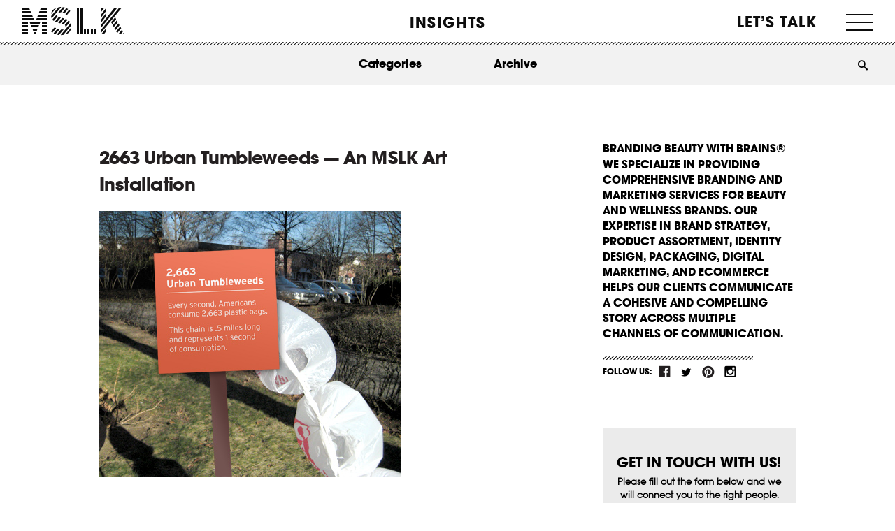

--- FILE ---
content_type: text/html; charset=UTF-8
request_url: https://mslk.com/reactions/2663-urban-tumbleweeds-an-mslk-art-installation/
body_size: 54245
content:
<!DOCTYPE html>
<!--[if IE 7]> <html class="ie7 oldie" dir="ltr" lang="en-US"> <![endif]-->
<!--[if IE 8]> <html class="ie8 oldie" dir="ltr" lang="en-US"> <![endif]-->
<!--[if IE 9]> <html class="ie9" dir="ltr" lang="en-US"> <![endif]-->
<!--[if gt IE 9]><!--> <html dir="ltr" lang="en-US"> <!--<![endif]-->
<!--
//  __/\\\\____________/\\\\_        _____/\\\\\\\\\\\___        __/\\\_____________        __/\\\________/\\\_        
//   _\/\\\\\\________/\\\\\\_        ___/\\\/////////\\\_        _\/\\\_____________        _\/\\\_____/\\\//__       
//    _\/\\\//\\\____/\\\//\\\_        __\//\\\______\///__        _\/\\\_____________        _\/\\\__/\\\//_____      
//     _\/\\\\///\\\/\\\/_\/\\\_        ___\////\\\_________        _\/\\\_____________        _\/\\\\\\//\\\_____     
//      _\/\\\__\///\\\/___\/\\\_        ______\////\\\______        _\/\\\_____________        _\/\\\//_\//\\\____    
//       _\/\\\____\///_____\/\\\_        _________\////\\\___        _\/\\\_____________        _\/\\\____\//\\\___   
//        _\/\\\_____________\/\\\_        __/\\\______\//\\\__        _\/\\\_____________        _\/\\\_____\//\\\__  
//         _\/\\\_____________\/\\\_        _\///\\\\\\\\\\\/___        _\/\\\\\\\\\\\\\\\_        _\/\\\______\//\\\_ 
//          _\///______________\///__        ___\///////////_____        _\///////////////__        _\///________\///__
-->
<head>
	<meta charset="UTF-8">
<script>
var gform;gform||(document.addEventListener("gform_main_scripts_loaded",function(){gform.scriptsLoaded=!0}),document.addEventListener("gform/theme/scripts_loaded",function(){gform.themeScriptsLoaded=!0}),window.addEventListener("DOMContentLoaded",function(){gform.domLoaded=!0}),gform={domLoaded:!1,scriptsLoaded:!1,themeScriptsLoaded:!1,isFormEditor:()=>"function"==typeof InitializeEditor,callIfLoaded:function(o){return!(!gform.domLoaded||!gform.scriptsLoaded||!gform.themeScriptsLoaded&&!gform.isFormEditor()||(gform.isFormEditor()&&console.warn("The use of gform.initializeOnLoaded() is deprecated in the form editor context and will be removed in Gravity Forms 3.1."),o(),0))},initializeOnLoaded:function(o){gform.callIfLoaded(o)||(document.addEventListener("gform_main_scripts_loaded",()=>{gform.scriptsLoaded=!0,gform.callIfLoaded(o)}),document.addEventListener("gform/theme/scripts_loaded",()=>{gform.themeScriptsLoaded=!0,gform.callIfLoaded(o)}),window.addEventListener("DOMContentLoaded",()=>{gform.domLoaded=!0,gform.callIfLoaded(o)}))},hooks:{action:{},filter:{}},addAction:function(o,r,e,t){gform.addHook("action",o,r,e,t)},addFilter:function(o,r,e,t){gform.addHook("filter",o,r,e,t)},doAction:function(o){gform.doHook("action",o,arguments)},applyFilters:function(o){return gform.doHook("filter",o,arguments)},removeAction:function(o,r){gform.removeHook("action",o,r)},removeFilter:function(o,r,e){gform.removeHook("filter",o,r,e)},addHook:function(o,r,e,t,n){null==gform.hooks[o][r]&&(gform.hooks[o][r]=[]);var d=gform.hooks[o][r];null==n&&(n=r+"_"+d.length),gform.hooks[o][r].push({tag:n,callable:e,priority:t=null==t?10:t})},doHook:function(r,o,e){var t;if(e=Array.prototype.slice.call(e,1),null!=gform.hooks[r][o]&&((o=gform.hooks[r][o]).sort(function(o,r){return o.priority-r.priority}),o.forEach(function(o){"function"!=typeof(t=o.callable)&&(t=window[t]),"action"==r?t.apply(null,e):e[0]=t.apply(null,e)})),"filter"==r)return e[0]},removeHook:function(o,r,t,n){var e;null!=gform.hooks[o][r]&&(e=(e=gform.hooks[o][r]).filter(function(o,r,e){return!!(null!=n&&n!=o.tag||null!=t&&t!=o.priority)}),gform.hooks[o][r]=e)}});
</script>

	<meta name="viewport" content="width=device-width, initial-scale=1, maximum-scale=1, minimum-scale=1, user-scalable=no">
	
	<!-- Google Tag Manager -->
<script>(function(w,d,s,l,i){w[l]=w[l]||[];w[l].push({'gtm.start':
new Date().getTime(),event:'gtm.js'});var f=d.getElementsByTagName(s)[0],
j=d.createElement(s),dl=l!='dataLayer'?'&l='+l:'';j.async=true;j.src=
'https://www.googletagmanager.com/gtm.js?id='+i+dl;f.parentNode.insertBefore(j,f);
})(window,document,'script','dataLayer','GTM-PG4WD5S');</script>
<!-- End Google Tag Manager -->
	
	
	
	<link rel="stylesheet" href="https://mslk.com/wp-content/themes/mslk/style.css?ver=2.0.0" type="text/css" media="all" />
	<link rel="pingback" href="https://mslk.com/xmlrpc.php" />
		<style>img:is([sizes="auto" i], [sizes^="auto," i]) { contain-intrinsic-size: 3000px 1500px }</style>
	
		<!-- All in One SEO 4.8.1.1 - aioseo.com -->
		<title>2663 Urban Tumbleweeds — An MSLK Art Installation</title>
	<meta name="description" content="At MSLK we’ve been thinking a lot about sustainable design and what we can do – both as designers and as a studio – to make this world a better place to live. Although the global trend toward sustainability has been intensively discussed and celebrated all over America, the reality is still alarming. One of" />
	<meta name="robots" content="max-image-preview:large" />
	<meta name="author" content="MSLK"/>
	<link rel="canonical" href="https://mslk.com/reactions" />
	<meta name="generator" content="All in One SEO (AIOSEO) 4.8.1.1" />
		<script type="application/ld+json" class="aioseo-schema">
			{"@context":"https:\/\/schema.org","@graph":[{"@type":"Article","@id":"https:\/\/mslk.com\/reactions\/2663-urban-tumbleweeds-an-mslk-art-installation\/#article","name":"2663 Urban Tumbleweeds \u2014 An MSLK Art Installation","headline":"2663 Urban Tumbleweeds \u2014 An MSLK Art Installation","author":{"@id":"https:\/\/mslk.com\/reactions\/author\/admin\/#author"},"publisher":{"@id":"https:\/\/mslk.com\/#organization"},"image":{"@type":"ImageObject","url":"https:\/\/mslk.com\/wp-content\/uploads\/2008\/02\/socrates_installation_sign.jpg","@id":"https:\/\/mslk.com\/reactions\/2663-urban-tumbleweeds-an-mslk-art-installation\/#articleImage"},"datePublished":"2008-01-31T09:49:37-05:00","dateModified":"2020-01-21T15:37:45-05:00","inLanguage":"en-US","commentCount":11,"mainEntityOfPage":{"@id":"https:\/\/mslk.com\/reactions\/2663-urban-tumbleweeds-an-mslk-art-installation\/#webpage"},"isPartOf":{"@id":"https:\/\/mslk.com\/reactions\/2663-urban-tumbleweeds-an-mslk-art-installation\/#webpage"},"articleSection":"Award Winning Art + Design, Eco-Friendly Design + the Environment, eco-friendly, green branding, plastic bag consumption, Socrates Sculpture Park, urban tumbleweeds"},{"@type":"BreadcrumbList","@id":"https:\/\/mslk.com\/reactions\/2663-urban-tumbleweeds-an-mslk-art-installation\/#breadcrumblist","itemListElement":[{"@type":"ListItem","@id":"https:\/\/mslk.com\/#listItem","position":1,"name":"Home","item":"https:\/\/mslk.com\/","nextItem":{"@type":"ListItem","@id":"https:\/\/mslk.com\/reactions\/2663-urban-tumbleweeds-an-mslk-art-installation\/#listItem","name":"2663 Urban Tumbleweeds \u2014 An MSLK Art Installation"}},{"@type":"ListItem","@id":"https:\/\/mslk.com\/reactions\/2663-urban-tumbleweeds-an-mslk-art-installation\/#listItem","position":2,"name":"2663 Urban Tumbleweeds \u2014 An MSLK Art Installation","previousItem":{"@type":"ListItem","@id":"https:\/\/mslk.com\/#listItem","name":"Home"}}]},{"@type":"Organization","@id":"https:\/\/mslk.com\/#organization","name":"MSLK","description":"Branding Beauty With Brains","url":"https:\/\/mslk.com\/","logo":{"@type":"ImageObject","url":"https:\/\/mslk.com\/wp-content\/uploads\/2013\/09\/logo.png","@id":"https:\/\/mslk.com\/reactions\/2663-urban-tumbleweeds-an-mslk-art-installation\/#organizationLogo","width":160,"height":112},"image":{"@id":"https:\/\/mslk.com\/reactions\/2663-urban-tumbleweeds-an-mslk-art-installation\/#organizationLogo"}},{"@type":"Person","@id":"https:\/\/mslk.com\/reactions\/author\/admin\/#author","url":"https:\/\/mslk.com\/reactions\/author\/admin\/","name":"MSLK","image":{"@type":"ImageObject","@id":"https:\/\/mslk.com\/reactions\/2663-urban-tumbleweeds-an-mslk-art-installation\/#authorImage","url":"https:\/\/secure.gravatar.com\/avatar\/78a75d08cbaf3c8715215131e1bb22c5?s=96&d=mm&r=g","width":96,"height":96,"caption":"MSLK"}},{"@type":"WebPage","@id":"https:\/\/mslk.com\/reactions\/2663-urban-tumbleweeds-an-mslk-art-installation\/#webpage","url":"https:\/\/mslk.com\/reactions\/2663-urban-tumbleweeds-an-mslk-art-installation\/","name":"2663 Urban Tumbleweeds \u2014 An MSLK Art Installation","description":"At MSLK we\u2019ve been thinking a lot about sustainable design and what we can do \u2013 both as designers and as a studio \u2013 to make this world a better place to live. Although the global trend toward sustainability has been intensively discussed and celebrated all over America, the reality is still alarming. One of","inLanguage":"en-US","isPartOf":{"@id":"https:\/\/mslk.com\/#website"},"breadcrumb":{"@id":"https:\/\/mslk.com\/reactions\/2663-urban-tumbleweeds-an-mslk-art-installation\/#breadcrumblist"},"author":{"@id":"https:\/\/mslk.com\/reactions\/author\/admin\/#author"},"creator":{"@id":"https:\/\/mslk.com\/reactions\/author\/admin\/#author"},"datePublished":"2008-01-31T09:49:37-05:00","dateModified":"2020-01-21T15:37:45-05:00"},{"@type":"WebSite","@id":"https:\/\/mslk.com\/#website","url":"https:\/\/mslk.com\/","name":"MSLK","description":"Branding Beauty With Brains","inLanguage":"en-US","publisher":{"@id":"https:\/\/mslk.com\/#organization"}}]}
		</script>
		<!-- All in One SEO -->

<link rel='dns-prefetch' href='//client.crisp.chat' />
<link rel="alternate" type="application/rss+xml" title="MSLK &raquo; Feed" href="https://mslk.com/feed/" />
<link rel="alternate" type="application/rss+xml" title="MSLK &raquo; Comments Feed" href="https://mslk.com/comments/feed/" />
<link rel="alternate" type="application/rss+xml" title="MSLK &raquo; 2663 Urban Tumbleweeds — An MSLK Art Installation Comments Feed" href="https://mslk.com/reactions/2663-urban-tumbleweeds-an-mslk-art-installation/feed/" />
<script>
window._wpemojiSettings = {"baseUrl":"https:\/\/s.w.org\/images\/core\/emoji\/15.0.3\/72x72\/","ext":".png","svgUrl":"https:\/\/s.w.org\/images\/core\/emoji\/15.0.3\/svg\/","svgExt":".svg","source":{"concatemoji":"https:\/\/mslk.com\/wp-includes\/js\/wp-emoji-release.min.js?ver=6.7.4"}};
/*! This file is auto-generated */
!function(i,n){var o,s,e;function c(e){try{var t={supportTests:e,timestamp:(new Date).valueOf()};sessionStorage.setItem(o,JSON.stringify(t))}catch(e){}}function p(e,t,n){e.clearRect(0,0,e.canvas.width,e.canvas.height),e.fillText(t,0,0);var t=new Uint32Array(e.getImageData(0,0,e.canvas.width,e.canvas.height).data),r=(e.clearRect(0,0,e.canvas.width,e.canvas.height),e.fillText(n,0,0),new Uint32Array(e.getImageData(0,0,e.canvas.width,e.canvas.height).data));return t.every(function(e,t){return e===r[t]})}function u(e,t,n){switch(t){case"flag":return n(e,"\ud83c\udff3\ufe0f\u200d\u26a7\ufe0f","\ud83c\udff3\ufe0f\u200b\u26a7\ufe0f")?!1:!n(e,"\ud83c\uddfa\ud83c\uddf3","\ud83c\uddfa\u200b\ud83c\uddf3")&&!n(e,"\ud83c\udff4\udb40\udc67\udb40\udc62\udb40\udc65\udb40\udc6e\udb40\udc67\udb40\udc7f","\ud83c\udff4\u200b\udb40\udc67\u200b\udb40\udc62\u200b\udb40\udc65\u200b\udb40\udc6e\u200b\udb40\udc67\u200b\udb40\udc7f");case"emoji":return!n(e,"\ud83d\udc26\u200d\u2b1b","\ud83d\udc26\u200b\u2b1b")}return!1}function f(e,t,n){var r="undefined"!=typeof WorkerGlobalScope&&self instanceof WorkerGlobalScope?new OffscreenCanvas(300,150):i.createElement("canvas"),a=r.getContext("2d",{willReadFrequently:!0}),o=(a.textBaseline="top",a.font="600 32px Arial",{});return e.forEach(function(e){o[e]=t(a,e,n)}),o}function t(e){var t=i.createElement("script");t.src=e,t.defer=!0,i.head.appendChild(t)}"undefined"!=typeof Promise&&(o="wpEmojiSettingsSupports",s=["flag","emoji"],n.supports={everything:!0,everythingExceptFlag:!0},e=new Promise(function(e){i.addEventListener("DOMContentLoaded",e,{once:!0})}),new Promise(function(t){var n=function(){try{var e=JSON.parse(sessionStorage.getItem(o));if("object"==typeof e&&"number"==typeof e.timestamp&&(new Date).valueOf()<e.timestamp+604800&&"object"==typeof e.supportTests)return e.supportTests}catch(e){}return null}();if(!n){if("undefined"!=typeof Worker&&"undefined"!=typeof OffscreenCanvas&&"undefined"!=typeof URL&&URL.createObjectURL&&"undefined"!=typeof Blob)try{var e="postMessage("+f.toString()+"("+[JSON.stringify(s),u.toString(),p.toString()].join(",")+"));",r=new Blob([e],{type:"text/javascript"}),a=new Worker(URL.createObjectURL(r),{name:"wpTestEmojiSupports"});return void(a.onmessage=function(e){c(n=e.data),a.terminate(),t(n)})}catch(e){}c(n=f(s,u,p))}t(n)}).then(function(e){for(var t in e)n.supports[t]=e[t],n.supports.everything=n.supports.everything&&n.supports[t],"flag"!==t&&(n.supports.everythingExceptFlag=n.supports.everythingExceptFlag&&n.supports[t]);n.supports.everythingExceptFlag=n.supports.everythingExceptFlag&&!n.supports.flag,n.DOMReady=!1,n.readyCallback=function(){n.DOMReady=!0}}).then(function(){return e}).then(function(){var e;n.supports.everything||(n.readyCallback(),(e=n.source||{}).concatemoji?t(e.concatemoji):e.wpemoji&&e.twemoji&&(t(e.twemoji),t(e.wpemoji)))}))}((window,document),window._wpemojiSettings);
</script>
<style id='wp-emoji-styles-inline-css'>

	img.wp-smiley, img.emoji {
		display: inline !important;
		border: none !important;
		box-shadow: none !important;
		height: 1em !important;
		width: 1em !important;
		margin: 0 0.07em !important;
		vertical-align: -0.1em !important;
		background: none !important;
		padding: 0 !important;
	}
</style>
<style id='wp-block-library-inline-css'>
:root{--wp-admin-theme-color:#007cba;--wp-admin-theme-color--rgb:0,124,186;--wp-admin-theme-color-darker-10:#006ba1;--wp-admin-theme-color-darker-10--rgb:0,107,161;--wp-admin-theme-color-darker-20:#005a87;--wp-admin-theme-color-darker-20--rgb:0,90,135;--wp-admin-border-width-focus:2px;--wp-block-synced-color:#7a00df;--wp-block-synced-color--rgb:122,0,223;--wp-bound-block-color:var(--wp-block-synced-color)}@media (min-resolution:192dpi){:root{--wp-admin-border-width-focus:1.5px}}.wp-element-button{cursor:pointer}:root{--wp--preset--font-size--normal:16px;--wp--preset--font-size--huge:42px}:root .has-very-light-gray-background-color{background-color:#eee}:root .has-very-dark-gray-background-color{background-color:#313131}:root .has-very-light-gray-color{color:#eee}:root .has-very-dark-gray-color{color:#313131}:root .has-vivid-green-cyan-to-vivid-cyan-blue-gradient-background{background:linear-gradient(135deg,#00d084,#0693e3)}:root .has-purple-crush-gradient-background{background:linear-gradient(135deg,#34e2e4,#4721fb 50%,#ab1dfe)}:root .has-hazy-dawn-gradient-background{background:linear-gradient(135deg,#faaca8,#dad0ec)}:root .has-subdued-olive-gradient-background{background:linear-gradient(135deg,#fafae1,#67a671)}:root .has-atomic-cream-gradient-background{background:linear-gradient(135deg,#fdd79a,#004a59)}:root .has-nightshade-gradient-background{background:linear-gradient(135deg,#330968,#31cdcf)}:root .has-midnight-gradient-background{background:linear-gradient(135deg,#020381,#2874fc)}.has-regular-font-size{font-size:1em}.has-larger-font-size{font-size:2.625em}.has-normal-font-size{font-size:var(--wp--preset--font-size--normal)}.has-huge-font-size{font-size:var(--wp--preset--font-size--huge)}.has-text-align-center{text-align:center}.has-text-align-left{text-align:left}.has-text-align-right{text-align:right}#end-resizable-editor-section{display:none}.aligncenter{clear:both}.items-justified-left{justify-content:flex-start}.items-justified-center{justify-content:center}.items-justified-right{justify-content:flex-end}.items-justified-space-between{justify-content:space-between}.screen-reader-text{border:0;clip:rect(1px,1px,1px,1px);clip-path:inset(50%);height:1px;margin:-1px;overflow:hidden;padding:0;position:absolute;width:1px;word-wrap:normal!important}.screen-reader-text:focus{background-color:#ddd;clip:auto!important;clip-path:none;color:#444;display:block;font-size:1em;height:auto;left:5px;line-height:normal;padding:15px 23px 14px;text-decoration:none;top:5px;width:auto;z-index:100000}html :where(.has-border-color){border-style:solid}html :where([style*=border-top-color]){border-top-style:solid}html :where([style*=border-right-color]){border-right-style:solid}html :where([style*=border-bottom-color]){border-bottom-style:solid}html :where([style*=border-left-color]){border-left-style:solid}html :where([style*=border-width]){border-style:solid}html :where([style*=border-top-width]){border-top-style:solid}html :where([style*=border-right-width]){border-right-style:solid}html :where([style*=border-bottom-width]){border-bottom-style:solid}html :where([style*=border-left-width]){border-left-style:solid}html :where(img[class*=wp-image-]){height:auto;max-width:100%}:where(figure){margin:0 0 1em}html :where(.is-position-sticky){--wp-admin--admin-bar--position-offset:var(--wp-admin--admin-bar--height,0px)}@media screen and (max-width:600px){html :where(.is-position-sticky){--wp-admin--admin-bar--position-offset:0px}}
</style>
<style id='classic-theme-styles-inline-css'>
/*! This file is auto-generated */
.wp-block-button__link{color:#fff;background-color:#32373c;border-radius:9999px;box-shadow:none;text-decoration:none;padding:calc(.667em + 2px) calc(1.333em + 2px);font-size:1.125em}.wp-block-file__button{background:#32373c;color:#fff;text-decoration:none}
</style>
<style id='global-styles-inline-css'>
:root{--wp--preset--aspect-ratio--square: 1;--wp--preset--aspect-ratio--4-3: 4/3;--wp--preset--aspect-ratio--3-4: 3/4;--wp--preset--aspect-ratio--3-2: 3/2;--wp--preset--aspect-ratio--2-3: 2/3;--wp--preset--aspect-ratio--16-9: 16/9;--wp--preset--aspect-ratio--9-16: 9/16;--wp--preset--color--black: #000000;--wp--preset--color--cyan-bluish-gray: #abb8c3;--wp--preset--color--white: #ffffff;--wp--preset--color--pale-pink: #f78da7;--wp--preset--color--vivid-red: #cf2e2e;--wp--preset--color--luminous-vivid-orange: #ff6900;--wp--preset--color--luminous-vivid-amber: #fcb900;--wp--preset--color--light-green-cyan: #7bdcb5;--wp--preset--color--vivid-green-cyan: #00d084;--wp--preset--color--pale-cyan-blue: #8ed1fc;--wp--preset--color--vivid-cyan-blue: #0693e3;--wp--preset--color--vivid-purple: #9b51e0;--wp--preset--gradient--vivid-cyan-blue-to-vivid-purple: linear-gradient(135deg,rgba(6,147,227,1) 0%,rgb(155,81,224) 100%);--wp--preset--gradient--light-green-cyan-to-vivid-green-cyan: linear-gradient(135deg,rgb(122,220,180) 0%,rgb(0,208,130) 100%);--wp--preset--gradient--luminous-vivid-amber-to-luminous-vivid-orange: linear-gradient(135deg,rgba(252,185,0,1) 0%,rgba(255,105,0,1) 100%);--wp--preset--gradient--luminous-vivid-orange-to-vivid-red: linear-gradient(135deg,rgba(255,105,0,1) 0%,rgb(207,46,46) 100%);--wp--preset--gradient--very-light-gray-to-cyan-bluish-gray: linear-gradient(135deg,rgb(238,238,238) 0%,rgb(169,184,195) 100%);--wp--preset--gradient--cool-to-warm-spectrum: linear-gradient(135deg,rgb(74,234,220) 0%,rgb(151,120,209) 20%,rgb(207,42,186) 40%,rgb(238,44,130) 60%,rgb(251,105,98) 80%,rgb(254,248,76) 100%);--wp--preset--gradient--blush-light-purple: linear-gradient(135deg,rgb(255,206,236) 0%,rgb(152,150,240) 100%);--wp--preset--gradient--blush-bordeaux: linear-gradient(135deg,rgb(254,205,165) 0%,rgb(254,45,45) 50%,rgb(107,0,62) 100%);--wp--preset--gradient--luminous-dusk: linear-gradient(135deg,rgb(255,203,112) 0%,rgb(199,81,192) 50%,rgb(65,88,208) 100%);--wp--preset--gradient--pale-ocean: linear-gradient(135deg,rgb(255,245,203) 0%,rgb(182,227,212) 50%,rgb(51,167,181) 100%);--wp--preset--gradient--electric-grass: linear-gradient(135deg,rgb(202,248,128) 0%,rgb(113,206,126) 100%);--wp--preset--gradient--midnight: linear-gradient(135deg,rgb(2,3,129) 0%,rgb(40,116,252) 100%);--wp--preset--font-size--small: 13px;--wp--preset--font-size--medium: 20px;--wp--preset--font-size--large: 36px;--wp--preset--font-size--x-large: 42px;--wp--preset--spacing--20: 0.44rem;--wp--preset--spacing--30: 0.67rem;--wp--preset--spacing--40: 1rem;--wp--preset--spacing--50: 1.5rem;--wp--preset--spacing--60: 2.25rem;--wp--preset--spacing--70: 3.38rem;--wp--preset--spacing--80: 5.06rem;--wp--preset--shadow--natural: 6px 6px 9px rgba(0, 0, 0, 0.2);--wp--preset--shadow--deep: 12px 12px 50px rgba(0, 0, 0, 0.4);--wp--preset--shadow--sharp: 6px 6px 0px rgba(0, 0, 0, 0.2);--wp--preset--shadow--outlined: 6px 6px 0px -3px rgba(255, 255, 255, 1), 6px 6px rgba(0, 0, 0, 1);--wp--preset--shadow--crisp: 6px 6px 0px rgba(0, 0, 0, 1);}:where(.is-layout-flex){gap: 0.5em;}:where(.is-layout-grid){gap: 0.5em;}body .is-layout-flex{display: flex;}.is-layout-flex{flex-wrap: wrap;align-items: center;}.is-layout-flex > :is(*, div){margin: 0;}body .is-layout-grid{display: grid;}.is-layout-grid > :is(*, div){margin: 0;}:where(.wp-block-columns.is-layout-flex){gap: 2em;}:where(.wp-block-columns.is-layout-grid){gap: 2em;}:where(.wp-block-post-template.is-layout-flex){gap: 1.25em;}:where(.wp-block-post-template.is-layout-grid){gap: 1.25em;}.has-black-color{color: var(--wp--preset--color--black) !important;}.has-cyan-bluish-gray-color{color: var(--wp--preset--color--cyan-bluish-gray) !important;}.has-white-color{color: var(--wp--preset--color--white) !important;}.has-pale-pink-color{color: var(--wp--preset--color--pale-pink) !important;}.has-vivid-red-color{color: var(--wp--preset--color--vivid-red) !important;}.has-luminous-vivid-orange-color{color: var(--wp--preset--color--luminous-vivid-orange) !important;}.has-luminous-vivid-amber-color{color: var(--wp--preset--color--luminous-vivid-amber) !important;}.has-light-green-cyan-color{color: var(--wp--preset--color--light-green-cyan) !important;}.has-vivid-green-cyan-color{color: var(--wp--preset--color--vivid-green-cyan) !important;}.has-pale-cyan-blue-color{color: var(--wp--preset--color--pale-cyan-blue) !important;}.has-vivid-cyan-blue-color{color: var(--wp--preset--color--vivid-cyan-blue) !important;}.has-vivid-purple-color{color: var(--wp--preset--color--vivid-purple) !important;}.has-black-background-color{background-color: var(--wp--preset--color--black) !important;}.has-cyan-bluish-gray-background-color{background-color: var(--wp--preset--color--cyan-bluish-gray) !important;}.has-white-background-color{background-color: var(--wp--preset--color--white) !important;}.has-pale-pink-background-color{background-color: var(--wp--preset--color--pale-pink) !important;}.has-vivid-red-background-color{background-color: var(--wp--preset--color--vivid-red) !important;}.has-luminous-vivid-orange-background-color{background-color: var(--wp--preset--color--luminous-vivid-orange) !important;}.has-luminous-vivid-amber-background-color{background-color: var(--wp--preset--color--luminous-vivid-amber) !important;}.has-light-green-cyan-background-color{background-color: var(--wp--preset--color--light-green-cyan) !important;}.has-vivid-green-cyan-background-color{background-color: var(--wp--preset--color--vivid-green-cyan) !important;}.has-pale-cyan-blue-background-color{background-color: var(--wp--preset--color--pale-cyan-blue) !important;}.has-vivid-cyan-blue-background-color{background-color: var(--wp--preset--color--vivid-cyan-blue) !important;}.has-vivid-purple-background-color{background-color: var(--wp--preset--color--vivid-purple) !important;}.has-black-border-color{border-color: var(--wp--preset--color--black) !important;}.has-cyan-bluish-gray-border-color{border-color: var(--wp--preset--color--cyan-bluish-gray) !important;}.has-white-border-color{border-color: var(--wp--preset--color--white) !important;}.has-pale-pink-border-color{border-color: var(--wp--preset--color--pale-pink) !important;}.has-vivid-red-border-color{border-color: var(--wp--preset--color--vivid-red) !important;}.has-luminous-vivid-orange-border-color{border-color: var(--wp--preset--color--luminous-vivid-orange) !important;}.has-luminous-vivid-amber-border-color{border-color: var(--wp--preset--color--luminous-vivid-amber) !important;}.has-light-green-cyan-border-color{border-color: var(--wp--preset--color--light-green-cyan) !important;}.has-vivid-green-cyan-border-color{border-color: var(--wp--preset--color--vivid-green-cyan) !important;}.has-pale-cyan-blue-border-color{border-color: var(--wp--preset--color--pale-cyan-blue) !important;}.has-vivid-cyan-blue-border-color{border-color: var(--wp--preset--color--vivid-cyan-blue) !important;}.has-vivid-purple-border-color{border-color: var(--wp--preset--color--vivid-purple) !important;}.has-vivid-cyan-blue-to-vivid-purple-gradient-background{background: var(--wp--preset--gradient--vivid-cyan-blue-to-vivid-purple) !important;}.has-light-green-cyan-to-vivid-green-cyan-gradient-background{background: var(--wp--preset--gradient--light-green-cyan-to-vivid-green-cyan) !important;}.has-luminous-vivid-amber-to-luminous-vivid-orange-gradient-background{background: var(--wp--preset--gradient--luminous-vivid-amber-to-luminous-vivid-orange) !important;}.has-luminous-vivid-orange-to-vivid-red-gradient-background{background: var(--wp--preset--gradient--luminous-vivid-orange-to-vivid-red) !important;}.has-very-light-gray-to-cyan-bluish-gray-gradient-background{background: var(--wp--preset--gradient--very-light-gray-to-cyan-bluish-gray) !important;}.has-cool-to-warm-spectrum-gradient-background{background: var(--wp--preset--gradient--cool-to-warm-spectrum) !important;}.has-blush-light-purple-gradient-background{background: var(--wp--preset--gradient--blush-light-purple) !important;}.has-blush-bordeaux-gradient-background{background: var(--wp--preset--gradient--blush-bordeaux) !important;}.has-luminous-dusk-gradient-background{background: var(--wp--preset--gradient--luminous-dusk) !important;}.has-pale-ocean-gradient-background{background: var(--wp--preset--gradient--pale-ocean) !important;}.has-electric-grass-gradient-background{background: var(--wp--preset--gradient--electric-grass) !important;}.has-midnight-gradient-background{background: var(--wp--preset--gradient--midnight) !important;}.has-small-font-size{font-size: var(--wp--preset--font-size--small) !important;}.has-medium-font-size{font-size: var(--wp--preset--font-size--medium) !important;}.has-large-font-size{font-size: var(--wp--preset--font-size--large) !important;}.has-x-large-font-size{font-size: var(--wp--preset--font-size--x-large) !important;}.grecaptcha-badge {
	display: none !important;
}

.gfield.gfield--type-captcha.gfield--input-type-captcha {
	display: none !important;
}

.page-id-18055 h1, .page-id-18055 h2, .page-id-18055 h3, .page-id-18055 h4, .page-id-18055 h5, .page-id-18055 h6, .page-id-18055 strong, .page-id-18055 bold {
	font-weight: 700 !important;
}

.page-id-18055 p {
	font-size: 16px !important;
}

.page-id-18055 .head-titles h3 {
	line-height: 1.3 !important;
}

.page-id-18055 .article_content {
	padding-left: 0 !important;
	padding-right: 0 !important;
}

@media screen and (max-width: 960px) {
	.page-id-18055 #logo + h1 {
		display: none !important;
	}
}
</style>
<link rel='stylesheet' id='module_bxslider_style-css' href='https://mslk.com/wp-content/themes/mslk/css/unslider.css?ver=6.7.4' media='all' />
<style id='akismet-widget-style-inline-css'>

			.a-stats {
				--akismet-color-mid-green: #357b49;
				--akismet-color-white: #fff;
				--akismet-color-light-grey: #f6f7f7;

				max-width: 350px;
				width: auto;
			}

			.a-stats * {
				all: unset;
				box-sizing: border-box;
			}

			.a-stats strong {
				font-weight: 600;
			}

			.a-stats a.a-stats__link,
			.a-stats a.a-stats__link:visited,
			.a-stats a.a-stats__link:active {
				background: var(--akismet-color-mid-green);
				border: none;
				box-shadow: none;
				border-radius: 8px;
				color: var(--akismet-color-white);
				cursor: pointer;
				display: block;
				font-family: -apple-system, BlinkMacSystemFont, 'Segoe UI', 'Roboto', 'Oxygen-Sans', 'Ubuntu', 'Cantarell', 'Helvetica Neue', sans-serif;
				font-weight: 500;
				padding: 12px;
				text-align: center;
				text-decoration: none;
				transition: all 0.2s ease;
			}

			/* Extra specificity to deal with TwentyTwentyOne focus style */
			.widget .a-stats a.a-stats__link:focus {
				background: var(--akismet-color-mid-green);
				color: var(--akismet-color-white);
				text-decoration: none;
			}

			.a-stats a.a-stats__link:hover {
				filter: brightness(110%);
				box-shadow: 0 4px 12px rgba(0, 0, 0, 0.06), 0 0 2px rgba(0, 0, 0, 0.16);
			}

			.a-stats .count {
				color: var(--akismet-color-white);
				display: block;
				font-size: 1.5em;
				line-height: 1.4;
				padding: 0 13px;
				white-space: nowrap;
			}
		
</style>
<link rel='stylesheet' id='dtree.css-css' href='https://mslk.com/wp-content/plugins/wp-dtree-30/wp-dtree.min.css?ver=4.4.5' media='all' />
<script src="https://mslk.com/wp-includes/js/jquery/jquery.min.js?ver=3.7.1" id="jquery-core-js"></script>
<script src="https://mslk.com/wp-includes/js/jquery/jquery-migrate.min.js?ver=3.4.1" id="jquery-migrate-js"></script>
<script id="dtree-js-extra">
var WPdTreeSettings = {"animate":"1","duration":"250","imgurl":"https:\/\/mslk.com\/wp-content\/plugins\/wp-dtree-30\/"};
</script>
<script src="https://mslk.com/wp-content/plugins/wp-dtree-30/wp-dtree.min.js?ver=4.4.5" id="dtree-js"></script>
<link rel="https://api.w.org/" href="https://mslk.com/wp-json/" /><link rel="alternate" title="JSON" type="application/json" href="https://mslk.com/wp-json/wp/v2/posts/709" /><link rel="EditURI" type="application/rsd+xml" title="RSD" href="https://mslk.com/xmlrpc.php?rsd" />
<meta name="generator" content="WordPress 6.7.4" />
<link rel='shortlink' href='https://mslk.com/?p=709' />
<link rel="alternate" title="oEmbed (JSON)" type="application/json+oembed" href="https://mslk.com/wp-json/oembed/1.0/embed?url=https%3A%2F%2Fmslk.com%2Freactions%2F2663-urban-tumbleweeds-an-mslk-art-installation%2F" />
<link rel="alternate" title="oEmbed (XML)" type="text/xml+oembed" href="https://mslk.com/wp-json/oembed/1.0/embed?url=https%3A%2F%2Fmslk.com%2Freactions%2F2663-urban-tumbleweeds-an-mslk-art-installation%2F&#038;format=xml" />
<style type='text/css'></style>
<meta name="p:domain_verify" content="95f786ba8b6ab4281907e9e6e87dcb0a"/>

<script>
(function(){
  // =======================
  // CONFIG
  // =======================
  var ATTR_KEY = 'mslk_attrib_v1';   // storage key
  var TTL_DAYS = 90;                 // attribution window
  var FORM_SEL = '#gform_1';
  var FIELD_SOURCE_CHANNEL    = '#input_1_27'; // now set to label: "Campaigns" or "Web visitors"
  var FIELD_SOURCE_CHANNEL_ID = '#input_1_25'; // gclid/fbclid/msclkid/utm_campaign...
  var FIELD_QUERY_STRING      = '#input_1_26'; // raw first-landing query string

  // Labels matching your Pipedrive dropdown
  var PD_LABEL_CAMPAIGNS   = 'Campaigns';
  var PD_LABEL_WEBVISITORS = 'Web visitors';

  // =======================
  // UTIL
  // =======================
  function parseSearch(search) {
    var params = new URLSearchParams(search || '');
    var o = {};
    params.forEach(function(v,k){ o[k]=v; });
    return o;
  }
  function now(){ return Math.floor(Date.now()/1000); }
  function save(obj){
    try{
      localStorage.setItem(ATTR_KEY, JSON.stringify(obj));
      document.cookie = ATTR_KEY + '=' + encodeURIComponent(JSON.stringify(obj)) + ';path=/;max-age=' + (TTL_DAYS*24*60*60);
    }catch(e){}
  }
  function load(){
    try{
      var raw = localStorage.getItem(ATTR_KEY);
      if (raw) return JSON.parse(raw);
      var m = document.cookie.match(new RegExp('(?:^|; )'+ATTR_KEY+'=([^;]*)'));
      if (m) return JSON.parse(decodeURIComponent(m[1]));
    }catch(e){}
    return null;
  }

  // =======================
  // MAPPING (Pipedrive)
  // =======================
  // If any marketing params exist -> "Campaigns", else "Web visitors"
  function mapToPipedriveSourceChannelLabel(params){
    var hasMarketing =
      params.gclid || params.fbclid || params.msclkid ||
      params.utm_source || params.utm_medium || params.utm_campaign ||
      params.utm_content || params.utm_term;

    return hasMarketing ? PD_LABEL_CAMPAIGNS : PD_LABEL_WEBVISITORS;
  }

  // Prioritise click IDs, else campaign combo, else referrer host
  function inferSourceChannelId(p, referrer){
    if (p.gclid)   return p.gclid;
    if (p.fbclid)  return p.fbclid;
    if (p.msclkid) return p.msclkid;
    if (p.utm_campaign){
      var extra = p.utm_content || p.utm_term || '';
      return extra ? (p.utm_campaign + ':' + extra).slice(0,200) : p.utm_campaign.slice(0,200);
    }
    try{
      if (referrer){
        return (new URL(referrer)).hostname;
      }
    }catch(e){}
    return '';
  }

  // =======================
  // CAPTURE ON LANDING
  // =======================
  function captureIfNeeded(){
    var p = parseSearch(location.search);
    var hasParams = ['utm_source','utm_medium','utm_campaign','utm_content','utm_term','gclid','fbclid','msclkid']
      .some(function(k){ return p[k]; });

    var existing = load();

    // Only overwrite when URL contains marketing params (last non-direct click wins)
    if (hasParams){
      var data = {
        utm: {
          utm_source:   p.utm_source   || '',
          utm_medium:   p.utm_medium   || '',
          utm_campaign: p.utm_campaign || '',
          utm_content:  p.utm_content  || '',
          utm_term:     p.utm_term     || ''
        },
        gclid: p.gclid   || '',
        fbclid: p.fbclid || '',
        msclkid: p.msclkid || '',
        landing_page: location.href,
        landing_querystring: location.search || '',
        first_seen: now(),
        referrer: document.referrer || ''
      };

      // Pipedrive label
      data.source_channel = mapToPipedriveSourceChannelLabel(
        Object.assign({}, data.utm, { gclid:data.gclid, fbclid:data.fbclid, msclkid:data.msclkid })
      );

      // High-signal ID for matching / offline conversions
      data.source_channel_id = inferSourceChannelId(
        Object.assign({}, data.utm, { gclid:data.gclid, fbclid:data.fbclid, msclkid:data.msclkid }),
        data.referrer
      );

      save(data);
      return data;
    }

    return existing || null;
  }

  // =======================
  // FILL THE FORM
  // =======================
  function fillForm(root){
    var data = load();
    if (!data) return;
    var scope = root && root.matches ? root : document;

    var sc  = scope.querySelector(FIELD_SOURCE_CHANNEL);
    var sci = scope.querySelector(FIELD_SOURCE_CHANNEL_ID);
    var qs  = scope.querySelector(FIELD_QUERY_STRING);

    if (sc)  sc.value  = data.source_channel || '';
    if (sci) sci.value = data.source_channel_id || '';
    if (qs)  qs.value  = data.landing_querystring || '';
  }

  // Run capture on every page so homepage UTMs persist to contact
  captureIfNeeded();

  // Fill immediately if the form is already present
  document.addEventListener('DOMContentLoaded', function(){
    var form = document.querySelector(FORM_SEL);
    if (form) fillForm(form);
  });

  // Gravity Forms AJAX render (multi-step / modal)
  if (window.jQuery){
    window.jQuery(document).on('gform_post_render', function(e, formId){
      if (String(formId) === '1'){ // matches gform_1
        var form = document.querySelector(FORM_SEL);
        if (form) fillForm(form);
      }
    });
  }

  // If the form is injected later via JS
  var mo = new MutationObserver(function(muts){
    muts.forEach(function(m){
      m.addedNodes && m.addedNodes.forEach(function(n){
        if (n.querySelector){
          var form = n.querySelector(FORM_SEL);
          if (form) fillForm(form);
        }
      });
    });
  });
  try{ mo.observe(document.documentElement, {childList:true, subtree:true}); }catch(e){}
})();
</script>

<!-- Generated with Outfunnel Web Tracking plugin v2.9.5 -->
<script>
window.OFID = "665120623ddba2521407de00";
window.OF_WP_VERSION = "2.9.5";
(function(){
var script = document.createElement('script');
var url = 'https://cdn.outfunnel.com/c.js?v='+ new Date().toISOString().substring(0,10);
script.setAttribute('src', url);
document.getElementsByTagName('head')[0].appendChild(script);
})();
</script>
<!-- / Outfunnel Web Tracking plugin -->

<link id='MediaRSS' rel='alternate' type='application/rss+xml' title='NextGEN Gallery RSS Feed' href='https://mslk.com/wp-content/plugins/nextgen-gallery/src/Legacy/xml/media-rss.php' />
    <script type="text/javascript">
        var ajaxurl = 'https://mslk.com/wp-admin/admin-ajax.php';
    </script>
    <link rel="icon" href="https://mslk.com/wp-content/uploads/2018/02/favicon-80x80.png" sizes="32x32" />
<link rel="icon" href="https://mslk.com/wp-content/uploads/2018/02/favicon-215x215.png" sizes="192x192" />
<link rel="apple-touch-icon" href="https://mslk.com/wp-content/uploads/2018/02/favicon-215x215.png" />
<meta name="msapplication-TileImage" content="https://mslk.com/wp-content/uploads/2018/02/favicon-300x300.png" />
	<!--[if lt IE 9]>
		<script src="http://html5shiv.googlecode.com/svn/trunk/html5.js"></script>
	<![endif]-->
</head>


<body class="post-template-default single single-post postid-709 single-format-standard wp-embed-responsive header-space chrome">
	<div id="fb-root"></div>
	<script>(function(d, s, id) {
	  var js, fjs = d.getElementsByTagName(s)[0];
	  if (d.getElementById(id)) return;
	  js = d.createElement(s); js.id = id;
	  js.src = "//connect.facebook.net/en_GB/all.js#xfbml=1";
	  fjs.parentNode.insertBefore(js, fjs);
	}(document, 'script', 'facebook-jssdk'));</script>

	<!-- Google Tag Manager (noscript) -->
<noscript><iframe src="https://www.googletagmanager.com/ns.html?id=GTM-PG4WD5S"
height="0" width="0" style="display:none;visibility:hidden"></iframe></noscript>
<!-- End Google Tag Manager (noscript) -->
	
	<div id="header_block" class="new-head">
		<header id="header">
			<div class="container new-container">
				<a id="logo" href="https://mslk.com/">MSLK</a>
								<h1><a href="https://mslk.com/reactions/">INSIGHTS</a></h1>
								<nav id="menu" class="menu-cta">
					<div class="lets-talk-cta">
						<ul id="lets-menu" class="lets-menu"><li id="menu-item-15791" class="menu-item menu-item-type-post_type menu-item-object-page menu-item-15791"><a href="https://mslk.com/contact/">Let&#8217;s Talk</a></li>
</ul>					</div>
					<div class="trigger-menu"><span></span><span></span><span></span></div>
				</nav>
				<!-- / navigation -->
			</div>
			<div class="drop-n">
				<ul id="sf-menu" class="sf-menu"><li id="menu-item-8579" class="work menu-item menu-item-type-post_type menu-item-object-page menu-item-8579"><a href="https://mslk.com/work/">WORK</a></li>
<li id="menu-item-13156" class="menu-item menu-item-type-post_type menu-item-object-page menu-item-13156"><a href="https://mslk.com/about/">ABOUT</a></li>
<li id="menu-item-8581" class="insights menu-item menu-item-type-post_type menu-item-object-page menu-item-8581"><a href="https://mslk.com/reactions/">INSIGHTS</a></li>
<li id="menu-item-11051" class="menu-item menu-item-type-post_type menu-item-object-page menu-item-11051"><a href="https://mslk.com/contact/">Contact</a></li>
</ul>			</div>
					</header>
		<!-- / header -->
	</div>
	
<div class="search-panel">
	 <div class="container">
		  <div class="search-panel-left right">
			   <form action="https://mslk.com" class="search-form">
					<input type="search" autocorrect="off" name="s">
					<i class="icon-arrow-right"></i>
			   </form>
		  </div>
		  <div class="search-panel-right">
			   <div class="drop-list">
					<div class="drop-cell">
						 <a href="#" class="drop-opener drop-opener-link"><span>Categories</span></a>
						 <div class="drop-block">
							  <a href="#" class="drop-opener-link drop-close"><i class="icon-close"></i></a>
							  <div class="container">
								   <ul class="drop-nav">
																															<li>
												<ul>
														<li class="cat-item cat-item-1"><a href="https://mslk.com/category/artdesign/">Award Winning Art + Design</a>
</li>
	<li class="cat-item cat-item-1200"><a href="https://mslk.com/category/awards-press/">Awards + Press</a>
</li>
	<li class="cat-item cat-item-14"><a href="https://mslk.com/category/business/">Design’s Impact on Business</a>
</li>
	<li class="cat-item cat-item-13"><a href="https://mslk.com/category/environment/">Eco-Friendly Design + the Environment</a>
</li>												</ul>
											</li>
											<li>
												<ul>
													
	<li class="cat-item cat-item-20"><a href="https://mslk.com/category/fashion/">Fashion + Beauty Trends</a>
</li>
	<li class="cat-item cat-item-1409"><a href="https://mslk.com/category/made-by-mslk/">Made by MSLK</a>
</li>
	<li class="cat-item cat-item-1339"><a href="https://mslk.com/category/social-media-and-online-marketing/">Social Media + Online Marketing</a>
</li>
	<li class="cat-item cat-item-10"><a href="https://mslk.com/category/studio/">Things We Love</a>
</li>												</ul>
											</li>
																			   </ul>
							  </div>
						 </div>
					</div>
					
					<div class="drop-cell">
						 <a href="#" class="drop-opener drop-opener-link"><span>Archive</span></a>
						 <div class="drop-block">
							  <a href="#" class="drop-opener-link drop-close"><i class="icon-close"></i></a>
							  <div class="container">
								   <div class="archive-tab-wrapper">
																					 <div class="drop-column">
												<ul class="tabset">
																											<li>
															<a href="https://mslk.com/reactions/2024/" class="" data-year="2024" data-tab-id="1">
																2024															</a>
														</li>
																												<li>
															<a href="https://mslk.com/reactions/2023/" class="" data-year="2023" data-tab-id="2">
																2023															</a>
														</li>
																												<li>
															<a href="https://mslk.com/reactions/2022/" class="" data-year="2022" data-tab-id="3">
																2022															</a>
														</li>
																												<li>
															<a href="https://mslk.com/reactions/2021/" class="" data-year="2021" data-tab-id="4">
																2021															</a>
														</li>
																												<li>
															<a href="https://mslk.com/reactions/2020/" class="" data-year="2020" data-tab-id="5">
																2020															</a>
														</li>
																												<li>
															<a href="https://mslk.com/reactions/2019/" class="" data-year="2019" data-tab-id="6">
																2019															</a>
														</li>
																												<li>
															<a href="https://mslk.com/reactions/2018/" class="" data-year="2018" data-tab-id="7">
																2018															</a>
														</li>
																												<li>
															<a href="https://mslk.com/reactions/2017/" class="" data-year="2017" data-tab-id="8">
																2017															</a>
														</li>
																												<li>
															<a href="https://mslk.com/reactions/2016/" class="" data-year="2016" data-tab-id="9">
																2016															</a>
														</li>
																												<li>
															<a href="https://mslk.com/reactions/2015/" class="" data-year="2015" data-tab-id="10">
																2015															</a>
														</li>
																												<li>
															<a href="https://mslk.com/reactions/2014/" class="" data-year="2014" data-tab-id="11">
																2014															</a>
														</li>
																												<li>
															<a href="https://mslk.com/reactions/2013/" class="" data-year="2013" data-tab-id="12">
																2013															</a>
														</li>
																												<li>
															<a href="https://mslk.com/reactions/2012/" class="" data-year="2012" data-tab-id="13">
																2012															</a>
														</li>
																												<li>
															<a href="https://mslk.com/reactions/2011/" class="" data-year="2011" data-tab-id="14">
																2011															</a>
														</li>
																												<li>
															<a href="https://mslk.com/reactions/2010/" class="" data-year="2010" data-tab-id="15">
																2010															</a>
														</li>
																												<li>
															<a href="https://mslk.com/reactions/2009/" class="" data-year="2009" data-tab-id="16">
																2009															</a>
														</li>
																												<li>
															<a href="https://mslk.com/reactions/2008/" class="" data-year="2008" data-tab-id="17">
																2008															</a>
														</li>
																												<li>
															<a href="https://mslk.com/reactions/2007/" class="" data-year="2007" data-tab-id="18">
																2007															</a>
														</li>
																												<li>
															<a href="https://mslk.com/reactions/2006/" class="" data-year="2006" data-tab-id="19">
																2006															</a>
														</li>
																												<li>
															<a href="https://mslk.com/reactions/2005/" class="" data-year="2005" data-tab-id="20">
																2005															</a>
														</li>
																												<li>
															<a href="https://mslk.com/reactions/2004/" class="" data-year="2004" data-tab-id="21">
																2004															</a>
														</li>
																												<li>
															<a href="https://mslk.com/reactions/2003/" class="" data-year="2003" data-tab-id="22">
																2003															</a>
														</li>
																												<li>
															<a href="https://mslk.com/reactions/2002/" class="" data-year="2002" data-tab-id="23">
																2002															</a>
														</li>
																												<li>
															<a href="https://mslk.com/reactions/2000/" class="" data-year="2000" data-tab-id="24">
																2000															</a>
														</li>
																										  </ul>     
											 </div>
																				   
																					<div class="drop-column">
												<div class="tab-content">
																											<div class="tab-item">
															<ul>
																																	<li>
																		<a href="https://mslk.com/reactions/mslk-featured-in-luxury-daily/">
																			MSLK Featured in Luxury Daily																		</a>
																	</li>
																																		<li>
																		<a href="https://mslk.com/reactions/3-awards-for-mslks-colorful-rebranding/">
																			3 Awards for MSLK&#8217;s Colorful Rebranding																		</a>
																	</li>
																																		<li>
																		<a href="https://mslk.com/reactions/mslk-receives-indigo-design-award-for-transformative-work-with-ellips-haircare/">
																			MSLK Receives Indigo Design Award for Transformative Work with Ellips Haircare																		</a>
																	</li>
																																		<li>
																		<a href="https://mslk.com/reactions/tearandgo-winner-of-the-brand-concept-challenge-at-makeup-in-la-2023/">
																			TEARandGO: Winner of the Brand Concept Challenge at MakeUp in LA 2023																		</a>
																	</li>
																																		<li>
																		<a href="https://mslk.com/reactions/mslk-honored-with-2-awards-for-our-project-with-lemyn-organics/">
																			MSLK Honored With 2 Awards for our Project With Lemyn Organics																		</a>
																	</li>
																																		<li>
																		<a href="https://mslk.com/reactions/mslks-work-with-meloway-wins-4-awards/">
																			MSLK&#8217;s Work with Meloway Wins 4 Awards																		</a>
																	</li>
																																		<li>
																		<a href="https://mslk.com/reactions/mslk-honored-with-gdusa-and-indigo-awards/">
																			MSLK Honored with GDUSA and Indigo Awards																		</a>
																	</li>
																																		<li>
																		<a href="https://mslk.com/reactions/sheri-nominated-as-a-2024-person-to-watch-by-gdusa/">
																			Sheri Nominated as a 2024 PERSON TO WATCH by GDUSA																		</a>
																	</li>
																																		<li>
																		<a href="https://mslk.com/reactions/mslk-wins-gdusa-award-for-innovative-line-extension-design/">
																			MSLK Wins GDUSA Award for Innovative Line Extension Design																		</a>
																	</li>
																																</ul>
														</div>
																												<div class="tab-item">
															<ul>
																																	<li>
																		<a href="https://mslk.com/reactions/strategies-for-enhanced-customer-conversion/">
																			Strategies for Enhanced Customer Conversion																		</a>
																	</li>
																																		<li>
																		<a href="https://mslk.com/reactions/optimizing-a-conversion-centric-beauty-e-commerce-experience/">
																			Optimizing a Conversion-centric Beauty <br> E-commerce Experience																		</a>
																	</li>
																																		<li>
																		<a href="https://mslk.com/reactions/the-power-of-packagings-visual-influence/">
																			The Power Of Packaging’s Visual Influence																		</a>
																	</li>
																																		<li>
																		<a href="https://mslk.com/reactions/3-keys-to-increasing-conversions-with-first-time-beauty-buyers/">
																			3 Keys to Increasing Conversions With First-Time Beauty Buyers																		</a>
																	</li>
																																		<li>
																		<a href="https://mslk.com/reactions/3-incentives-that-motivate-consumers-to-purchase-the-first-time/">
																			Motivating Consumers to Purchase for the First Time – Free Webinar																		</a>
																	</li>
																																</ul>
														</div>
																												<div class="tab-item">
															<ul>
																																	<li>
																		<a href="https://mslk.com/reactions/beauty-branding-inspiration-pinterest-board/">
																			Beauty Branding Inspiration Pinterest Board																		</a>
																	</li>
																																</ul>
														</div>
																												<div class="tab-item">
															<ul>
																																	<li>
																		<a href="https://mslk.com/reactions/hiring-a-marketing-strategist-specialist/">
																			Hiring a Marketing Strategist																		</a>
																	</li>
																																		<li>
																		<a href="https://mslk.com/reactions/hiring-a-creative-operations-manager/">
																			Hiring a Creative Operations Manager																		</a>
																	</li>
																																		<li>
																		<a href="https://mslk.com/reactions/3-secrets-to-building-a-powerful-logo/">
																			3 Secrets to Building a Powerful Logo																		</a>
																	</li>
																																		<li>
																		<a href="https://mslk.com/reactions/optimizing-e-commerce-for-the-new-normal/">
																			Optimizing E-Commerce for the New Normal																		</a>
																	</li>
																																</ul>
														</div>
																												<div class="tab-item">
															<ul>
																																	<li>
																		<a href="https://mslk.com/reactions/how-strategic-consulting-can-save-youtime-and-money/">
																			How Strategic Consulting Can Save You<br>Time and Money																		</a>
																	</li>
																																		<li>
																		<a href="https://mslk.com/reactions/wondering-how-to-navigate-the-new-normal/">
																			Wondering how to Navigate the New Normal?																		</a>
																	</li>
																																		<li>
																		<a href="https://mslk.com/reactions/whats-next-in-the-new-normal-a-combined-view-from-five-industry-thought-leaders/">
																			What’s Next in the New Normal? – A Combined View from Five Industry Thought Leaders																		</a>
																	</li>
																																		<li>
																		<a href="https://mslk.com/reactions/how-to-make-your-packaging-sustainable-in-2020/">
																			How to Make Your Packaging Sustainable																		</a>
																	</li>
																																		<li>
																		<a href="https://mslk.com/reactions/7-results-driven-secrets-to-build-a-conversion-centric-product-page/">
																			7 Results-Driven Secrets to Build a Conversion Centric Product Page																		</a>
																	</li>
																																		<li>
																		<a href="https://mslk.com/reactions/mslks-rebrand-for-amazing-lash-studios-receives-communicator-award/">
																			MSLK&#8217;s Rebrand for Amazing Lash Studios Receives Communicator Award																		</a>
																	</li>
																																		<li>
																		<a href="https://mslk.com/reactions/how-to-reinvent-beauty-wellness-brands-for-this-new-marketing-environment/">
																			How to Reinvent Beauty &#038; Wellness Brands for this New Marketing Environment																		</a>
																	</li>
																																		<li>
																		<a href="https://mslk.com/reactions/30-minutes-of-digital-marketing-inspiration/">
																			30 Minutes of Digital Marketing Inspiration																		</a>
																	</li>
																																		<li>
																		<a href="https://mslk.com/reactions/mslk-honored-with-two-indigo-awards/">
																			MSLK Honored With Two Indigo Awards																		</a>
																	</li>
																																		<li>
																		<a href="https://mslk.com/reactions/how-to-stay-connected-to-consumers-during-and-after-the-pandemic/">
																			How to Stay Connected to Consumers During and After the Pandemic																		</a>
																	</li>
																																		<li>
																		<a href="https://mslk.com/reactions/gci-article-9-covid-19-marketing-efforts-for-your-brand/">
																			GCI Article: 9 COVID-19 Marketing Efforts for Your Brand																		</a>
																	</li>
																																		<li>
																		<a href="https://mslk.com/reactions/new-gifs-on-gif-giving-for-free/">
																			New GIFs on Gif-Giving – for free!																		</a>
																	</li>
																																		<li>
																		<a href="https://mslk.com/reactions/mslk-receives-an-award-for-the-2020-rebrand-100-global-awards/">
																			MSLK Receives Award for 2020 REBRAND 100® Global Awards																		</a>
																	</li>
																																		<li>
																		<a href="https://mslk.com/reactions/gci-article-strategies-for-accessible-beauty/">
																			GCI Article: Strategies for Accessible Beauty																		</a>
																	</li>
																																</ul>
														</div>
																												<div class="tab-item">
															<ul>
																																	<li>
																		<a href="https://mslk.com/reactions/mslk-graphic-design-usa-beauty-packaging-awards/">
																			MSLK Honored With Two Graphic Design USA Awards																		</a>
																	</li>
																																		<li>
																		<a href="https://mslk.com/reactions/top-5-trends-in-beauty-marketing-for-2020/">
																			Top 5 Trends in Beauty Marketing for 2020																		</a>
																	</li>
																																		<li>
																		<a href="https://mslk.com/reactions/the-future-of-beauty-packaging-trends-2020/">
																			The Future of Beauty Packaging																		</a>
																	</li>
																																		<li>
																		<a href="https://mslk.com/reactions/accessible-packaging/">
																			Your beauty brand strategy should include accessible packaging, and here&#8217;s why																		</a>
																	</li>
																																		<li>
																		<a href="https://mslk.com/reactions/best-full-service-brand-identity-company-media-innovator-awards/">
																			MSLK Named as Winner in CV Magazine&#8217;s Media Innovator Awards																		</a>
																	</li>
																																		<li>
																		<a href="https://mslk.com/reactions/design-rush-top-cosmetic-packaging-design/">
																			MSLK Named in Top Global Cosmetic Package Design Companies																		</a>
																	</li>
																																		<li>
																		<a href="https://mslk.com/reactions/design-rush-top-branding-agencies/">
																			MSLK Named in Top Branding Agencies																		</a>
																	</li>
																																		<li>
																		<a href="https://mslk.com/reactions/gci-article-design-thinking-2/">
																			Indie Beauty Innovators																		</a>
																	</li>
																																		<li>
																		<a href="https://mslk.com/reactions/hiring-a-junior-designer/">
																			Hiring a Junior Designer																		</a>
																	</li>
																																		<li>
																		<a href="https://mslk.com/reactions/hiring-a-senior-designer/">
																			Hiring a Senior Designer																		</a>
																	</li>
																																		<li>
																		<a href="https://mslk.com/reactions/hiring-a-project-manager/">
																			Hiring a Project Manager / Producer																		</a>
																	</li>
																																		<li>
																		<a href="https://mslk.com/reactions/qr-code-use-on-beauty-packaging/">
																			QR Code use on Beauty Packaging																		</a>
																	</li>
																																</ul>
														</div>
																												<div class="tab-item">
															<ul>
																																	<li>
																		<a href="https://mslk.com/reactions/mslk-beauty-branding-scholarship/">
																			MSLK Beauty Branding Scholarship																		</a>
																	</li>
																																		<li>
																		<a href="https://mslk.com/reactions/the-rise-of-minimalism-in-beauty-packaging/">
																			The Rise of Minimalism in Beauty Packaging																		</a>
																	</li>
																																		<li>
																		<a href="https://mslk.com/reactions/how-to-optimize-your-beauty-brand-for-every-channel/">
																			How to Optimize Your Beauty Brand for Every Channel																		</a>
																	</li>
																																		<li>
																		<a href="https://mslk.com/reactions/our-vision-for-sustainability/">
																			Our Vision for Sustainability																		</a>
																	</li>
																																		<li>
																		<a href="https://mslk.com/reactions/the-perfect-brand-name/">
																			The Perfect Brand Name																		</a>
																	</li>
																																		<li>
																		<a href="https://mslk.com/reactions/the-importance-of-social-media-for-beauty-brands/">
																			The Importance of Social Media for Beauty Brands																		</a>
																	</li>
																																		<li>
																		<a href="https://mslk.com/reactions/the-importance-of-design-thinking-for-package-design/">
																			The Importance of &#8220;Design Thinking&#8221; for Package Design																		</a>
																	</li>
																																</ul>
														</div>
																												<div class="tab-item">
															<ul>
																																	<li>
																		<a href="https://mslk.com/reactions/tradition-and-opportunity-in-luxury-packaging-design/">
																			Tradition and Opportunity in Luxury Packaging Design																		</a>
																	</li>
																																		<li>
																		<a href="https://mslk.com/reactions/essential-practices-of-luxury-design/">
																			Essential Practices of Luxury Design																		</a>
																	</li>
																																		<li>
																		<a href="https://mslk.com/reactions/digital-marketing-optimization/">
																			Digital Marketing Optimization																		</a>
																	</li>
																																		<li>
																		<a href="https://mslk.com/reactions/packaging-for-digital-media/">
																			Packaging for Digital Media																		</a>
																	</li>
																																</ul>
														</div>
																												<div class="tab-item">
															<ul>
																																	<li>
																		<a href="https://mslk.com/reactions/gci-article-design-thinking/">
																			GCI Article: Design Thinking																		</a>
																	</li>
																																		<li>
																		<a href="https://mslk.com/reactions/embrace-design-early-and-often-for-success/">
																			Embrace Design Early and Often For Success																		</a>
																	</li>
																																		<li>
																		<a href="https://mslk.com/reactions/gci-article-target-practice/">
																			GCI Article: Target Practice																		</a>
																	</li>
																																		<li>
																		<a href="https://mslk.com/reactions/sheri-l-koetting-giving-3-upcoming-branding-talks/">
																			Three Branding talks in 2016																		</a>
																	</li>
																																		<li>
																		<a href="https://mslk.com/reactions/gci-article-natural-isnt-enough/">
																			GCI ARTICLE: Natural Isn&#8217;t Enough																		</a>
																	</li>
																																		<li>
																		<a href="https://mslk.com/reactions/does-your-beauty-brand-have-a-purpose/">
																			Does Your Beauty Brand Have a Purpose?																		</a>
																	</li>
																																		<li>
																		<a href="https://mslk.com/reactions/mslks-packaging-design-for-avivi-featured-in-marchapril-issue-of-communication-arts/">
																			MSLK&#8217;s Packaging Design for Avivi Featured in March/April Issue of Communication Arts																		</a>
																	</li>
																																		<li>
																		<a href="https://mslk.com/reactions/gci-article-4-ways-to-organize-your-brand-around-the-user-experience/">
																			4 Ways to Organize Your Brand around the User Experience																		</a>
																	</li>
																																		<li>
																		<a href="https://mslk.com/reactions/mslk-wins-2016-packaging-design-award-for-avivi-beauty/">
																			MSLK Wins 2016 Packaging Design Award for Avivi Beauty																		</a>
																	</li>
																																		<li>
																		<a href="https://mslk.com/reactions/when-it-comes-to-positioning-natural-isnt-enough/">
																			When it Comes to Positioning, Natural Isn&#8217;t Enough																		</a>
																	</li>
																																		<li>
																		<a href="https://mslk.com/reactions/sheri-koetting-interviewed-for-packaging-digest/">
																			Sheri Koetting Interviewed for Packaging Digest																		</a>
																	</li>
																																		<li>
																		<a href="https://mslk.com/reactions/wishing-you-a-beautiful-new-year/">
																			Wishing You A Beautiful New Year!																		</a>
																	</li>
																																</ul>
														</div>
																												<div class="tab-item">
															<ul>
																																	<li>
																		<a href="https://mslk.com/reactions/our-gif-to-you/">
																			Our GIF To You!																		</a>
																	</li>
																																		<li>
																		<a href="https://mslk.com/reactions/mslk-designed-holiday-cards/">
																			MSLK-Designed Holiday Cards																		</a>
																	</li>
																																		<li>
																		<a href="https://mslk.com/reactions/holiday-card-inspiration-round-up/">
																			Holiday Card Inspiration Round-up																		</a>
																	</li>
																																		<li>
																		<a href="https://mslk.com/reactions/things-to-love/">
																			Things to Love: MSLK Curates LIC Hotspots																		</a>
																	</li>
																																		<li>
																		<a href="https://mslk.com/reactions/sparkle-collagen-360-branding-case-study/">
																			Sparkle Collagen 360° Branding Case Study																		</a>
																	</li>
																																		<li>
																		<a href="https://mslk.com/reactions/sheri-l-koetting-featured-in-drake-universitys-blue-magazine/">
																			Sheri L Koetting Featured in Drake University Alumni Magazine																		</a>
																	</li>
																																		<li>
																		<a href="https://mslk.com/reactions/mskl-partner-sheri-l-koetting-launches-her-own-speaker-site/">
																			MSLK Partner Sheri L Koetting Launches Her Own Speaker Site																		</a>
																	</li>
																																		<li>
																		<a href="https://mslk.com/reactions/gci-article-six-ways-to-position-a-haircare-brand-to-connect-with-salons/">
																			Six Ways to Position a Haircare Brand to Connect With Salons																		</a>
																	</li>
																																		<li>
																		<a href="https://mslk.com/reactions/simple-and-clear-the-art-of-refining-your-brands-message/">
																			Simple and Clear: The Art of Refining Your Brand&#8217;s Message																		</a>
																	</li>
																																		<li>
																		<a href="https://mslk.com/reactions/sheri-l-koetting-interviewed-by-chris-dessi-from-silverback-social-at-wds/">
																			Sheri L Koetting Interviewed by Silverback&#8217;s Chris Dessi Social at Westchester Digital Summit																		</a>
																	</li>
																																		<li>
																		<a href="https://mslk.com/reactions/competitive-retail-packaging-3-strategies-to-guide-an-effective-design-process/">
																			GCI Article: Competitive Retail Packaging: 3 Strategies to Guide an Effective Design Process																		</a>
																	</li>
																																		<li>
																		<a href="https://mslk.com/reactions/join-mslk-for-four-upcoming-branding-talks/">
																			Join MSLK for Four Upcoming Branding Talks!																		</a>
																	</li>
																																		<li>
																		<a href="https://mslk.com/reactions/the-usefulness-of-extractable-branding-units/">
																			The Usefulness of Extractable Branding Units in Branding																		</a>
																	</li>
																																		<li>
																		<a href="https://mslk.com/reactions/branding-and-rebranding-order-of-implementation/">
																			GCI Article: Branding and Rebranding: Order of Implementation																		</a>
																	</li>
																																</ul>
														</div>
																												<div class="tab-item">
															<ul>
																																	<li>
																		<a href="https://mslk.com/reactions/gci-article-a-well-targeted-market/">
																			GCI Article: A Well-Targeted Market																		</a>
																	</li>
																																		<li>
																		<a href="https://mslk.com/reactions/evolve-symposium-my-commitment-to-the-business-of-graphic-design/">
																			Evolve Symposium—My Commitment to the Business of Graphic Design																		</a>
																	</li>
																																		<li>
																		<a href="https://mslk.com/reactions/marc-levitt-interviewed-on-huffington-post-live-about-the-power-of-invisible-work/">
																			Marc Levitt Interviewed on HuffingTon Post Live About the Power of &#8220;Invisible&#8221; Work																		</a>
																	</li>
																																		<li>
																		<a href="https://mslk.com/reactions/gci-article-beauty-online-content-first-technology-second/">
																			Beauty Online: Content First, Technology Second																		</a>
																	</li>
																																		<li>
																		<a href="https://mslk.com/reactions/mslk-honored-in-the-18th-annual-webby-awards/">
																			MSLK Honored in the 18th Annual Webby Awards																		</a>
																	</li>
																																		<li>
																		<a href="https://mslk.com/reactions/coming-soon-david-zweigs-latest-book-invisibles/">
																			Coming Soon: David Zweig&#8217;s Latest Book, <em>Invisibles</em>																		</a>
																	</li>
																																		<li>
																		<a href="https://mslk.com/reactions/gci-article-targeted-design-directions-to-help-guide-the-graphic-design-process/">
																			GCI Article: Targeted Design Directions to Help Guide the Graphic Design Process																		</a>
																	</li>
																																		<li>
																		<a href="https://mslk.com/reactions/rethinking-responsive-web-design/">
																			Rethinking Responsive Web Design																		</a>
																	</li>
																																		<li>
																		<a href="https://mslk.com/reactions/content-first-technology-second-online/">
																			Content First, Technology Second Online																		</a>
																	</li>
																																		<li>
																		<a href="https://mslk.com/reactions/easton-architects-360-branding/">
																			Easton Architects: 360° Branding																		</a>
																	</li>
																																		<li>
																		<a href="https://mslk.com/reactions/things-to-love-2014/">
																			Things to Love 2014																		</a>
																	</li>
																																		<li>
																		<a href="https://mslk.com/reactions/four-content-strategies-for-your-website/">
																			Four Content Strategies for Your Website																		</a>
																	</li>
																																		<li>
																		<a href="https://mslk.com/reactions/annual-reports-take-a-new-forms-as-brands-tout-their-accomplishments-with-innovative-online-experiences/">
																			Annual Reports Take New Forms as Brands Tout Their Accomplishments With Innovative Online Experiences																		</a>
																	</li>
																																		<li>
																		<a href="https://mslk.com/reactions/6-strategies-for-evolving-your-brand/">
																			Six Strategies for Evolving your Brand																		</a>
																	</li>
																																</ul>
														</div>
																												<div class="tab-item">
															<ul>
																																	<li>
																		<a href="https://mslk.com/reactions/triclosan-now-under-investigation-by-the-fda/">
																			Triclosan Now Under Investigation by the FDA																		</a>
																	</li>
																																		<li>
																		<a href="https://mslk.com/reactions/gci-article-the-strength-of-brand-architecture/">
																			GCI Article: The Strength of Brand Architecture																		</a>
																	</li>
																																		<li>
																		<a href="https://mslk.com/reactions/mslk-featured-in-new-phaidon-book-wild-art/">
																			MSLK&#8217;s 2663 Urban tumbleweeds Featured in New Phaidon Book: Wild Art																		</a>
																	</li>
																																		<li>
																		<a href="https://mslk.com/reactions/gci-article-recharging-existing-brands/">
																			GCI Article: Recharging Existing Brands																		</a>
																	</li>
																																		<li>
																		<a href="https://mslk.com/reactions/prucheek-jumpstarts-its-fan-base-with-disruptive-marketing/">
																			Jumpstart Your Fan-Base with Disruptive Marketing																		</a>
																	</li>
																																		<li>
																		<a href="https://mslk.com/reactions/figment-360%c2%b0-branding-video/">
																			Figment 360° Branding Video																		</a>
																	</li>
																																		<li>
																		<a href="https://mslk.com/reactions/visual-brand-audits-help-organizations-gain-perspective/">
																			Visual Brand Audits Help Organizations Gain Perspective																		</a>
																	</li>
																																		<li>
																		<a href="https://mslk.com/reactions/mslk-launches-new-site-for-spark-design-professionals/">
																			MSLK Launches New Site for Spark Design Professionals																		</a>
																	</li>
																																		<li>
																		<a href="https://mslk.com/reactions/new-mslk-urban-intervention-choose-better-products/">
																			New MSLK Urban Intervention- Choose Better Products																		</a>
																	</li>
																																		<li>
																		<a href="https://mslk.com/reactions/upcoming-mslk-talks-you-wont-want-to-miss/">
																			Upcoming MSLK Talks You Won&#8217;t Want to Miss																		</a>
																	</li>
																																		<li>
																		<a href="https://mslk.com/reactions/mslk-helps-cheeky-greeting-card-brand-discover-its-inner-soul/">
																			MSLK Helps Cheeky Greeting Card Brand Discover its Inner Soul																		</a>
																	</li>
																																		<li>
																		<a href="https://mslk.com/reactions/gci-article-the-beauty-of-strategy/">
																			GCI Article: The Beauty of Strategy																		</a>
																	</li>
																																		<li>
																		<a href="https://mslk.com/reactions/our-new-website-for-fj-connects-creatives-creatively/">
																			Our New Website for F+J Connects Creatives Creatively																		</a>
																	</li>
																																</ul>
														</div>
																												<div class="tab-item">
															<ul>
																																	<li>
																		<a href="https://mslk.com/reactions/new-webinar%e2%80%94-talking-tech-proven-marketing-strategies-for-apparel-beauty-brands/">
																			New Webinar— Talking Tech: Proven Marketing Strategies for Apparel &#038; Beauty Brands																		</a>
																	</li>
																																		<li>
																		<a href="https://mslk.com/reactions/aiga-justified/">
																			AIGA: Justified																		</a>
																	</li>
																																		<li>
																		<a href="https://mslk.com/reactions/wigwam-2012-packaging-redesign/">
																			Wigwam: 2012 Packaging Redesign																		</a>
																	</li>
																																		<li>
																		<a href="https://mslk.com/reactions/a-short-video-reel-showcasing-mslks-branding-for-creative-services/">
																			A Short Video Reel Showcasing MSLK&#8217;s Branding for Creative Services																		</a>
																	</li>
																																		<li>
																		<a href="https://mslk.com/reactions/free-mslk-webinar-talking-tech-proven-marketing-strategies-for-apparel-beauty-brands/">
																			New MSLK Webinar – Talking Tech: Proven Marketing Strategies for Apparel &#038; Beauty Brands																		</a>
																	</li>
																																		<li>
																		<a href="https://mslk.com/reactions/mslk-still-making-it-work-along-with-tim-gunn-at-2012-teen-design-fair/">
																			MSLK Still &#8220;Making It Work&#8221; Along with Tim Gunn at 2012 Teen Design Fair																		</a>
																	</li>
																																		<li>
																		<a href="https://mslk.com/reactions/our-reunion-campaign-connects-with-einstein-alums-on-a-molecular-level/">
																			Class Reunion Promotions Connect With Alums On A Molecular Level																		</a>
																	</li>
																																		<li>
																		<a href="https://mslk.com/reactions/mslk-turns-15/">
																			MSLK Turns 14!																		</a>
																	</li>
																																		<li>
																		<a href="https://mslk.com/reactions/our-new-branding-for-illuminode-turns-up-the-dark/">
																			Our New Branding for Illuminode Turns up the Dark																		</a>
																	</li>
																																		<li>
																		<a href="https://mslk.com/reactions/made-by-mslk-salon-series-by-ouidad-hits-sephoras-shelves/">
																			Made by MSLK: Salon Series by Ouidad Hits the Sephora Shelves																		</a>
																	</li>
																																		<li>
																		<a href="https://mslk.com/reactions/mslk-featured-in-the-design-activists-handbook/">
																			MSLK Featured in The Design Activist&#8217;s Handbook																		</a>
																	</li>
																																		<li>
																		<a href="https://mslk.com/reactions/ouidad-salon-series-packaging/">
																			Ouidad: Salon Series Packaging																		</a>
																	</li>
																																		<li>
																		<a href="https://mslk.com/reactions/things-to-love-summer-2012/">
																			Things to Love Summer 2012																		</a>
																	</li>
																																		<li>
																		<a href="https://mslk.com/reactions/mslks-new-design-for-wigwams-casual-packaging/">
																			MSLK&#8217;s New Design for Wigwam&#8217;s Casual Packaging																		</a>
																	</li>
																																		<li>
																		<a href="https://mslk.com/reactions/the-beauty-of-strategy-a-360%c2%b0-look-at-building-a-viable-brand/">
																			The Beauty of Strategy &#8211; A 360° Look at Building a Viable Brand																		</a>
																	</li>
																																		<li>
																		<a href="https://mslk.com/reactions/curated-social-media-the-future-of-social-shopping/">
																			Curated Social Media: The Future of Social Shopping																		</a>
																	</li>
																																		<li>
																		<a href="https://mslk.com/reactions/beginning-projects-the-right-way-with-a-creative-brief/">
																			Beginning Projects the Right Way with a Creative Brief																		</a>
																	</li>
																																		<li>
																		<a href="https://mslk.com/reactions/blogging-in-addition-to-emailers/">
																			Benefits of Blogging in Addition to Emailers																		</a>
																	</li>
																																		<li>
																		<a href="https://mslk.com/reactions/mslks-design-for-wigwam-featured-on-packaging-of-the-world/">
																			MSLK&#8217;s Design for Wigwam Mills Featured on &#8220;Packaging of the World!&#8221;																		</a>
																	</li>
																																		<li>
																		<a href="https://mslk.com/reactions/illuminode-brand-identity/">
																			Illuminode: Brand Identity																		</a>
																	</li>
																																		<li>
																		<a href="https://mslk.com/reactions/mslk-reel/">
																			MSLK: Great Creative That Doesn&#8217;t Skip a Beat																		</a>
																	</li>
																																		<li>
																		<a href="https://mslk.com/reactions/wigwam-2012-rebranding-case-study/">
																			Wigwam 2012 Rebranding Case Study																		</a>
																	</li>
																																		<li>
																		<a href="https://mslk.com/reactions/watershed-created-by-school-children/">
																			A New Installation of Watershed, Created by School Children																		</a>
																	</li>
																																		<li>
																		<a href="https://mslk.com/reactions/justification-for-the-aigas-justified-competition/">
																			Justification for the AIGA&#8217;s Justified Competition																		</a>
																	</li>
																																		<li>
																		<a href="https://mslk.com/reactions/mslk-brands-the-streets-of-lic/">
																			MSLK Brands the Streets of LIC																		</a>
																	</li>
																																		<li>
																		<a href="https://mslk.com/reactions/wigwam-casual-packaging/">
																			Wigwam: Casual Packaging																		</a>
																	</li>
																																		<li>
																		<a href="https://mslk.com/reactions/googles-panda-update-3-things-you-need-to-know/">
																			Google&#8217;s Panda Update: 3 Things You Need to Know																		</a>
																	</li>
																																		<li>
																		<a href="https://mslk.com/reactions/mslk-partner-marc-levitt-quoted-in-atlantic-article-about-graphic-design-profession/">
																			MSLK Partner Marc Levitt Quoted in Atlantic Article																		</a>
																	</li>
																																		<li>
																		<a href="https://mslk.com/reactions/adapting-to-all-devices-with-responsive-web-design/">
																			Adapting to All Devices with Responsive Web Design																		</a>
																	</li>
																																		<li>
																		<a href="https://mslk.com/reactions/thoughts-on-internships-and-the-designers-of-our-future/">
																			Thoughts on Internships and the Designers of Our Future																		</a>
																	</li>
																																		<li>
																		<a href="https://mslk.com/reactions/mslk-designs-identity-for-aigas-2012-competition-justified/">
																			MSLK Designs Identity for AIGA&#8217;s 2012 Competition: Justified																		</a>
																	</li>
																																		<li>
																		<a href="https://mslk.com/reactions/have-an-appy-valentines-day-with-oto/">
																			Have an Appy Valentine&#8217;s Day with OTO!																		</a>
																	</li>
																																		<li>
																		<a href="https://mslk.com/reactions/aiga-justified-identity/">
																			Aiga: Justified Identity																		</a>
																	</li>
																																		<li>
																		<a href="https://mslk.com/reactions/should-individuals-with-a-brand-maintain-a-company-facebook-page/">
																			Should Individuals with a Brand Maintain a Company Facebook Page?																		</a>
																	</li>
																																		<li>
																		<a href="https://mslk.com/reactions/things-to-love-valentines-day-2012/">
																			Things to Love Valentine&#8217;s Day 2012																		</a>
																	</li>
																																		<li>
																		<a href="https://mslk.com/reactions/warby-parker-an-winning-e-commerce-strategy-online-and-off/">
																			Warby Parker: A Winning E-commerce Strategy Online and Off																		</a>
																	</li>
																																		<li>
																		<a href="https://mslk.com/reactions/how-pinterest-can-help-image-driven-brands/">
																			How Pinterest Can Help Image Driven Brands																		</a>
																	</li>
																																		<li>
																		<a href="https://mslk.com/reactions/mslks-new-wigwam-performance-sock-packaging-wins-studios-2nd-american-graphic-design-award/">
																			MSLK&#8217;s New Wigwam Performance Sock Packaging Wins Studio&#8217;s 2nd American Graphic Design Award																		</a>
																	</li>
																																		<li>
																		<a href="https://mslk.com/reactions/using-social-media-to-enhance-events/">
																			Using Social Media to Enhance Events																		</a>
																	</li>
																																		<li>
																		<a href="https://mslk.com/reactions/seven-lessons-learned-from-steve-jobs/">
																			Seven Lessons Learned From Steve Jobs																		</a>
																	</li>
																																		<li>
																		<a href="https://mslk.com/reactions/mslk-wins-two-aiga-making-the-case-awards/">
																			MSLK Wins Two AIGA Making the Case Awards																		</a>
																	</li>
																																		<li>
																		<a href="https://mslk.com/reactions/mslks-new-wigwam-packaging-a-focus-on-performance/">
																			MSLK&#8217;s New Wigwam Packaging: A Focus on Performance																		</a>
																	</li>
																																</ul>
														</div>
																												<div class="tab-item">
															<ul>
																																	<li>
																		<a href="https://mslk.com/reactions/2011-holiday-window-highlights/">
																			2011 Holiday Window Highlights																		</a>
																	</li>
																																		<li>
																		<a href="https://mslk.com/reactions/where-did-the-time-go/">
																			Where did the time go?																		</a>
																	</li>
																																		<li>
																		<a href="https://mslk.com/reactions/mslk-customizable-holiday-cards-now-on-sale/">
																			MSLK Customizable Holiday Cards Now on Sale																		</a>
																	</li>
																																		<li>
																		<a href="https://mslk.com/reactions/the-true-value-of-a-marketing-plan/">
																			The True Value of a Marketing Plan																		</a>
																	</li>
																																		<li>
																		<a href="https://mslk.com/reactions/the-anatomy-of-a-brand-audit/">
																			The Anatomy of a Brand Audit																		</a>
																	</li>
																																		<li>
																		<a href="https://mslk.com/reactions/best-practices-for-online-marketing/">
																			Best Practices for Online Marketing																		</a>
																	</li>
																																		<li>
																		<a href="https://mslk.com/reactions/read-the-label/">
																			Read the Label!																		</a>
																	</li>
																																		<li>
																		<a href="https://mslk.com/reactions/marketing-and-design-form-a-strategic-partnership/">
																			Marketing and Design form a Strategic Partnership																		</a>
																	</li>
																																		<li>
																		<a href="https://mslk.com/reactions/cause-marketing-garners-prime-real-estate-at-retail/">
																			Cause Marketing Garners Prime Real Estate at Retail																		</a>
																	</li>
																																		<li>
																		<a href="https://mslk.com/reactions/new-360%c2%b0-branding-case-study-video/">
																			New 360° Branding Case Study Video: M. Erbs																		</a>
																	</li>
																																		<li>
																		<a href="https://mslk.com/reactions/enhancing-the-e-commerce-shopping-experience-with-rich-interactivity/">
																			Enhancing the E-Commerce  Shopping Experience with Rich Interactivity																		</a>
																	</li>
																																		<li>
																		<a href="https://mslk.com/reactions/calling-all-creatives-the-out-to-lunch-napkin-sketch-sweepstakes/">
																			Calling All Creatives: The &#8220;Out to Lunch&#8221; Napkin Sketch Sweepstakes																		</a>
																	</li>
																																		<li>
																		<a href="https://mslk.com/reactions/retailers-can-and-should-leverage-mobile-apps/">
																			Retailers Can and Should Leverage Mobile Apps																		</a>
																	</li>
																																		<li>
																		<a href="https://mslk.com/reactions/mslk-wins-two-prestigious-aiga-awards-in-the-making-the-case-design-competition/">
																			MSLK Wins Two Prestigious AIGA Awards in the &#8220;Making the Case&#8221; Design Competition																		</a>
																	</li>
																																		<li>
																		<a href="https://mslk.com/reactions/mslks-most-creative-collaboration-to-date/">
																			MSLK&#8217;s Most Creative Collaboration To Date&#8230;																		</a>
																	</li>
																																		<li>
																		<a href="https://mslk.com/reactions/friend-and-johnson-blog/">
																			Friend and Johnson: Blog																		</a>
																	</li>
																																		<li>
																		<a href="https://mslk.com/reactions/things-to-love-2011-summer-edition/">
																			Things to Love 2011 Summer Edition																		</a>
																	</li>
																																		<li>
																		<a href="https://mslk.com/reactions/our-social-media-strategies-are-mslk-tested-client-approved/">
																			Our Social Media Strategies are MSLK-Tested, Client-Approved																		</a>
																	</li>
																																		<li>
																		<a href="https://mslk.com/reactions/new-webinar-customer-centric-social-media-for-fashion-beauty/">
																			New Webinar: Customer-Centric Social Media for Fashion + Beauty																		</a>
																	</li>
																																		<li>
																		<a href="https://mslk.com/reactions/einstein-college-of-medicine/">
																			Einstein College of Medicine: Class Reunion Promotions																		</a>
																	</li>
																																		<li>
																		<a href="https://mslk.com/reactions/4-tips-for-creating-a-social-media-content-calendar/">
																			5 Tips for Creating a Social Media Content Calendar																		</a>
																	</li>
																																		<li>
																		<a href="https://mslk.com/reactions/how-fan-gates-can-help-build-your-facebook-fanbase/">
																			How Fan Gates can Help Build your Facebook Fanbase																		</a>
																	</li>
																																		<li>
																		<a href="https://mslk.com/reactions/customer-centric-social-media-for-fashion-beauty/">
																			Customer-Centric Social Media for Fashion + Beauty																		</a>
																	</li>
																																		<li>
																		<a href="https://mslk.com/reactions/what-to-look-for-when-hiring-a-designer/">
																			What to Look for When Hiring a Designer																		</a>
																	</li>
																																		<li>
																		<a href="https://mslk.com/reactions/use-the-20-10-5-1-analysis-to-evaluate-your-packaging/">
																			Use the 20-10-5-1 Analysis to Evaluate Your Packaging																		</a>
																	</li>
																																		<li>
																		<a href="https://mslk.com/reactions/mslk-helps-create-a-creates-successful-online-campaign-for-wigwam-mills/">
																			Wigwam Mills &#8220;Your Personal Best&#8221; Annual Marketing Campaign  by MSLK																		</a>
																	</li>
																																		<li>
																		<a href="https://mslk.com/reactions/mslk-launches-blog-for-artists-rep-friend-and-johnson/">
																			MSLK Creates Blog for Artist&#8217;s Rep, Friend and Johnson																		</a>
																	</li>
																																		<li>
																		<a href="https://mslk.com/reactions/mslk-launches-blog-for-photographer-james-porto/">
																			MSLK Launches Blog for Photographer, James Porto																		</a>
																	</li>
																																		<li>
																		<a href="https://mslk.com/reactions/facebooks-new-status-update-policy/">
																			Facebook&#8217;s New Status Update Policy																		</a>
																	</li>
																																		<li>
																		<a href="https://mslk.com/reactions/5-key-social-media-features-worth-adding-to-your-e-commerce-sites/">
																			5 Key Social Media Features Worth Adding to Your E-Commerce Sites																		</a>
																	</li>
																																		<li>
																		<a href="https://mslk.com/reactions/lampe-berger-communications-plan/">
																			Lampe Berger: Communications Plan																		</a>
																	</li>
																																		<li>
																		<a href="https://mslk.com/reactions/sheri-koetting-to-speak-on-social-media-strategies-at-the-fashion-news-workshop/">
																			Sheri Koetting to Speak On Social Media Strategies at the Fashion News Workshop																		</a>
																	</li>
																																		<li>
																		<a href="https://mslk.com/reactions/blog-and-social-media-integration/">
																			Blog and Social Media Integration																		</a>
																	</li>
																																		<li>
																		<a href="https://mslk.com/reactions/choosing-a-blogging-platform-for-effective-blogs/">
																			Choosing a Blogging Platform For Effective Blogs																		</a>
																	</li>
																																		<li>
																		<a href="https://mslk.com/reactions/balancing-search-engine-optimization-and-blog-content/">
																			Balancing Search Engine Optimization and Blog Content																		</a>
																	</li>
																																		<li>
																		<a href="https://mslk.com/reactions/tips-for-creating-a-blog-content-strategy/">
																			Tips for Creating a Blog Content Strategy																		</a>
																	</li>
																																		<li>
																		<a href="https://mslk.com/reactions/friend-and-johnson-out-to-lunch-campaign/">
																			Friend and Johnson: Out to Lunch Campaign																		</a>
																	</li>
																																		<li>
																		<a href="https://mslk.com/reactions/m-erbs-identity/">
																			M. Erbs: Identity																		</a>
																	</li>
																																		<li>
																		<a href="https://mslk.com/reactions/why-should-businesses-blog/">
																			Why Should Businesses Blog?																		</a>
																	</li>
																																		<li>
																		<a href="https://mslk.com/reactions/the-essentials-of-360-branding/">
																			The Essentials of 360° Branding																		</a>
																	</li>
																																		<li>
																		<a href="https://mslk.com/reactions/mslks-take-less-featured-in-iueoa-magazine/">
																			MSLK&#8217;s &#8220;Take Less&#8221; Selected for IUEOA Magazine																		</a>
																	</li>
																																		<li>
																		<a href="https://mslk.com/reactions/mslks-things-to-love-2011/">
																			MSLK&#8217;s Things to Love 2011																		</a>
																	</li>
																																		<li>
																		<a href="https://mslk.com/reactions/how-to-present-a-rebrand-to-the-public/">
																			How to Effectively Present Your Rebrand to the Public																		</a>
																	</li>
																																		<li>
																		<a href="https://mslk.com/reactions/portfolio-websites-catering-to-different-users/">
																			Portfolio Websites: Catering to 3 Different Users																		</a>
																	</li>
																																		<li>
																		<a href="https://mslk.com/reactions/the-importance-of-using-a-cms-for-website-updates/">
																			Update Your Own Website with a Content Management System (CMS)																		</a>
																	</li>
																																		<li>
																		<a href="https://mslk.com/reactions/designing-logos-wordmark-or-symbol/">
																			Designing Logos: Wordmark or Symbol?																		</a>
																	</li>
																																		<li>
																		<a href="https://mslk.com/reactions/4-ways-you-can-use-an-app-to-build-your-fashion-or-beauty-brand/">
																			4 Ways You Can Use an App to Build Your Fashion or Beauty Brand																		</a>
																	</li>
																																</ul>
														</div>
																												<div class="tab-item">
															<ul>
																																	<li>
																		<a href="https://mslk.com/reactions/mslk-featured-in-new-design-compilation-magic-branding-2/">
																			MSLK Featured in New Design Compilation: Magic Branding																		</a>
																	</li>
																																		<li>
																		<a href="https://mslk.com/reactions/holiday-window-recap-2010/">
																			Holiday Windows Recap 2010																		</a>
																	</li>
																																		<li>
																		<a href="https://mslk.com/reactions/mslk-oto-app/">
																			MSLK: OTO App																		</a>
																	</li>
																																		<li>
																		<a href="https://mslk.com/reactions/getty-images-features-mslk-website-designs-on-facebook/">
																			Getty Images Features MSLK Website Designs on Facebook																		</a>
																	</li>
																																		<li>
																		<a href="https://mslk.com/reactions/sheri-l-koetting-interviewed-about-social-media/">
																			Sheri L Koetting Interviewed about Social Media																		</a>
																	</li>
																																		<li>
																		<a href="https://mslk.com/reactions/wholearth-beauty-social-media-plan/">
																			Wholearth Beauty: Social Media Plan																		</a>
																	</li>
																																		<li>
																		<a href="https://mslk.com/reactions/contests-and-sweepstakes/">
																			Using Sweepstakes and Contests to Build and Engage your Facebook Fan Base																		</a>
																	</li>
																																		<li>
																		<a href="https://mslk.com/reactions/mslks-app-oto-is-available-for-free-on-itunes/">
																			MSLK&#8217;s App, OTO, is Available for Free on iTunes!																		</a>
																	</li>
																																		<li>
																		<a href="https://mslk.com/reactions/5-ways-facebooks-like-can-improve-your-website/">
																			4 Ways Facebook Social Plugins Can Improve Your Website																		</a>
																	</li>
																																		<li>
																		<a href="https://mslk.com/reactions/mslks-social-media-marketing-for-the-21st-century-featured-in-happi-magazine/">
																			MSLK&#8217;s &#8220;Social Media: Marketing for the 21st Century&#8221; featured in Happi Magazine																		</a>
																	</li>
																																		<li>
																		<a href="https://mslk.com/reactions/print-promotions-that-make-a-lasting-impression/">
																			Print Promotions that Make a Lasting Impression																		</a>
																	</li>
																																		<li>
																		<a href="https://mslk.com/reactions/mslk-creates-plays-on-words-while-playing-with-words/">
																			MSLK Creates Plays on Words while Playing with Words																		</a>
																	</li>
																																		<li>
																		<a href="https://mslk.com/reactions/using-gaming-for-customer-engagement/">
																			Using Gaming for Customer Engagement																		</a>
																	</li>
																																		<li>
																		<a href="https://mslk.com/reactions/a-gift-from-mslk-to-you/">
																			A Gift from MSLK to You!																		</a>
																	</li>
																																		<li>
																		<a href="https://mslk.com/reactions/the-mslk-shop-is-open-for-business-at-felt-wire/">
																			The MSLK Shop is Open For Business at Felt &#038; Wire!																		</a>
																	</li>
																																		<li>
																		<a href="https://mslk.com/reactions/five-ways-a-site-map-can-save-you-time-and-money-in-web-development/">
																			Five Ways a Site Map Can Save You Time and Money in Web Development																		</a>
																	</li>
																																		<li>
																		<a href="https://mslk.com/reactions/websites-under-construction-seeing-coming-soon-never-coming/">
																			Websites Under Construction: Seeing &#8220;Coming Soon&#8221; = &#8220;Never Coming&#8221;																		</a>
																	</li>
																																		<li>
																		<a href="https://mslk.com/reactions/a-serious-communition-gap-in-the-new-gap-logo/">
																			A Serious Communition Gap in the New GAP Logo																		</a>
																	</li>
																																		<li>
																		<a href="https://mslk.com/reactions/innovative-promotion-uses-video-google-earth-html5-to-create/">
																			Innovative Promotion Uses Video, Google Earth, HTML5 To Create																		</a>
																	</li>
																																		<li>
																		<a href="https://mslk.com/reactions/photosof-take-less-at-the-dumbo-arts-festival-this-past-weekend/">
																			Photos of Take-Less at the Dumbo Arts Festival This Past Weekend																		</a>
																	</li>
																																		<li>
																		<a href="https://mslk.com/reactions/mslk-com-featured-in-how-magazine-self-promotion-issue/">
																			MSLK.com Featured in How Magazine Self Promotion Issue																		</a>
																	</li>
																																		<li>
																		<a href="https://mslk.com/reactions/juxtapoz-reacts-to-take-less-installation/">
																			Juxtapoz Reacts to Take-Less Installation																		</a>
																	</li>
																																		<li>
																		<a href="https://mslk.com/reactions/how-do-designers-arrive-at-pricing/">
																			HOW Do Designers Arrive at Pricing? MSLK and Spark at The HOW MYOB Conference																		</a>
																	</li>
																																		<li>
																		<a href="https://mslk.com/reactions/take-less-eco-installation/">
																			Take Less: Eco Installation																		</a>
																	</li>
																																		<li>
																		<a href="https://mslk.com/reactions/william-geddes-website/">
																			William Geddes: Website																		</a>
																	</li>
																																		<li>
																		<a href="https://mslk.com/reactions/william-geddes-portfolio-books/">
																			William Geddes: Portfolio Books																		</a>
																	</li>
																																		<li>
																		<a href="https://mslk.com/reactions/how-pattern-recognition-can-help-your-unique-brand-positioning-2/">
																			How Pattern Recognition Can Help Your Unique Brand Positioning																		</a>
																	</li>
																																		<li>
																		<a href="https://mslk.com/reactions/take-less-in-art-under-the-dumbo-arts-festival-september-24th-26th/">
																			“Take-Less” in Art Under the DUMBO Arts Festival September 24th &#8211; 26th																		</a>
																	</li>
																																		<li>
																		<a href="https://mslk.com/reactions/launching_a_fashion_bran/">
																			MSLK and Nolcha Help Launch the Next Top Designer																		</a>
																	</li>
																																		<li>
																		<a href="https://mslk.com/reactions/social-media-content-strategies-what-to-post-where-and-why/">
																			Social Media Content Strategies, What to Post Where, and Why?																		</a>
																	</li>
																																		<li>
																		<a href="https://mslk.com/reactions/id-annual-design-review-exhibition-on-view/">
																			MSLK&#8217;s Commentary on the 2010 ID Annual Design Review																		</a>
																	</li>
																																		<li>
																		<a href="https://mslk.com/reactions/burt%e2%80%99s-bee%e2%80%99s-skincare-installations-stop-consumers-dead-in-their-tracks/">
																			Burt’s Bees Skincare Installations Stop Consumers Dead in Their Tracks																		</a>
																	</li>
																																		<li>
																		<a href="https://mslk.com/reactions/why-proctor-gambles-new-sugarcane-packaging-matters/">
																			Why Proctor &#038; Gamble&#8217;s New Sugarcane Packaging Really Matters																		</a>
																	</li>
																																		<li>
																		<a href="https://mslk.com/reactions/theres-nothing-quite-like-a-piece-of-paper/">
																			There&#8217;s Nothing Quite Like a Piece of Paper																		</a>
																	</li>
																																		<li>
																		<a href="https://mslk.com/reactions/william-geddes-a-360-look-at-photographer-constantly-redefining-life-style/">
																			William Geddes: A 360° Look at Photographer Constantly Redefining Life + Style																		</a>
																	</li>
																																		<li>
																		<a href="https://mslk.com/reactions/ad-trends-advertisers-become-increasingly-more-clever-with-qr-codes/">
																			Ad Trends: Advertisers Become Increasingly More Clever With QR Codes.																		</a>
																	</li>
																																		<li>
																		<a href="https://mslk.com/reactions/judging_beyond_the_runway/">
																			MSLK to Judge Beyond the Runway Competition																		</a>
																	</li>
																																		<li>
																		<a href="https://mslk.com/reactions/brooklyn-ecopolis-mslk-partners-with-sustainable-resource-center-in-new-york-city/">
																			Brooklyn Ecopolis: MSLK Partners with Sustainable Resource Center in New York City																		</a>
																	</li>
																																		<li>
																		<a href="https://mslk.com/reactions/interbrands-favorable-review-of-wigwam-coms-web-experience/">
																			Interbrand&#8217;s Favorable Review of Wigwam.com&#8217;s Web Experience																		</a>
																	</li>
																																		<li>
																		<a href="https://mslk.com/reactions/maleku-website/">
																			Maleku: Website																		</a>
																	</li>
																																		<li>
																		<a href="https://mslk.com/reactions/migrating-flash-sites-to-mobile-platforms/">
																			How to Get Flash Sites to Mobile Platforms Without Giving Up On Design																		</a>
																	</li>
																																		<li>
																		<a href="https://mslk.com/reactions/take-less-debuts-on-governers-island/">
																			Take Less Debuts on Governors Island!																		</a>
																	</li>
																																		<li>
																		<a href="https://mslk.com/reactions/inspiration-from-gironas-temps-du-flors-2/">
																			Inspiration from Girona&#8217;s Temps du Flors																		</a>
																	</li>
																																		<li>
																		<a href="https://mslk.com/reactions/ny1-runs-feature-on-mslks-take-less/">
																			NY1 Runs Feature on MSLK&#8217;s Take-Less Installation																		</a>
																	</li>
																																		<li>
																		<a href="https://mslk.com/reactions/mslks-take-less-project-featured-on-ny1s-your-weekend-starts-now/">
																			MSLK&#8217;s Take-Less Project Featured on NY1&#8217;s &#8220;Your Weekend Starts Now&#8221;																		</a>
																	</li>
																																		<li>
																		<a href="https://mslk.com/reactions/mondrian-compostion-with-javascript/">
																			Mondrian Compostion With JavaScript																		</a>
																	</li>
																																		<li>
																		<a href="https://mslk.com/reactions/mslk-featured-in-design-glut-video-of-uncomfortable-conversations-event/">
																			MSLK Featured in Design Glut Video of Uncomfortable Conversations Event																		</a>
																	</li>
																																		<li>
																		<a href="https://mslk.com/reactions/mslks-top-12-thank-you-cards-on-feltwire/">
																			MSLK&#8217;s Top 12 Thank You Cards on Felt&#038;Wire																		</a>
																	</li>
																																		<li>
																		<a href="https://mslk.com/reactions/william-geddes-brand-identity/">
																			William Geddes: Brand Identity																		</a>
																	</li>
																																		<li>
																		<a href="https://mslk.com/reactions/snapshots-from-barcelona-street-art/">
																			Snapshots From Barcelona: Street Art																		</a>
																	</li>
																																		<li>
																		<a href="https://mslk.com/reactions/impressive-bamboo-installation-at-the-met/">
																			Impressive Bamboo Installation at The Met																		</a>
																	</li>
																																		<li>
																		<a href="https://mslk.com/reactions/mslks-take-less-featured-in-graphic-design-usa-newsletter/">
																			Graphic Design USA Newsletter Features MSLK&#8217;s Take Less Installation																		</a>
																	</li>
																																		<li>
																		<a href="https://mslk.com/reactions/uncomfortable-conversations-opening-night/">
																			Uncomfortable Conversations Opening Night																		</a>
																	</li>
																																		<li>
																		<a href="https://mslk.com/reactions/the-general-store-website/">
																			The General Store: Website																		</a>
																	</li>
																																		<li>
																		<a href="https://mslk.com/reactions/mslk-exhibits-unintended-communication-at-the-icff/">
																			MSLK Exhibits &#8220;Unintended Communication&#8221; at the ICFF																		</a>
																	</li>
																																		<li>
																		<a href="https://mslk.com/reactions/mslks-newest-eco-art-installation-take-less-takes-shape/">
																			MSLK&#8217;s Newest Eco-art Installation, &#8220;Take-Less&#8221; Starts to Take Shape																		</a>
																	</li>
																																		<li>
																		<a href="https://mslk.com/reactions/the-definitive-nine-step-guide-to-website-success/">
																			The Definitive Nine Step Guide to Website Success																		</a>
																	</li>
																																		<li>
																		<a href="https://mslk.com/reactions/surrealist-photography-at-icp/">
																			Surrealist Photography at ICP																		</a>
																	</li>
																																		<li>
																		<a href="https://mslk.com/reactions/nikes-world-cup-uniforms-greenest-yet/">
																			Nike&#8217;s World Cup Uniforms Greenest Yet																		</a>
																	</li>
																																		<li>
																		<a href="https://mslk.com/reactions/mslk-does-not-shift-to-trends-we-set-them/">
																			MSLK Does Not Shift Towards Trends, We Set Them!																		</a>
																	</li>
																																		<li>
																		<a href="https://mslk.com/reactions/make-your-website-green/">
																			Make Your Website Green																		</a>
																	</li>
																																		<li>
																		<a href="https://mslk.com/reactions/mushrooms-to-replace-plastic-i-hope/">
																			Mushrooms to Replace Plastic! (I hope)																		</a>
																	</li>
																																		<li>
																		<a href="https://mslk.com/reactions/new-hundred-dollar-bill-design-looks-cheap-to-me/">
																			New Hundred Dollar Bill Design Looks Cheap To Me																		</a>
																	</li>
																																		<li>
																		<a href="https://mslk.com/reactions/mslk-designer-christel-fearon-gets-recognized-in-swedish-media/">
																			MSLK Designer Christel Fearon gets Recognized in Swedish Media																		</a>
																	</li>
																																		<li>
																		<a href="https://mslk.com/reactions/mslks-new-shop-on-felt-wire/">
																			MSLK&#8217;s New Shop on Felt &#038; Wire																		</a>
																	</li>
																																		<li>
																		<a href="https://mslk.com/reactions/sun-chips-new-commercial-featuring-their-leave-no-trace-compostable-packaging-2/">
																			Sun Chips New Commercial Featuring Their Leave No Trace Compostable Packaging																		</a>
																	</li>
																																		<li>
																		<a href="https://mslk.com/reactions/take-less-mslks-new-eco-art-installation/">
																			Take-Less: MSLK&#8217;s New Eco-Art Installation																		</a>
																	</li>
																																		<li>
																		<a href="https://mslk.com/reactions/puma-redesigns-shoebox-into-clever-little-bag/">
																			Puma Redesigns Shoebox into &#8220;Clever Little Bag&#8221;																		</a>
																	</li>
																																		<li>
																		<a href="https://mslk.com/reactions/is_digital_greener_than_print/">
																			Is Digital Media Really Greener Than Print?																		</a>
																	</li>
																																		<li>
																		<a href="https://mslk.com/reactions/cameron-socks-website/">
																			Cameron Socks: Website																		</a>
																	</li>
																																		<li>
																		<a href="https://mslk.com/reactions/7-tips-for-leading-clients-towards-greener-design-solutions/">
																			7 Tips for Leading Clients Towards Greener Design Solutions																		</a>
																	</li>
																																		<li>
																		<a href="https://mslk.com/reactions/amazing-type-design-by-jessica-hische/">
																			Amazing Type Design by Jessica Hische																		</a>
																	</li>
																																		<li>
																		<a href="https://mslk.com/reactions/marc-levitt-to-speak-about-website-design-april-14th/">
																			Marc Levitt to Speak About Website Design: April 14th																		</a>
																	</li>
																																		<li>
																		<a href="https://mslk.com/reactions/marshall-watson-website/">
																			Marshall Watson: Website																		</a>
																	</li>
																																		<li>
																		<a href="https://mslk.com/reactions/judging-the-2010-i-d-magazine-annual-design-review/">
																			Judging the 2010 I.D. Magazine Annual Design Review																		</a>
																	</li>
																																		<li>
																		<a href="https://mslk.com/reactions/paper-promotions-look-to-paper-for-inspiration/">
																			Paper Promotions Look to Paper For Inspiration																		</a>
																	</li>
																																		<li>
																		<a href="https://mslk.com/reactions/hot-trend-3d-printing-jumps-out-at-consumers/">
																			Hot Trend: 3D Printing Jumps Out at Consumers																		</a>
																	</li>
																																		<li>
																		<a href="https://mslk.com/reactions/mslks-360%cb%9a-case-studies-velo-classic/">
																			MSLK&#8217;s 360˚ Case Studies &#8211; Velo Classic																		</a>
																	</li>
																																		<li>
																		<a href="https://mslk.com/reactions/tim-burtons-point-of-view/">
																			Tim Burton&#8217;s Point-of-View																		</a>
																	</li>
																																		<li>
																		<a href="https://mslk.com/reactions/great-information-about-recycling-old-electronics-in-nyc/">
																			Great Information About Recycling Old Electronics in New York City																		</a>
																	</li>
																																		<li>
																		<a href="https://mslk.com/reactions/mslks-360%c2%b0-case-studies-malys/">
																			MSLK&#8217;s 360° Case Studies &#8211; Maly&#8217;s																		</a>
																	</li>
																																		<li>
																		<a href="https://mslk.com/reactions/how-is-johnson-johnson-going-green/">
																			How is Johnson &#038; Johnson Going Green?																		</a>
																	</li>
																																		<li>
																		<a href="https://mslk.com/reactions/sheri-koetting-to-judge-56th-annual-design-review/">
																			Sheri Koetting to Judge 56th Annual Design Review																		</a>
																	</li>
																																		<li>
																		<a href="https://mslk.com/reactions/readymade-a-book-of-sustainable-diy-projects/">
																			Readymade, A Book of Sustainable DIY Projects																		</a>
																	</li>
																																		<li>
																		<a href="https://mslk.com/reactions/mslk-helps-to-organize-a-sparkaiga-ny-green-event/">
																			MSLK Helps to Organize a Spark/AIGA NY Green Event																		</a>
																	</li>
																																		<li>
																		<a href="https://mslk.com/reactions/mslk-hosts-trend-spotters-discussion-on-social-media/">
																			MSLK Hosts Trend Spotters Discussion on Social Media																		</a>
																	</li>
																																		<li>
																		<a href="https://mslk.com/reactions/rolling-over-wastes-less-than-rolling-under/">
																			Rolling Over Wastes Less than Rolling Under																		</a>
																	</li>
																																		<li>
																		<a href="https://mslk.com/reactions/how-do-you-roll-over-or-under-ad-campaign/">
																			How Do You Roll? Over or Under? Ad Campaign																		</a>
																	</li>
																																		<li>
																		<a href="https://mslk.com/reactions/mslk-successfully-leads-a-lively-panel-discussion-on-social-media-for-fgi/">
																			MSLK Successfully Leads a Lively Panel Discussion on Social Media for FGI																		</a>
																	</li>
																																		<li>
																		<a href="https://mslk.com/reactions/mslks-business-cards-featured-in-new-book-about-designers-business-cards/">
																			MSLK&#8217;s Business Cards Featured in New Book About Designer&#8217;s Business Cards																		</a>
																	</li>
																																		<li>
																		<a href="https://mslk.com/reactions/the-guardian-angel-is-in-the-details/">
																			The Guardian Angel is in the Details																		</a>
																	</li>
																																		<li>
																		<a href="https://mslk.com/reactions/review-of-nycs-new-free-condom-designs/">
																			Review of NYC&#8217;s New Free Condom Designs																		</a>
																	</li>
																																		<li>
																		<a href="https://mslk.com/reactions/swedish-eco-friendly-shopping-bag/">
																			Swedish Eco-Friendly Shopping Bag																		</a>
																	</li>
																																		<li>
																		<a href="https://mslk.com/reactions/2009-social-media-demographics-and-statistics/">
																			2009 Social Media Demographics and Statistics																		</a>
																	</li>
																																		<li>
																		<a href="https://mslk.com/reactions/anthropologie-store-windows/">
																			Anthropologie Windows Combine: Recycled Plastic, Social Media, and Customers																		</a>
																	</li>
																																		<li>
																		<a href="https://mslk.com/reactions/mslks-things-to-love-2010-2/">
																			MSLK&#8217;s Things to Love 2010																		</a>
																	</li>
																																		<li>
																		<a href="https://mslk.com/reactions/mslk-featured-in-new-book-urban-interventions-order-now/">
																			MSLK Featured in New Book: Urban Interventions																		</a>
																	</li>
																																		<li>
																		<a href="https://mslk.com/reactions/the-who-stage-a-halftime-show-to-rival-the-stage-itself/">
																			The Who Stage a Halftime Show to Rival the Stage Itself																		</a>
																	</li>
																																		<li>
																		<a href="https://mslk.com/reactions/creating-a-social-media-strategy-with-measurable-roi/">
																			Creating a Social Media Strategy with Measurable ROI																		</a>
																	</li>
																																		<li>
																		<a href="https://mslk.com/reactions/how-google-influences-what-you-do-a-reflection-on-googles-2010-superbowl-commerical/">
																			How Google Influences What You Do. A Reflection on Google&#8217;s 2010 Superbowl Commerical																		</a>
																	</li>
																																		<li>
																		<a href="https://mslk.com/reactions/is-green-normal-or-abnormal-thoughts-on-the-2010-superbowl/">
																			Is Green Normal or Abnormal? Thoughts on the 2010 Superbowl																		</a>
																	</li>
																																		<li>
																		<a href="https://mslk.com/reactions/proposed-eco-art-installations-for-socrates-sculpture-parks-spring-exhibit/">
																			Proposed Eco-Art Installations For Socrates Sculpture Park&#8217;s Spring Exhibit																		</a>
																	</li>
																																		<li>
																		<a href="https://mslk.com/reactions/2010-resolution-no-more-plastic-takeout-containers/">
																			2010 Resolution: No More Plastic Takeout Containers																		</a>
																	</li>
																																		<li>
																		<a href="https://mslk.com/reactions/initial-reactions-to-the-apple-ipad-no-flash-in-the-ipan/">
																			Initial Reactions to the Apple iPad: No Flash in the iPan																		</a>
																	</li>
																																		<li>
																		<a href="https://mslk.com/reactions/lost-horizens-night-market-party-in-a-box-truck/">
																			Lost Horizon Night Market: Party in a Box Truck																		</a>
																	</li>
																																		<li>
																		<a href="https://mslk.com/reactions/ikea-launches-a-line-of-solar-powered-outdoor-lights/">
																			IKEA Launches a Line of Solar Powered Outdoor Lights																		</a>
																	</li>
																																		<li>
																		<a href="https://mslk.com/reactions/a-brief-road-tour-through-missouris-signage/">
																			A Brief Road Tour Through Missouri&#8217;s Signage																		</a>
																	</li>
																																		<li>
																		<a href="https://mslk.com/reactions/recap-of-the-best-2009-holiday-windows/">
																			Recap of the Best 2009 Holiday Windows																		</a>
																	</li>
																																		<li>
																		<a href="https://mslk.com/reactions/young-designers-help-mslk-brand-an-ice-cream-shop/">
																			Young Designers Help MSLK Brand an Ice Cream Shop																		</a>
																	</li>
																																</ul>
														</div>
																												<div class="tab-item">
															<ul>
																																	<li>
																		<a href="https://mslk.com/reactions/another-year-another-spark-holiday-party/">
																			Another Year, Another Spark Holiday Party																		</a>
																	</li>
																																		<li>
																		<a href="https://mslk.com/reactions/mslk-wine-bottle/">
																			MSLK: Wine Bottle																		</a>
																	</li>
																																		<li>
																		<a href="https://mslk.com/reactions/help-remedies-creative-ways-to-solve-simple-problems/">
																			Help Remedies&#8217; Creative Ways to Solve Simple Problems																		</a>
																	</li>
																																		<li>
																		<a href="https://mslk.com/reactions/mslk-interviewed-in-gd-usas-the-hows-and-whys-of-going-green/">
																			MSLK Interviewed in GD USA&#8217;s &#8220;The Hows and Whys of Going Green&#8221;																		</a>
																	</li>
																																		<li>
																		<a href="https://mslk.com/reactions/independent-coffee-shop-edges-out-starbucks/">
																			Independent Coffee Shop Edges Out Starbucks																		</a>
																	</li>
																																		<li>
																		<a href="https://mslk.com/reactions/hopenhagen-climate-conference-in-copenhagen/">
																			Hopenhagen, Climate Conference in Copenhagen																		</a>
																	</li>
																																		<li>
																		<a href="https://mslk.com/reactions/the-secret-to-abandoning-bottled-water-is-convenience/">
																			The Secret to Abandoning Bottled Water is Convenience																		</a>
																	</li>
																																		<li>
																		<a href="https://mslk.com/reactions/holiday-cards-by-mslk-now-on-sale-at-robin-hood-foundation/">
																			Holiday Cards by MSLK Now on Sale at Robin Hood Foundation!																		</a>
																	</li>
																																		<li>
																		<a href="https://mslk.com/reactions/mslks-annual-holiday-gift-guide/">
																			MSLK&#8217;s Annual Holiday Gift Guide																		</a>
																	</li>
																																		<li>
																		<a href="https://mslk.com/reactions/smart-copy-smart-brand/">
																			Smart Copy = Smart Brand																		</a>
																	</li>
																																		<li>
																		<a href="https://mslk.com/reactions/mslkcom-launches-with-new-movies-about-our-company/">
																			MSLK.com Launches with New Movies About Our Company																		</a>
																	</li>
																																		<li>
																		<a href="https://mslk.com/reactions/starbucks-creates-the-cup-summit-to-make-their-cups-100-recyclable/">
																			Starbucks Creates &#8220;The Cup Summit&#8221; to Make Paper Cups 100% Recyclable																		</a>
																	</li>
																																		<li>
																		<a href="https://mslk.com/reactions/turning-plastic-back-into-oil/">
																			Turning Plastic Back into Oil																		</a>
																	</li>
																																		<li>
																		<a href="https://mslk.com/reactions/mslks-2009-redesign-flatpack-stool-award/">
																			MSLK&#8217;s 2009 (Re)Design Flatpack Stool Award																		</a>
																	</li>
																																		<li>
																		<a href="https://mslk.com/reactions/mslk-wins-prestigious-aiga-rebrand-award-for-sustainable-design/">
																			MSLK Wins Prestigious AIGA (Re)Brand Award For Sustainable Design																		</a>
																	</li>
																																		<li>
																		<a href="https://mslk.com/reactions/graphic-design-dresses-up-for-halloween-as-dead-brands/">
																			Graphic Design Dresses Up For Halloween as Dead Brands																		</a>
																	</li>
																																		<li>
																		<a href="https://mslk.com/reactions/mslkcom-re-launches-with-greatly-enhanced-work-section-part-i/">
																			MSLK.com Re-Launches with Greatly Enhanced Work Section &#8211; Part I																		</a>
																	</li>
																																		<li>
																		<a href="https://mslk.com/reactions/those-that-can-teach-celebrating-the-40-year-legacy-of-richard-wilde/">
																			Those That CAN, Teach. Celebrating the 40 Year Legacy of Richard Wilde																		</a>
																	</li>
																																		<li>
																		<a href="https://mslk.com/reactions/boho-bodega-helps-you-get-your-green-on/">
																			BoHo Bodega Helps You Get Your Green On!																		</a>
																	</li>
																																		<li>
																		<a href="https://mslk.com/reactions/german-design-magazine-discusses-new-york-garbage-art/">
																			German Design Magazine Discusses New York Garbage Art																		</a>
																	</li>
																																		<li>
																		<a href="https://mslk.com/reactions/webinar-marketing-inspiration-top-trends-in-social-media/">
																			Webinar- Marketing Inspiration: Top Trends in Social Media																		</a>
																	</li>
																																		<li>
																		<a href="https://mslk.com/reactions/pantone-colorstrology-birthday-booklets/">
																			Pantone: Colorstrology Birthday Booklets																		</a>
																	</li>
																																		<li>
																		<a href="https://mslk.com/reactions/cupcake-mobiles-for-sale/">
																			Cupcake Mobiles for Sale																		</a>
																	</li>
																																		<li>
																		<a href="https://mslk.com/reactions/united-states-of-tara-opening-theme/">
																			United States of Tara Opening Theme																		</a>
																	</li>
																																		<li>
																		<a href="https://mslk.com/reactions/mslks-watershed-acknowledged-by-the-green-community/">
																			MSLK&#8217;s &#8220;Watershed&#8221; Acknowledged by the Green Community																		</a>
																	</li>
																																		<li>
																		<a href="https://mslk.com/reactions/the-cute-factor/">
																			The Cute Factor																		</a>
																	</li>
																																		<li>
																		<a href="https://mslk.com/reactions/mslks-next-project-a-plastic-water-bottle-island-retreat/">
																			MSLK&#8217;s next project, a Plastic Water Bottle Island Retreat																		</a>
																	</li>
																																		<li>
																		<a href="https://mslk.com/reactions/4881/">
																			MSLK&#8217;s Eco-Art Help Raise Public Awareness of Overconsumption																		</a>
																	</li>
																																		<li>
																		<a href="https://mslk.com/reactions/marketing-inspiration-top-trends-in-social-media/">
																			Marketing Inspiration: Top Trends in Social Media																		</a>
																	</li>
																																		<li>
																		<a href="https://mslk.com/reactions/ingestible-beauty-trends-discovered-at-the-hba-expo/">
																			Ingestible Beauty Trends Discovered at the HBA Expo																		</a>
																	</li>
																																		<li>
																		<a href="https://mslk.com/reactions/time-lapse-of-watershed-installation/">
																			Time Lapse of Watershed Installation																		</a>
																	</li>
																																		<li>
																		<a href="https://mslk.com/reactions/affordable-luxuries-in-the-news-again/">
																			Affordable Luxuries in the News Again																		</a>
																	</li>
																																		<li>
																		<a href="https://mslk.com/reactions/watershed-at-the-13th-annual-d-u-m-b-o-art-festival/">
																			&#8220;Watershed&#8221; at the 13th Annual D.U.M.B.O. Art Festival																		</a>
																	</li>
																																		<li>
																		<a href="https://mslk.com/reactions/video-highlight-mslks-environmental-commitment/">
																			Video Highlight: MSLK&#8217;s Environmental Commitment																		</a>
																	</li>
																																		<li>
																		<a href="https://mslk.com/reactions/highlights-from-the-dumbo-art-under-the-bridge-festival/">
																			Highlights From The DUMBO Art Under the Bridge Festival																		</a>
																	</li>
																																		<li>
																		<a href="https://mslk.com/reactions/10-tips-for-a-user-friendly-website/">
																			10 Tips for a User-Friendly Website																		</a>
																	</li>
																																		<li>
																		<a href="https://mslk.com/reactions/mslks-watershed-featured-art-at-worldwide-green-movie-premiere/">
																			MSLK&#8217;s Watershed Featured Art at Worldwide Green Movie Premiere!																		</a>
																	</li>
																																		<li>
																		<a href="https://mslk.com/reactions/watershed-on-inhabitat-again/">
																			Watershed on Inhabitat Again																		</a>
																	</li>
																																		<li>
																		<a href="https://mslk.com/reactions/join-us-watershed-tours-nyc/">
																			Join Us: Watershed Tours NYC																		</a>
																	</li>
																																		<li>
																		<a href="https://mslk.com/reactions/unrighteous-indignation/">
																			Water, water, everywhere?																		</a>
																	</li>
																																		<li>
																		<a href="https://mslk.com/reactions/gracious-home-brand-identity/">
																			Gracious Home: Brand Identity																		</a>
																	</li>
																																		<li>
																		<a href="https://mslk.com/reactions/ikea-fontroversy-brand-identity-threatened-by-seeminly-poor-decision-for-change/">
																			Ikea Fontroversy: Brand Identity Threatened by Seemingly Poor Decision for Change																		</a>
																	</li>
																																		<li>
																		<a href="https://mslk.com/reactions/design-and-bake-your-own-cookie-at-sweet-flour/">
																			Design and Bake Your Own Cookie at Sweet Flour																		</a>
																	</li>
																																		<li>
																		<a href="https://mslk.com/reactions/2010-the-year-of-made-in-america-returned-to-marketing-headlines/">
																			2010, The Year &#8220;Made in America&#8221; Returned to Marketing Headlines																		</a>
																	</li>
																																		<li>
																		<a href="https://mslk.com/reactions/five-principles-for-innovative-marketing-a-downturn/">
																			Five Principles for Innovative Marketing in a Downturn																		</a>
																	</li>
																																		<li>
																		<a href="https://mslk.com/reactions/beauty-that-matches-your-lifestyle-at-the-nyigf/">
																			Beauty that Matches Your Lifestyle at the NYIGF																		</a>
																	</li>
																																		<li>
																		<a href="https://mslk.com/reactions/behind-the-scenes-designing-the-mslk-holiday-card/">
																			Behind the Scenes: Designing the MSLK Holiday Card																		</a>
																	</li>
																																		<li>
																		<a href="https://mslk.com/reactions/strategic-brand-development-tailored-to-you/">
																			Strategic Brand Development Tailored to You																		</a>
																	</li>
																																		<li>
																		<a href="https://mslk.com/reactions/its-beginning-to-taste-a-lot-like-christmas/">
																			It&#8217;s Beginning to Taste a Lot Like Christmas																		</a>
																	</li>
																																		<li>
																		<a href="https://mslk.com/reactions/do-you-still-think-social-networking-is-a-fad/">
																			Do You Still Think Social Media is a Fad?																		</a>
																	</li>
																																		<li>
																		<a href="https://mslk.com/reactions/fabulous-reuasable-shopping-bag-discovered-at-the-new-york-international-gift-fair/">
																			Fabulous Reusable Shopping Bag Discovered at the New York International Gift Fair																		</a>
																	</li>
																																		<li>
																		<a href="https://mslk.com/reactions/figment-promotional-materials/">
																			Figment: Promotional Materials																		</a>
																	</li>
																																		<li>
																		<a href="https://mslk.com/reactions/how-to-use-twitter-for-your-business/">
																			How to Use Twitter for Your Business																		</a>
																	</li>
																																		<li>
																		<a href="https://mslk.com/reactions/mslk-has-a-high-time-touring-the-high-line/">
																			MSLK Has a High Time Touring the High Line																		</a>
																	</li>
																																		<li>
																		<a href="https://mslk.com/reactions/vanity-plate-series-a-forum-for-public-display-of-affection/">
																			Vanity Plate Series: A Forum for Public Display of Affection																		</a>
																	</li>
																																		<li>
																		<a href="https://mslk.com/reactions/wigwam-sock-packaging/">
																			Wigwam: Sock Packaging																		</a>
																	</li>
																																		<li>
																		<a href="https://mslk.com/reactions/its-tru-a-fantasy-brand-comes-to-life/">
																			It&#8217;s Tru, A Fantasy Brand Comes to Life																		</a>
																	</li>
																																		<li>
																		<a href="https://mslk.com/reactions/two-four-six-eight-who-do-we-infuriate/">
																			Two, Four, Six, Eight, Who Do We Infuriate!																		</a>
																	</li>
																																		<li>
																		<a href="https://mslk.com/reactions/crowd-sourcing-brings-fans-and-the-world-together/">
																			Crowd Sourcing Brings Fans, and the World, Together																		</a>
																	</li>
																																		<li>
																		<a href="https://mslk.com/reactions/mslk-hosts-annual-spark-bbq-networking-event/">
																			MSLK Hosts Annual Spark BBQ Networking Event																		</a>
																	</li>
																																		<li>
																		<a href="https://mslk.com/reactions/bronx-zoo-%e2%80%93-wild-animals-meet-wild-city/">
																			Bronx Zoo – Wild Animals Meet Wild City																		</a>
																	</li>
																																		<li>
																		<a href="https://mslk.com/reactions/join-mslk-at-new-yorks-premier-fashion-trend-show/">
																			Join MSLK at New York&#8217;s Premier Fashion Trend Show																		</a>
																	</li>
																																		<li>
																		<a href="https://mslk.com/reactions/customizable-gift-cards/">
																			Great Customizable Gift Cards																		</a>
																	</li>
																																		<li>
																		<a href="https://mslk.com/reactions/4891/">
																			MSLK&#8217;s Sheri On Why Designers Feel Compelled To Raise Environmental Awareness																		</a>
																	</li>
																																		<li>
																		<a href="https://mslk.com/reactions/news-flash-mslks-watershed-accepted-to-13th-dumbo-art-under-the-bridge-festival/">
																			&#8220;Watershed&#8221; Accepted to 13th Annual &#8220;Art Under the Bridge Festival&#8221;																		</a>
																	</li>
																																		<li>
																		<a href="https://mslk.com/reactions/watershed-eco-installation/">
																			Watershed: Eco Installation																		</a>
																	</li>
																																		<li>
																		<a href="https://mslk.com/reactions/east-deck-fast-deck/">
																			East Deck / Fast Deck																		</a>
																	</li>
																																		<li>
																		<a href="https://mslk.com/reactions/what-makes-great-design-for-hair-care-and-beauty-brands/">
																			What Makes Great Design for Hair Care and Beauty Brands?																		</a>
																	</li>
																																		<li>
																		<a href="https://mslk.com/reactions/more-public-art-in-our-tree/">
																			More Public Art in &#8220;Our&#8221; Tree																		</a>
																	</li>
																																		<li>
																		<a href="https://mslk.com/reactions/equal-rights-for-furniture-socks-for-all/">
																			Equal Rights For Furniture: Socks For All																		</a>
																	</li>
																																		<li>
																		<a href="https://mslk.com/reactions/the-beer-necessities-go-plates/">
																			The Beer Necessities: Go Plates																		</a>
																	</li>
																																		<li>
																		<a href="https://mslk.com/reactions/innovative-catalogs-from-anthropologie/">
																			Innovative Catalogs From Anthropologie																		</a>
																	</li>
																																		<li>
																		<a href="https://mslk.com/reactions/prius-harmony-man-nature-machine/">
																			Prius Harmony: Man, Nature, Machine																		</a>
																	</li>
																																		<li>
																		<a href="https://mslk.com/reactions/high-resolution-inspires-make-up-revolution/">
																			High-Resolution Inspires Make Up Revolution																		</a>
																	</li>
																																		<li>
																		<a href="https://mslk.com/reactions/disengenious-marketing-campaigns-bother-me/">
																			Disingenuous Marketing Campaigns Bother Me																		</a>
																	</li>
																																		<li>
																		<a href="https://mslk.com/reactions/watershed-figement-a-huge-sucess/">
																			Watershed, Figment A Huge Success!																		</a>
																	</li>
																																		<li>
																		<a href="https://mslk.com/reactions/4893/">
																			Trend Spotting Websites Pick Up on &#8220;Watershed&#8221; Installation																		</a>
																	</li>
																																		<li>
																		<a href="https://mslk.com/reactions/calling-all-creative-types/">
																			Calling All Creative Types																		</a>
																	</li>
																																		<li>
																		<a href="https://mslk.com/reactions/watershed-raises-public-awareness-about-mass-consumption/">
																			&#8220;Watershed&#8221; Installation Raises Public Awareness About Mass Consumption																		</a>
																	</li>
																																		<li>
																		<a href="https://mslk.com/reactions/pass-me-a-tissueslice-of-summer-please/">
																			Pass Me a Tissue/Slice of Summer, Please																		</a>
																	</li>
																																		<li>
																		<a href="https://mslk.com/reactions/watershed-installs-on-governers-island/">
																			Watershed Installs on Governors Island!																		</a>
																	</li>
																																		<li>
																		<a href="https://mslk.com/reactions/behind-the-scenes-figment-branding/">
																			Behind the Scenes: Figment Branding																		</a>
																	</li>
																																		<li>
																		<a href="https://mslk.com/reactions/design-community-reviews-watershed/">
																			Design Community Reviews &#8220;Watershed&#8221; Installation																		</a>
																	</li>
																																		<li>
																		<a href="https://mslk.com/reactions/summer-sandals-that-are-beautiful-and-eco-friendly/">
																			Summer Sandals that are Beautiful and Eco-Friendly																		</a>
																	</li>
																																		<li>
																		<a href="https://mslk.com/reactions/join-us-watershed-art-picnic-june-13/">
																			Join Us: Watershed Art Picnic, June 13																		</a>
																	</li>
																																		<li>
																		<a href="https://mslk.com/reactions/water-bottles-on-the-big-screen/">
																			Water Bottles on the Big Screen																		</a>
																	</li>
																																		<li>
																		<a href="https://mslk.com/reactions/watershed-captures-the-attention-of-the-blogerati/">
																			Watershed Coverage on Inhabitat, and other Eco Blogs																		</a>
																	</li>
																																		<li>
																		<a href="https://mslk.com/reactions/mslks-watershed-installation-receives-internet-attention-via-blogs/">
																			MSLK&#8217;s &#8220;Watershed&#8221; Installation Gets Blog Coverage																		</a>
																	</li>
																																		<li>
																		<a href="https://mslk.com/reactions/4904/">
																			Design Community Highlight&#8217;s MSLK&#8217;s &#8220;Watershed&#8221;																		</a>
																	</li>
																																		<li>
																		<a href="https://mslk.com/reactions/sierra-club-blogs-about-mslks-awareness-efforts/">
																			Sierra Club Blogs about MSLK&#8217;s Awareness Efforts																		</a>
																	</li>
																																		<li>
																		<a href="https://mslk.com/reactions/yoga-at-the-moma/">
																			Yoga at the MoMA																		</a>
																	</li>
																																		<li>
																		<a href="https://mslk.com/reactions/affordable-luxury-in-the-news/">
																			Affordable Luxury in the News																		</a>
																	</li>
																																		<li>
																		<a href="https://mslk.com/reactions/james-porto-direct-mail/">
																			James Porto: Direct Mail																		</a>
																	</li>
																																		<li>
																		<a href="https://mslk.com/reactions/watershed-project-assembly-at-mslk-memorial-day-weekend/">
																			Watershed Project Assembly Video																		</a>
																	</li>
																																		<li>
																		<a href="https://mslk.com/reactions/teich-opening-brings-hope/">
																			Teich Opening Brings Hope																		</a>
																	</li>
																																		<li>
																		<a href="https://mslk.com/reactions/sheri-of-mslk-explains-the-marketing-benefits-of-a-blog/">
																			MSLK&#8217;s Sheri on the Marketing Benefits of Blogging																		</a>
																	</li>
																																		<li>
																		<a href="https://mslk.com/reactions/no-more-plastic-sliverware-for-takeout/">
																			No More Plastic Silverware for Takeout																		</a>
																	</li>
																																		<li>
																		<a href="https://mslk.com/reactions/daniel-harper-still-crazy-after-all-these-gears/">
																			Daniel Harper: Still Crazy After all These Gears																		</a>
																	</li>
																																		<li>
																		<a href="https://mslk.com/reactions/i-eye-love-lc-posters-on-the-el/">
																			I (EYE) Love LC Posters on the EL																		</a>
																	</li>
																																		<li>
																		<a href="https://mslk.com/reactions/figment-brand-identity/">
																			Figment: Brand Identity																		</a>
																	</li>
																																		<li>
																		<a href="https://mslk.com/reactions/fischer-landeaus-urban-oasis/">
																			Fischer Landeau&#8217;s Urban Oasis																		</a>
																	</li>
																																		<li>
																		<a href="https://mslk.com/reactions/whats-your-affordable-luxury/">
																			What&#8217;s Your Affordable Luxury?																		</a>
																	</li>
																																		<li>
																		<a href="https://mslk.com/reactions/free-webinar-positioning-your-brand-as-an-affordable-luxury/">
																			Free Webinar: Positioning Your Brand as an Affordable Luxury																		</a>
																	</li>
																																		<li>
																		<a href="https://mslk.com/reactions/ehs-alumni-art-show-may-8th/">
																			EHS Alumni Art Show, May 8th																		</a>
																	</li>
																																		<li>
																		<a href="https://mslk.com/reactions/stop-drinking-bottled-water-and-take-back-the-tap/">
																			Stop Drinking Bottled Water and Take Back the Tap																		</a>
																	</li>
																																		<li>
																		<a href="https://mslk.com/reactions/apple-app-ads-awash-online/">
																			Apple App Ads Awash Online																		</a>
																	</li>
																																		<li>
																		<a href="https://mslk.com/reactions/sheri-speaks-about-spark-to-canadian-audience/">
																			Sheri Speaks About Spark to Canadian Audience																		</a>
																	</li>
																																		<li>
																		<a href="https://mslk.com/reactions/spark-co-founded-by-mslk-lights-the-attention-of-gd-usas-gordon-kaye/">
																			Organization for Indie Designers &#8220;Sparks&#8221; Interest from GD USA&#8217;s Gordon Kaye																		</a>
																	</li>
																																		<li>
																		<a href="https://mslk.com/reactions/six-thoughts-for-earth-day/">
																			Six Thoughts for Earth Day																		</a>
																	</li>
																																		<li>
																		<a href="https://mslk.com/reactions/metallic-inks-eco-seal-of-approval/">
																			Metallic Inks: Eco-Seal of Approval?																		</a>
																	</li>
																																		<li>
																		<a href="https://mslk.com/reactions/mslks-new-eco-installation-watershed/">
																			MSLK&#8217;s New Eco-Installation, Watershed																		</a>
																	</li>
																																		<li>
																		<a href="https://mslk.com/reactions/watershed-a-new-mslk-eco-installation/">
																			Watershed, a New MSLK Eco-Installation																		</a>
																	</li>
																																		<li>
																		<a href="https://mslk.com/reactions/sun-chips-compostable-packaging-step-1-towards-a-better-tomorrow/">
																			Sun Chips Compostable Packaging, Step 1 Towards A Better Tomorrow																		</a>
																	</li>
																																		<li>
																		<a href="https://mslk.com/reactions/sva-showcases-students-sensationational-six-stringed-solutions/">
																			SVA Showcases Student&#8217;s Sensationational Six Stringed  Solutions																		</a>
																	</li>
																																		<li>
																		<a href="https://mslk.com/reactions/rethinking-product-design/">
																			Rethinking Product Design																		</a>
																	</li>
																																		<li>
																		<a href="https://mslk.com/reactions/a-new-tradition-the-pre-papa-party/">
																			A New Tradition: The Pre Papa Party																		</a>
																	</li>
																																		<li>
																		<a href="https://mslk.com/reactions/des10ation-vitamin-water/">
																			Des10ation: Vitamin Water																		</a>
																	</li>
																																		<li>
																		<a href="https://mslk.com/reactions/bee-kind-anthropologie-reminds-us-that-honey-bees-are-our-friends/">
																			Bee Kind. Anthropologie Reminds us that Honey Bees Are Our Friends.																		</a>
																	</li>
																																		<li>
																		<a href="https://mslk.com/reactions/nine-steps-to-a-sucessful-site-redesign/">
																			Nine Steps to A Successful Site Redesign																		</a>
																	</li>
																																		<li>
																		<a href="https://mslk.com/reactions/dyi-bows-from-plastic-bags/">
																			DIY Bows from Plastic Bags																		</a>
																	</li>
																																		<li>
																		<a href="https://mslk.com/reactions/mslk-joins-in-to-help-give-insight-to-lic-business/">
																			MSLK Joins in to Help Give Insight to LIC Business																		</a>
																	</li>
																																		<li>
																		<a href="https://mslk.com/reactions/long-island-city-starts-an-overground-art-movement/">
																			Long Island City Starts an Overground Art Movement																		</a>
																	</li>
																																		<li>
																		<a href="https://mslk.com/reactions/apple-keyboard-cleanliness-does-not-compute/">
																			Apple Keyboard: Cleanliness Does Not Compute																		</a>
																	</li>
																																		<li>
																		<a href="https://mslk.com/reactions/sheri-koetting-a-tale-of-two-lectures/">
																			Sheri Koetting: A Tale of Two Lectures																		</a>
																	</li>
																																		<li>
																		<a href="https://mslk.com/reactions/4928/">
																			Sheri of MSLK is Interviewed About the Importance of Networking																		</a>
																	</li>
																																		<li>
																		<a href="https://mslk.com/reactions/public-service-advertising/">
																			Public Service Advertising																		</a>
																	</li>
																																		<li>
																		<a href="https://mslk.com/reactions/support-earth-hour-and-turn-the-lights-out-this-saturday/">
																			Support Earth Hour and Turn the Lights Out This Saturday at 8:30 pm																		</a>
																	</li>
																																		<li>
																		<a href="https://mslk.com/reactions/breakfast-epiphanies/">
																			Breakfast Epiphanies																		</a>
																	</li>
																																		<li>
																		<a href="https://mslk.com/reactions/innovative-sheep-herding/">
																			Innovative Sheep Herding																		</a>
																	</li>
																																		<li>
																		<a href="https://mslk.com/reactions/snacklish-might-be-my-new-favorite-word/">
																			Snacklish Might Be My New Favorite Word																		</a>
																	</li>
																																		<li>
																		<a href="https://mslk.com/reactions/final-verdict-new-tropicana-branding-is-a-lemon/">
																			Final Verdict: New Tropicana Branding is a Lemon																		</a>
																	</li>
																																		<li>
																		<a href="https://mslk.com/reactions/theres-something-about-louis/">
																			There&#8217;s Something About Louis.																		</a>
																	</li>
																																		<li>
																		<a href="https://mslk.com/reactions/work-it-with-this-daft-website/">
																			Work It with This Daft Website																		</a>
																	</li>
																																		<li>
																		<a href="https://mslk.com/reactions/overthinking-it-when-design-misses-the-mark/">
																			Overthinking It: When Design Misses the Mark																		</a>
																	</li>
																																		<li>
																		<a href="https://mslk.com/reactions/ecofont-color-you-like-as-long-as-its-green/">
																			Ecofont: Color You Like, As Long As It&#8217;s Green																		</a>
																	</li>
																																		<li>
																		<a href="https://mslk.com/reactions/aaron-meshon-kid-robot-awesome/">
																			Aaron Meshon + Kid Robot = Awesome																		</a>
																	</li>
																																		<li>
																		<a href="https://mslk.com/reactions/make-your-own-bike-lane/">
																			Make Your Own Bike Lane																		</a>
																	</li>
																																		<li>
																		<a href="https://mslk.com/reactions/ben-mickus/">
																			Felt Forum: Ben Mickus&#8217;s Innovative Felt Chair at the Cooper Hewitt																		</a>
																	</li>
																																		<li>
																		<a href="https://mslk.com/reactions/facebook-is-reformatting-all-business-pages/">
																			Facebook is Reformatting All Business Pages																		</a>
																	</li>
																																		<li>
																		<a href="https://mslk.com/reactions/wishes-come-true-mslk-lends-a-hand-to-jj/">
																			Wishes Come True, MSLK lends a hand to J&#038;J																		</a>
																	</li>
																																		<li>
																		<a href="https://mslk.com/reactions/time-out-for-design/">
																			Time Out For Design																		</a>
																	</li>
																																		<li>
																		<a href="https://mslk.com/reactions/are-you-too-cool/">
																			Are You Too Cool?																		</a>
																	</li>
																																		<li>
																		<a href="https://mslk.com/reactions/master-of-linen-trade-booth/">
																			Master of Linen: Trade Booth																		</a>
																	</li>
																																		<li>
																		<a href="https://mslk.com/reactions/naturemill-the-poster-child-of-all-composters/">
																			NatureMill &#8211; The Poster Child Of All Composters																		</a>
																	</li>
																																		<li>
																		<a href="https://mslk.com/reactions/great-package-design-down-to-the-barcode/">
																			Great Package Design, Down to the Bar Code																		</a>
																	</li>
																																		<li>
																		<a href="https://mslk.com/reactions/marc-of-mslk-outlines-9-steps-towards-a-more-effective-website/">
																			Marc of MSLK Outlines 9 Steps Towards a More Effective Website																		</a>
																	</li>
																																		<li>
																		<a href="https://mslk.com/reactions/my-true-calling-the-iphone/">
																			My True Calling&#8230; the iPhone																		</a>
																	</li>
																																		<li>
																		<a href="https://mslk.com/reactions/green-merchandising/">
																			Green Merchandising																		</a>
																	</li>
																																		<li>
																		<a href="https://mslk.com/reactions/cool-optical-illusions/">
																			Cool Optical Illusions																		</a>
																	</li>
																																		<li>
																		<a href="https://mslk.com/reactions/james-porto-website/">
																			James Porto: Website																		</a>
																	</li>
																																		<li>
																		<a href="https://mslk.com/reactions/mslks-things-to-love/">
																			MSLK&#8217;s Things to Love																		</a>
																	</li>
																																		<li>
																		<a href="https://mslk.com/reactions/genius-concepts-found-in-japan/">
																			Genius Concepts Found in Japan																		</a>
																	</li>
																																		<li>
																		<a href="https://mslk.com/reactions/beauty-iod-report/">
																			Beauty IOD: Report																		</a>
																	</li>
																																		<li>
																		<a href="https://mslk.com/reactions/websites-are-better-with-bacon/">
																			Websites Are Better With Bacon																		</a>
																	</li>
																																		<li>
																		<a href="https://mslk.com/reactions/you-are-cordially-invited-to/">
																			You are Cordially Invited to&#8230;																		</a>
																	</li>
																																		<li>
																		<a href="https://mslk.com/reactions/afterparty-wins-ps1-competition/">
																			&#8220;Afterparty&#8221; Wins PS1 Competition																		</a>
																	</li>
																																		<li>
																		<a href="https://mslk.com/reactions/wacky-tactics-to-consider-when-rebranding/">
																			Wacky Tactics to Consider when Rebranding																		</a>
																	</li>
																																		<li>
																		<a href="https://mslk.com/reactions/a-tour-of-food-in-japan/">
																			A Tour of Food in Japan																		</a>
																	</li>
																																		<li>
																		<a href="https://mslk.com/reactions/how-to-bake-a-rainbow-cake/">
																			How to Bake a Rainbow Cake																		</a>
																	</li>
																																		<li>
																		<a href="https://mslk.com/reactions/graphic-designs-15-minutes-of-fame/">
																			Graphic Design&#8217;s 15 Minutes of Fame																		</a>
																	</li>
																																		<li>
																		<a href="https://mslk.com/reactions/nycgocom-an-amazing-advertising-campaign-brings-warmth-joy/">
																			nycgo.com: An Amazing Advertising Campaign Brings Warmth, Joy																		</a>
																	</li>
																																		<li>
																		<a href="https://mslk.com/reactions/japan-the-official-photo-journal/">
																			Japan, the Official Photo Journal																		</a>
																	</li>
																																		<li>
																		<a href="https://mslk.com/reactions/mslk-featured-among-top-leaders-success/">
																			MSLK Featured Among Top Leaders																		</a>
																	</li>
																																		<li>
																		<a href="https://mslk.com/reactions/the-good-the-bad-the-ugly-and-the-useless/">
																			The Good, The Bad, The Ugly. And The Useless.																		</a>
																	</li>
																																		<li>
																		<a href="https://mslk.com/reactions/japan-the-graphics-that-made-it-worth-the-trip/">
																			Japan: The Graphics That Made It Worth the Trip																		</a>
																	</li>
																																		<li>
																		<a href="https://mslk.com/reactions/20-x-200-the-economy-of-art/">
																			20 x 200: The Economy of Art																		</a>
																	</li>
																																		<li>
																		<a href="https://mslk.com/reactions/marc-and-sheri-of-mslk-share-their-expertise-on-strategic-rebranding/">
																			Marc and Sheri of MSLK Share Their Expertise on Strategic Rebranding																		</a>
																	</li>
																																		<li>
																		<a href="https://mslk.com/reactions/counting-my-water-bottle-consuption-one-at-a-time/">
																			Counting My Water Bottle Consumption One at a Time																		</a>
																	</li>
																																		<li>
																		<a href="https://mslk.com/reactions/japanese-typos-curiosities-and-other-oddities/">
																			Japanese Typos, Curiosities, and Other Oddities																		</a>
																	</li>
																																		<li>
																		<a href="https://mslk.com/reactions/dna-fusion%e2%80%99s-shock-value-marketing/">
																			DNA Fusion’s Shock Value Marketing																		</a>
																	</li>
																																		<li>
																		<a href="https://mslk.com/reactions/5027/">
																			MSLK Business Cards Published as Exemplary Design Solutions																		</a>
																	</li>
																																		<li>
																		<a href="https://mslk.com/reactions/new-years-resolutions/">
																			New Year&#8217;s Resolutions																		</a>
																	</li>
																																		<li>
																		<a href="https://mslk.com/reactions/james-porto-brand-identity/">
																			James Porto: Brand Identity																		</a>
																	</li>
																																		<li>
																		<a href="https://mslk.com/reactions/wigwam-website/">
																			Wigwam Mills Sock Website Design by MSLK																		</a>
																	</li>
																																		<li>
																		<a href="https://mslk.com/reactions/2009-design-prediction-generic-modern/">
																			2009 Design Prediction: Generic-Modern																		</a>
																	</li>
																																		<li>
																		<a href="https://mslk.com/reactions/here-are-some-incredible-web-links/">
																			Here Are Some Incredible Web Links!																		</a>
																	</li>
																																</ul>
														</div>
																												<div class="tab-item">
															<ul>
																																	<li>
																		<a href="https://mslk.com/reactions/greener-thoughts-for-a-happy-new-year/">
																			Greener Thoughts for a Happy New Year																		</a>
																	</li>
																																		<li>
																		<a href="https://mslk.com/reactions/spark-toasts-the-holidays-with-our-fifth-annual-networking-party/">
																			Spark Toasts the Holidays with Our Fifth Annual Networking Party																		</a>
																	</li>
																																		<li>
																		<a href="https://mslk.com/reactions/blog-as-storefront-gizmodo-gallery-showcasing-technology-as-art/">
																			Blog as Storefront: Gizmodo Gallery Showcasing Technology as Art																		</a>
																	</li>
																																		<li>
																		<a href="https://mslk.com/reactions/fashion-designers-reimagine-the-christmas-tree/">
																			Fashion Designers Reimagine the Christmas Tree																		</a>
																	</li>
																																		<li>
																		<a href="https://mslk.com/reactions/2008-mslk-holiday-party/">
																			2008 MSLK Holiday Party																		</a>
																	</li>
																																		<li>
																		<a href="https://mslk.com/reactions/envirowise-guide-to-eco-design/">
																			Envirowise Guide to Eco-Design																		</a>
																	</li>
																																		<li>
																		<a href="https://mslk.com/reactions/five-tips-to-improve-your-marketing/">
																			Five Tips to Improve Your Marketing																		</a>
																	</li>
																																		<li>
																		<a href="https://mslk.com/reactions/plastic-bag-feeder/">
																			Plastic Bag Feeder																		</a>
																	</li>
																																		<li>
																		<a href="https://mslk.com/reactions/retail-windows-draw-holiday-shoppers/">
																			Retail Windows Draw Holiday Shoppers																		</a>
																	</li>
																																		<li>
																		<a href="https://mslk.com/reactions/behind-the-scenes-mslks-08-holiday-card/">
																			Behind the Scenes: MSLK&#8217;s &#8217;08 Holiday Card																		</a>
																	</li>
																																		<li>
																		<a href="https://mslk.com/reactions/licbdc-events-materials/">
																			LICBDC: Events Materials																		</a>
																	</li>
																																		<li>
																		<a href="https://mslk.com/reactions/james-porto-a-brand-makeover/">
																			James Porto: A Brand Makeover																		</a>
																	</li>
																																		<li>
																		<a href="https://mslk.com/reactions/mustaches-the-gift-that-keeps-on-growing/">
																			Mustaches: The Gift That Keeps on Growing																		</a>
																	</li>
																																		<li>
																		<a href="https://mslk.com/reactions/clarifying-copyrights/">
																			Clarifying Copyrights																		</a>
																	</li>
																																		<li>
																		<a href="https://mslk.com/reactions/urban-tumbleweeds-burning-man-2008/">
																			Urban Tumbleweeds at Burning Man 2008																		</a>
																	</li>
																																		<li>
																		<a href="https://mslk.com/reactions/obamas-amazingly-designed-campaign/">
																			Obama&#8217;s Amazingly Designed Campaign																		</a>
																	</li>
																																		<li>
																		<a href="https://mslk.com/reactions/online-shopping-cheer/">
																			Online Shopping Cheer																		</a>
																	</li>
																																		<li>
																		<a href="https://mslk.com/reactions/giving-thanks-for-pigeons/">
																			Giving Thanks for Pigeons																		</a>
																	</li>
																																		<li>
																		<a href="https://mslk.com/reactions/nyc-soon-to-pay-for-plastic-bags/">
																			NYC Soon to Pay for Plastic Bags?																		</a>
																	</li>
																																		<li>
																		<a href="https://mslk.com/reactions/tkts-vry-amzng/">
																			tkts: vry amzng!																		</a>
																	</li>
																																		<li>
																		<a href="https://mslk.com/reactions/clarifying-trademarks/">
																			Clarifying Trademarks																		</a>
																	</li>
																																		<li>
																		<a href="https://mslk.com/reactions/chanel-in-central-park/">
																			Chanel in Central Park																		</a>
																	</li>
																																		<li>
																		<a href="https://mslk.com/reactions/japanese-design-happy-customers/">
																			Japanese Design = Happy Customers																		</a>
																	</li>
																																		<li>
																		<a href="https://mslk.com/reactions/wasmu/">
																			WasMu																		</a>
																	</li>
																																		<li>
																		<a href="https://mslk.com/reactions/the-great-wall-of-monk/">
																			The Great Wall of Monk																		</a>
																	</li>
																																		<li>
																		<a href="https://mslk.com/reactions/united-states-of-branding/">
																			United States of Branding																		</a>
																	</li>
																																		<li>
																		<a href="https://mslk.com/reactions/an-american-italian-wedding/">
																			An American-Italian Wedding																		</a>
																	</li>
																																		<li>
																		<a href="https://mslk.com/reactions/smart-promotion/">
																			Smart Promotion																		</a>
																	</li>
																																		<li>
																		<a href="https://mslk.com/reactions/a-better-reusable-bag/">
																			A Better Reusable Bag																		</a>
																	</li>
																																		<li>
																		<a href="https://mslk.com/reactions/chasing-rainbows/">
																			Chasing Rainbows																		</a>
																	</li>
																																		<li>
																		<a href="https://mslk.com/reactions/the-quick-breakdown-on-100-degradable-plastic/">
																			The Quick Breakdown on 100% Degradable Plastic																		</a>
																	</li>
																																		<li>
																		<a href="https://mslk.com/reactions/making-it-work/">
																			Making it Work																		</a>
																	</li>
																																		<li>
																		<a href="https://mslk.com/reactions/mslk-wins-an-american-graphic-design-award/">
																			MSLK Wins an American Graphic Design Award!																		</a>
																	</li>
																																		<li>
																		<a href="https://mslk.com/reactions/digital-davincis-facebook-and-other-digital-goods/">
																			Brainstorming for Digital Goods																		</a>
																	</li>
																																		<li>
																		<a href="https://mslk.com/reactions/san-francisco-street-art/">
																			San Francisco Street Art																		</a>
																	</li>
																																		<li>
																		<a href="https://mslk.com/reactions/mums-the-word-when-it-comes-to-biodegradable/">
																			Mum&#8217;s the Word When it Comes to Biodegradable																		</a>
																	</li>
																																		<li>
																		<a href="https://mslk.com/reactions/an-identity-redesign/">
																			An Identity Redesign?																		</a>
																	</li>
																																		<li>
																		<a href="https://mslk.com/reactions/dont-blame-the-package-designer-just-yet/">
																			Don&#8217;t Blame the Package Designer Just Yet																		</a>
																	</li>
																																		<li>
																		<a href="https://mslk.com/reactions/mslks-wigwam-mils-rebranding-is-recognized-by-eon-reuters-forbes-and-wsj/">
																			MSLK&#8217;s Wigwam Mils Rebranding is Recognized by EON, Reuters, Forbes and WSJ																		</a>
																	</li>
																																		<li>
																		<a href="https://mslk.com/reactions/urban-tumbleweeds-eco-installation/">
																			Urban Tumbleweeds: Eco Installation																		</a>
																	</li>
																																		<li>
																		<a href="https://mslk.com/reactions/behind-the-scenes-invitation-design/">
																			Behind the Scenes: Long Island City Invitation Design																		</a>
																	</li>
																																		<li>
																		<a href="https://mslk.com/reactions/breakfast-club/">
																			Breakfast Club																		</a>
																	</li>
																																		<li>
																		<a href="https://mslk.com/reactions/fashion-news-workshop-brand-identity/">
																			Fashion News Workshop: Brand Identity																		</a>
																	</li>
																																		<li>
																		<a href="https://mslk.com/reactions/speaking-on-photographer-websites/">
																			Speaking on Photographer Websites																		</a>
																	</li>
																																		<li>
																		<a href="https://mslk.com/reactions/calling-all-chocoholics/">
																			Calling All Chocoholics																		</a>
																	</li>
																																		<li>
																		<a href="https://mslk.com/reactions/honk-if-you-see-a-similarity/">
																			Honk If You See a Similarity																		</a>
																	</li>
																																		<li>
																		<a href="https://mslk.com/reactions/country-store-lore/">
																			Country Store Lore																		</a>
																	</li>
																																		<li>
																		<a href="https://mslk.com/reactions/more-recyclighting/">
																			More Recyclighting																		</a>
																	</li>
																																		<li>
																		<a href="https://mslk.com/reactions/mslks-sheri-on-urban-tumbleweeds-at-burning-man-2008/">
																			MSLK&#8217;s Sheri on &#8220;Urban Tumbleweeds&#8221; at Burning Man 2008																		</a>
																	</li>
																																		<li>
																		<a href="https://mslk.com/reactions/grays-economy/">
																			Gray&#8217;s Economy																		</a>
																	</li>
																																		<li>
																		<a href="https://mslk.com/reactions/mad-cool/">
																			MAD Cool																		</a>
																	</li>
																																		<li>
																		<a href="https://mslk.com/reactions/gd-usa-documents-the-process-behind-mslks-urban-tumbleweeds/">
																			GD USA Documents the Process Behind MSLK&#8217;s &#8220;Urban Tumbleweeds&#8221;																		</a>
																	</li>
																																		<li>
																		<a href="https://mslk.com/reactions/swooning-over-deitch/">
																			Swooning over Deitch																		</a>
																	</li>
																																		<li>
																		<a href="https://mslk.com/reactions/chanel-mobile-art-arrives-in-nyc/">
																			Chanel Mobile Art Arrives in NYC																		</a>
																	</li>
																																		<li>
																		<a href="https://mslk.com/reactions/debunking-composting/">
																			Debunking Composting																		</a>
																	</li>
																																		<li>
																		<a href="https://mslk.com/reactions/retro/">
																			Retro Style, Cubed																		</a>
																	</li>
																																		<li>
																		<a href="https://mslk.com/reactions/burning-man-art-adventures/">
																			Burning Man Art &#038; Adventures																		</a>
																	</li>
																																		<li>
																		<a href="https://mslk.com/reactions/farewell-my-sweet/">
																			MSLK Bids Katie Mangano a Fond Farewell																		</a>
																	</li>
																																		<li>
																		<a href="https://mslk.com/reactions/2663-urban-tumbleweeds-a-temporary-installation/">
																			2663 Urban Tumbleweeds, a Temporary Art Installation																		</a>
																	</li>
																																		<li>
																		<a href="https://mslk.com/reactions/jazzin-up-the-ritz/">
																			Jazzin&#8217; up the Ritz																		</a>
																	</li>
																																		<li>
																		<a href="https://mslk.com/reactions/berkshire-hosiery-marble-packaging/">
																			Berkshire Hosiery: Marble Packaging																		</a>
																	</li>
																																		<li>
																		<a href="https://mslk.com/reactions/stamp-out-menu-pushers/">
																			Stamp Out Menu Pushers																		</a>
																	</li>
																																		<li>
																		<a href="https://mslk.com/reactions/smarter-online-ads/">
																			Smarter Online Ads																		</a>
																	</li>
																																		<li>
																		<a href="https://mslk.com/reactions/urban-tumbleweeds-brand-identity/">
																			Urban Tumbleweeds: Brand Identity																		</a>
																	</li>
																																		<li>
																		<a href="https://mslk.com/reactions/think-timeless/">
																			Think Timeless																		</a>
																	</li>
																																		<li>
																		<a href="https://mslk.com/reactions/were-in-taschen/">
																			We&#8217;re in Taschen																		</a>
																	</li>
																																		<li>
																		<a href="https://mslk.com/reactions/typographic-love/">
																			Typographic Love																		</a>
																	</li>
																																		<li>
																		<a href="https://mslk.com/reactions/sheri-of-mslk-on-the-concept-behind-urban-tumbleweeds/">
																			The Concept Behind &#8220;Urban Tumbleweeds&#8221;																		</a>
																	</li>
																																		<li>
																		<a href="https://mslk.com/reactions/metro-turf/">
																			Metro Turf																		</a>
																	</li>
																																		<li>
																		<a href="https://mslk.com/reactions/sheri-and-spark-to-host-a-talk-at-the-myob-conference/">
																			Sheri and Spark to Host a Talk at the MYOB Conference																		</a>
																	</li>
																																		<li>
																		<a href="https://mslk.com/reactions/coney-island-art/">
																			Coney Island Art																		</a>
																	</li>
																																		<li>
																		<a href="https://mslk.com/reactions/patterns-abound/">
																			Patterns Abound																		</a>
																	</li>
																																		<li>
																		<a href="https://mslk.com/reactions/too-far-too-close/">
																			Too Far Too Close																		</a>
																	</li>
																																		<li>
																		<a href="https://mslk.com/reactions/while-you-were-out-we-founded-a-design-organization/">
																			While You Were Out: We Founded a Design Organization																		</a>
																	</li>
																																		<li>
																		<a href="https://mslk.com/reactions/mslk-on-ny1/">
																			MSLK on NY1!																		</a>
																	</li>
																																		<li>
																		<a href="https://mslk.com/reactions/ny1-documents-mslks-tumbleweeds/">
																			NY1 Documents MSLK&#8217;S &#8220;Tumbleweeds&#8221;																		</a>
																	</li>
																																		<li>
																		<a href="https://mslk.com/reactions/classic-modern/">
																			Classic + Modern																		</a>
																	</li>
																																		<li>
																		<a href="https://mslk.com/reactions/im-dreaming-of-dreamland/">
																			I&#8217;m Dreaming of Dreamland																		</a>
																	</li>
																																		<li>
																		<a href="https://mslk.com/reactions/talk-n-nosh/">
																			Talk n&#8217; Nosh																		</a>
																	</li>
																																		<li>
																		<a href="https://mslk.com/reactions/woodnt-it-be-nice/">
																			Sustainable Beauty Companies and Wooden Caps																		</a>
																	</li>
																																		<li>
																		<a href="https://mslk.com/reactions/create-your-own-niche/">
																			Create Your Own Niche																		</a>
																	</li>
																																		<li>
																		<a href="https://mslk.com/reactions/blo%c2%a9k-island-d%c2%aeeams%e2%84%a2/">
																			Blo©k Island™ D®eams																		</a>
																	</li>
																																		<li>
																		<a href="https://mslk.com/reactions/fashion-news-workshop-website/">
																			Fashion News Workshop: Website																		</a>
																	</li>
																																		<li>
																		<a href="https://mslk.com/reactions/terrain/">
																			Terrain																		</a>
																	</li>
																																		<li>
																		<a href="https://mslk.com/reactions/good-for-you-good-for-the-earth/">
																			Good For You, Good for the Earth																		</a>
																	</li>
																																		<li>
																		<a href="https://mslk.com/reactions/exquisite-corpse-aka-the-drawing-game/">
																			Exquisite Corpse (aka the drawing game)																		</a>
																	</li>
																																		<li>
																		<a href="https://mslk.com/reactions/2663-urban-tumbleweeds-progress/">
																			2663 Urban Tumbleweeds Progress																		</a>
																	</li>
																																		<li>
																		<a href="https://mslk.com/reactions/ms-we-melt-in-your-hearts/">
																			M&#038;S &#8211; We Melt In Your Heart																		</a>
																	</li>
																																		<li>
																		<a href="https://mslk.com/reactions/i/">
																			Plastic Bag Graffiti																		</a>
																	</li>
																																		<li>
																		<a href="https://mslk.com/reactions/mini-er/">
																			Mini-er																		</a>
																	</li>
																																		<li>
																		<a href="https://mslk.com/reactions/2007-nyc-drinking-water-supply-and-quality-report/">
																			2007 NYC Drinking Water Supply and Quality Report																		</a>
																	</li>
																																		<li>
																		<a href="https://mslk.com/reactions/hypercolor-is-the-new-old-fashion-trend/">
																			Hypercolor is the New (Old) Fashion Trend																		</a>
																	</li>
																																		<li>
																		<a href="https://mslk.com/reactions/mslks-new-business-cards/">
																			MSLK&#8217;s New Business Cards																		</a>
																	</li>
																																		<li>
																		<a href="https://mslk.com/reactions/city-scraps/">
																			City Scraps																		</a>
																	</li>
																																		<li>
																		<a href="https://mslk.com/reactions/waist-deep-in-the-hula/">
																			Waist-Deep in the Hula-Hoopla																		</a>
																	</li>
																																		<li>
																		<a href="https://mslk.com/reactions/nastrovje-thoughts-after-a-little-odessa-night-out/">
																			Nastrovje! Thoughts After a Little Odessa Night Out																		</a>
																	</li>
																																		<li>
																		<a href="https://mslk.com/reactions/dear-mta/">
																			Dear MTA,																		</a>
																	</li>
																																		<li>
																		<a href="https://mslk.com/reactions/watch-out-for-the-x6/">
																			Watch Out for the X6																		</a>
																	</li>
																																		<li>
																		<a href="https://mslk.com/reactions/the-swedish-mslk-chair/">
																			The Swedish MSLK Chair																		</a>
																	</li>
																																		<li>
																		<a href="https://mslk.com/reactions/plastic-bag-happenings-at-kiosk/">
																			Plastic Bag Happenings at Kiosk																		</a>
																	</li>
																																		<li>
																		<a href="https://mslk.com/reactions/urban-tumbleweeds-is-highlighted-by-trend-websites/">
																			&#8220;Urban Tumbleweeds&#8221; is Highlighted by Trend Websites																		</a>
																	</li>
																																		<li>
																		<a href="https://mslk.com/reactions/learning-to-sail/">
																			The First Windpowered Vehicle, Sailboats																		</a>
																	</li>
																																		<li>
																		<a href="https://mslk.com/reactions/urban-tumbleweeds-catches-the-attention-of-bloggers/">
																			&#8220;Urban Tumbleweeds&#8221; Catches the Attention of Bloggers																		</a>
																	</li>
																																		<li>
																		<a href="https://mslk.com/reactions/bullish-on-barcelonas-reds/">
																			Bullish on Barcelona&#8217;s Reds																		</a>
																	</li>
																																		<li>
																		<a href="https://mslk.com/reactions/louis-vuitton-takes-it-to-the-next-level/">
																			Louis Vuitton Takes it to the Next Level																		</a>
																	</li>
																																		<li>
																		<a href="https://mslk.com/reactions/2663-urban-tumbleweeds-at-burning-man/">
																			2663 Urban Tumbleweeds at Burning Man																		</a>
																	</li>
																																		<li>
																		<a href="https://mslk.com/reactions/get-a-grip/">
																			Get a Grip																		</a>
																	</li>
																																		<li>
																		<a href="https://mslk.com/reactions/new-rule-boycott-menu-pushers/">
																			New Rule: Boycott Menu Pushers																		</a>
																	</li>
																																		<li>
																		<a href="https://mslk.com/reactions/pop-art-on-the-roof/">
																			Pop Art on the Roof																		</a>
																	</li>
																																		<li>
																		<a href="https://mslk.com/reactions/redeeming-qualities/">
																			Redeeming Qualities																		</a>
																	</li>
																																		<li>
																		<a href="https://mslk.com/reactions/chikalicious/">
																			ChikaLicious																		</a>
																	</li>
																																		<li>
																		<a href="https://mslk.com/reactions/plasticasso/">
																			P(last)icasso																		</a>
																	</li>
																																		<li>
																		<a href="https://mslk.com/reactions/london-is-calling/">
																			London is Calling																		</a>
																	</li>
																																		<li>
																		<a href="https://mslk.com/reactions/art-instead-of-ads/">
																			Art instead of Ads																		</a>
																	</li>
																																		<li>
																		<a href="https://mslk.com/reactions/neither-paper-nor-plastic/">
																			Neither Paper Nor Plastic																		</a>
																	</li>
																																		<li>
																		<a href="https://mslk.com/reactions/i-love-you-green-bike-lanes/">
																			I Love You Green Bike Lanes																		</a>
																	</li>
																																		<li>
																		<a href="https://mslk.com/reactions/smart-salad-dressing-jar/">
																			Smart Salad Dressing Jar																		</a>
																	</li>
																																		<li>
																		<a href="https://mslk.com/reactions/make-me-over/">
																			Taaz Me Over																		</a>
																	</li>
																																		<li>
																		<a href="https://mslk.com/reactions/happy-birthday-brooklyn-bridge/">
																			Happy Birthday Brooklyn Bridge!																		</a>
																	</li>
																																		<li>
																		<a href="https://mslk.com/reactions/the-arm-sock/">
																			The Arm Sock																		</a>
																	</li>
																																		<li>
																		<a href="https://mslk.com/reactions/get-out-the-vote/">
																			Get Out The Vote!																		</a>
																	</li>
																																		<li>
																		<a href="https://mslk.com/reactions/with-apologies-to-dean-martin/">
																			With Apologies to Dean Martin&#8230;																		</a>
																	</li>
																																		<li>
																		<a href="https://mslk.com/reactions/a-functional-judd-aka-my-favorite-thing-at-icff/">
																			A Functional Judd (aka my favorite thing at ICFF)																		</a>
																	</li>
																																		<li>
																		<a href="https://mslk.com/reactions/spring-fun/">
																			Spring Fun																		</a>
																	</li>
																																		<li>
																		<a href="https://mslk.com/reactions/i-see-icff/">
																			I See ICFF																		</a>
																	</li>
																																		<li>
																		<a href="https://mslk.com/reactions/method-madness/">
																			Method Madness																		</a>
																	</li>
																																		<li>
																		<a href="https://mslk.com/reactions/swiss-us-furniture-design-highlight/">
																			Swiss-US Furniture Design Highlight																		</a>
																	</li>
																																		<li>
																		<a href="https://mslk.com/reactions/hot-shop/">
																			Hot Shop																		</a>
																	</li>
																																		<li>
																		<a href="https://mslk.com/reactions/dumpster-diving-part-ii/">
																			Dumpster Diving, Part II																		</a>
																	</li>
																																		<li>
																		<a href="https://mslk.com/reactions/red-velvet-birthday-surprise/">
																			Red Velvet Birthday Surprise																		</a>
																	</li>
																																		<li>
																		<a href="https://mslk.com/reactions/street-art-for-the-haring-impared/">
																			Street Art for the Haring Impaired																		</a>
																	</li>
																																		<li>
																		<a href="https://mslk.com/reactions/a-powder-room-for-cats/">
																			A Powder Room (for cats)																		</a>
																	</li>
																																		<li>
																		<a href="https://mslk.com/reactions/why-google-when-you-can-blackle/">
																			Why Google When You Can Blackle?																		</a>
																	</li>
																																		<li>
																		<a href="https://mslk.com/reactions/make-room-for-progress/">
																			Make Room for Progress																		</a>
																	</li>
																																		<li>
																		<a href="https://mslk.com/reactions/new-york%e2%80%99s-first-solar-powered-ecoeatery/">
																			New York’s First Solar Powered Ecoeatery																		</a>
																	</li>
																																		<li>
																		<a href="https://mslk.com/reactions/cew-beauty-awards/">
																			CEW Beauty Awards																		</a>
																	</li>
																																		<li>
																		<a href="https://mslk.com/reactions/la-dolce-auto/">
																			La Dolce Auto																		</a>
																	</li>
																																		<li>
																		<a href="https://mslk.com/reactions/perfect-for-egg-creams/">
																			Perfect For Egg Creams																		</a>
																	</li>
																																		<li>
																		<a href="https://mslk.com/reactions/waste-not-want-not/">
																			Waste Not, Want Not																		</a>
																	</li>
																																		<li>
																		<a href="https://mslk.com/reactions/dumpling-man/">
																			Dumpling Men																		</a>
																	</li>
																																		<li>
																		<a href="https://mslk.com/reactions/mslks-use-of-creative-briefs-highlighted-in-aigas-guide-to-professional-business-practices/">
																			MSLK&#8217;s Use of Creative Briefs Highlighted in AIGA&#8217;s Guide to Professional Business Practices																		</a>
																	</li>
																																		<li>
																		<a href="https://mslk.com/reactions/tryvertising/">
																			Tryvertising																		</a>
																	</li>
																																		<li>
																		<a href="https://mslk.com/reactions/savage-grace-beautifully-disturbing/">
																			Savage Grace – Beautifully Disturbing																		</a>
																	</li>
																																		<li>
																		<a href="https://mslk.com/reactions/wigwam-rebranding/">
																			Wigwam Mills 360° Strategic Brand Development																		</a>
																	</li>
																																		<li>
																		<a href="https://mslk.com/reactions/mslk-and-the-lehman-scholars-program/">
																			MSLK and the Lehman Scholars Program																		</a>
																	</li>
																																		<li>
																		<a href="https://mslk.com/reactions/riding-in-style/">
																			Riding In Style																		</a>
																	</li>
																																		<li>
																		<a href="https://mslk.com/reactions/queens-is-doing-it-why-arent-you/">
																			Queens is Doing it, Why Aren&#8217;t you?																		</a>
																	</li>
																																		<li>
																		<a href="https://mslk.com/reactions/mini-vacation/">
																			MINI Vacation																		</a>
																	</li>
																																		<li>
																		<a href="https://mslk.com/reactions/dont-not-do-drugs/">
																			Say No to Not Doing Drugs																		</a>
																	</li>
																																		<li>
																		<a href="https://mslk.com/reactions/hello-from-pinky/">
																			Hello from Pinky																		</a>
																	</li>
																																		<li>
																		<a href="https://mslk.com/reactions/times-of-the-signs/">
																			Times of the Signs																		</a>
																	</li>
																																		<li>
																		<a href="https://mslk.com/reactions/green-fashion-glossary/">
																			Green Fashion Glossary																		</a>
																	</li>
																																		<li>
																		<a href="https://mslk.com/reactions/t-mobile-is-making-the-magenta-a-little-more-green/">
																			T-Mobile is Making the Magenta a Little More Green																		</a>
																	</li>
																																		<li>
																		<a href="https://mslk.com/reactions/i-hate-bottled-water/">
																			I Hate Bottled Water																		</a>
																	</li>
																																		<li>
																		<a href="https://mslk.com/reactions/calling-all-target-plastic-bags/">
																			Calling All Target Plastic Bags																		</a>
																	</li>
																																		<li>
																		<a href="https://mslk.com/reactions/french-baby-spoons/">
																			French Baby Spoons																		</a>
																	</li>
																																		<li>
																		<a href="https://mslk.com/reactions/beach-art/">
																			Beach Art																		</a>
																	</li>
																																		<li>
																		<a href="https://mslk.com/reactions/a-new-way-to-read/">
																			A New Way to Read																		</a>
																	</li>
																																		<li>
																		<a href="https://mslk.com/reactions/queen-of-arts/">
																			Queen of Arts																		</a>
																	</li>
																																		<li>
																		<a href="https://mslk.com/reactions/mslk-recognized-for-outstanding-typography/">
																			MSLK Recognized for Outstanding Typography																		</a>
																	</li>
																																		<li>
																		<a href="https://mslk.com/reactions/secret-designer-handshakes/">
																			Secret Designer Handshakes																		</a>
																	</li>
																																		<li>
																		<a href="https://mslk.com/reactions/good-sentiment-turned-sour/">
																			Good Sentiment Turned Sour																		</a>
																	</li>
																																		<li>
																		<a href="https://mslk.com/reactions/burts-bees-%e2%80%93-an-accidental-brand/">
																			Burt&#8217;s Bees – an Accidental Brand																		</a>
																	</li>
																																		<li>
																		<a href="https://mslk.com/reactions/watch-out-mini/">
																			Watch Out Mini																		</a>
																	</li>
																																		<li>
																		<a href="https://mslk.com/reactions/bumping-ugly/">
																			Bumping Ugly																		</a>
																	</li>
																																		<li>
																		<a href="https://mslk.com/reactions/the-times-square-of-websites/">
																			The &#8220;Times Square&#8221; of Websites																		</a>
																	</li>
																																		<li>
																		<a href="https://mslk.com/reactions/leds-light-up-the-future/">
																			LEDs Light Up the Future																		</a>
																	</li>
																																		<li>
																		<a href="https://mslk.com/reactions/so-long-farewell-auf-wiedersehen-goodbye/">
																			So Long, Farewell, auf Wiedersehen, Goodbye																		</a>
																	</li>
																																		<li>
																		<a href="https://mslk.com/reactions/philadelpia-freed-em/">
																			Philadelpia Freed &#8216;Em																		</a>
																	</li>
																																		<li>
																		<a href="https://mslk.com/reactions/mslk-tips-on-building-innovative-user-interfaces/">
																			MSLK Tips on Building Innovative User Interfaces																		</a>
																	</li>
																																		<li>
																		<a href="https://mslk.com/reactions/behind-the-scenes-at-lincoln-center/">
																			Behind the Scenes at Lincoln Center																		</a>
																	</li>
																																		<li>
																		<a href="https://mslk.com/reactions/pay-attention/">
																			Pay Attention																		</a>
																	</li>
																																		<li>
																		<a href="https://mslk.com/reactions/philly-the-city-of-cyst-erly-love/">
																			Philly, the City of Cyst-erly Love																		</a>
																	</li>
																																		<li>
																		<a href="https://mslk.com/reactions/adc-paper-expo-%e2%80%94-a-paper-waste/">
																			ADC Paper Expo — A Paper Waste																		</a>
																	</li>
																																		<li>
																		<a href="https://mslk.com/reactions/area-2-is-here/">
																			Area 2 is Here!																		</a>
																	</li>
																																		<li>
																		<a href="https://mslk.com/reactions/great-fake-ecommerce-website/">
																			Great Fake E-commerce Website																		</a>
																	</li>
																																		<li>
																		<a href="https://mslk.com/reactions/paying-it-forward/">
																			The Empire Pays Back																		</a>
																	</li>
																																		<li>
																		<a href="https://mslk.com/reactions/ohhh-now-i-get-it-fx-effects/">
																			Ohhh, Now I get it, fx = Effects&#8230;																		</a>
																	</li>
																																		<li>
																		<a href="https://mslk.com/reactions/neighborhood-love/">
																			Neighborhood Love																		</a>
																	</li>
																																		<li>
																		<a href="https://mslk.com/reactions/eiertutsche-a-swiss-easter-tradition/">
																			Eiertütsche &#8211; A Swiss Easter Tradition																		</a>
																	</li>
																																		<li>
																		<a href="https://mslk.com/reactions/curling-rocks/">
																			Curling &#8216;Rocks&#8217;																		</a>
																	</li>
																																		<li>
																		<a href="https://mslk.com/reactions/durian-challenge/">
																			The Great Durian Challenge																		</a>
																	</li>
																																		<li>
																		<a href="https://mslk.com/reactions/go-drake/">
																			Go Drake!																		</a>
																	</li>
																																		<li>
																		<a href="https://mslk.com/reactions/oy-robot/">
																			Oy, Robot																		</a>
																	</li>
																																		<li>
																		<a href="https://mslk.com/reactions/freitag-every-day/">
																			Freitag&#8230; Every Day																		</a>
																	</li>
																																		<li>
																		<a href="https://mslk.com/reactions/adding-green-to-the-color-card-of-fashion-design/">
																			Adding Green to the Color Card of Fashion Design																		</a>
																	</li>
																																		<li>
																		<a href="https://mslk.com/reactions/the-new-party-accessory/">
																			The New Party Accessory																		</a>
																	</li>
																																		<li>
																		<a href="https://mslk.com/reactions/enquiring-minds-are-a-terrible-thing-to-waste/">
																			Enquiring Minds are a Terrible Thing to Waste																		</a>
																	</li>
																																		<li>
																		<a href="https://mslk.com/reactions/power-wash-your-message/">
																			Power Wash Your Message																		</a>
																	</li>
																																		<li>
																		<a href="https://mslk.com/reactions/rabbit/">
																			Rabbit&#8230;																		</a>
																	</li>
																																		<li>
																		<a href="https://mslk.com/reactions/drawings-for-new-york-periodicals-%e2%80%94-chris-ware/">
																			&#8220;Drawings for New York Periodicals&#8221; — Chris Ware																		</a>
																	</li>
																																		<li>
																		<a href="https://mslk.com/reactions/stop-junkmail-for-good/">
																			Stop Junkmail for Good with GreenDimes																		</a>
																	</li>
																																		<li>
																		<a href="https://mslk.com/reactions/toys-in-oil/">
																			Toys in Oil																		</a>
																	</li>
																																		<li>
																		<a href="https://mslk.com/reactions/cheeky-bitch-provokes-snobby-wine-business/">
																			Cheeky &#8220;Bitch&#8221; Provokes Snobby Wine Business																		</a>
																	</li>
																																		<li>
																		<a href="https://mslk.com/reactions/an-exercise-in-coolness/">
																			An Exercise in Coolness																		</a>
																	</li>
																																		<li>
																		<a href="https://mslk.com/reactions/the-bean/">
																			The Bean																		</a>
																	</li>
																																		<li>
																		<a href="https://mslk.com/reactions/all-hail-seizure/">
																			All Hail Seizure!																		</a>
																	</li>
																																		<li>
																		<a href="https://mslk.com/reactions/spa-day-in-queens/">
																			A Futuristic Spa Experience at Spa Castle (formerly Inspaworld)																		</a>
																	</li>
																																		<li>
																		<a href="https://mslk.com/reactions/m-is-not-for-martha/">
																			M is Not for Martha																		</a>
																	</li>
																																		<li>
																		<a href="https://mslk.com/reactions/found-in-a-grocery-store-in-queens/">
																			Found In A Grocery Store in Queens																		</a>
																	</li>
																																		<li>
																		<a href="https://mslk.com/reactions/oliver-is-9-on-the-29th/">
																			Oliver turns 9 on Feb 29th																		</a>
																	</li>
																																		<li>
																		<a href="https://mslk.com/reactions/design-directions-at-mslk/">
																			Design Directions at MSLK																		</a>
																	</li>
																																		<li>
																		<a href="https://mslk.com/reactions/pride-of-place/">
																			Heart So Good																		</a>
																	</li>
																																		<li>
																		<a href="https://mslk.com/reactions/the-wall-of-socks/">
																			The &#8220;Wall of Socks&#8221;																		</a>
																	</li>
																																		<li>
																		<a href="https://mslk.com/reactions/wisconsin-winter-wonderland/">
																			Wisconsin Winter Wonderland																		</a>
																	</li>
																																		<li>
																		<a href="https://mslk.com/reactions/bonding-at-mass-moca/">
																			Bonding at Mass MoCA																		</a>
																	</li>
																																		<li>
																		<a href="https://mslk.com/reactions/mslk-takes-it-to-the-gutter/">
																			MSLK Takes it to The Gutter																		</a>
																	</li>
																																		<li>
																		<a href="https://mslk.com/reactions/theres-no-such-thing-as-small-business/">
																			There&#8217;s No Such Thing as Small Business&#8230;																		</a>
																	</li>
																																		<li>
																		<a href="https://mslk.com/reactions/make-it-greener/">
																			Make It Greener																		</a>
																	</li>
																																		<li>
																		<a href="https://mslk.com/reactions/paper-jewelry/">
																			Paper Jewelry?																		</a>
																	</li>
																																		<li>
																		<a href="https://mslk.com/reactions/the-guggenheim-museum-is-on-fire/">
																			The Guggenheim Museum Is On Fire																		</a>
																	</li>
																																		<li>
																		<a href="https://mslk.com/reactions/ihole/">
																			iHole																		</a>
																	</li>
																																		<li>
																		<a href="https://mslk.com/reactions/barack-obama-helped-you-move-a-sofa/">
																			Barack Obama Helped You Move a Sofa																		</a>
																	</li>
																																		<li>
																		<a href="https://mslk.com/reactions/felt-goods/">
																			Good Packaging for Small Things																		</a>
																	</li>
																																		<li>
																		<a href="https://mslk.com/reactions/eames-stamps-yipee/">
																			Eames Stamps, Yipee!																		</a>
																	</li>
																																		<li>
																		<a href="https://mslk.com/reactions/preaching-what-i-practice/">
																			Preaching What I Practice																		</a>
																	</li>
																																		<li>
																		<a href="https://mslk.com/reactions/lush-innovates-beauty-packaging-most-of-the-time/">
																			Lush Innovates Beauty Packaging (Most Of The Time)																		</a>
																	</li>
																																		<li>
																		<a href="https://mslk.com/reactions/pana-mime/">
																			Pana-Mime																		</a>
																	</li>
																																		<li>
																		<a href="https://mslk.com/reactions/weve-been-hit/">
																			We&#8217;ve Been Hit!																		</a>
																	</li>
																																		<li>
																		<a href="https://mslk.com/reactions/fabulously-absolut/">
																			Fabulously Absolut																		</a>
																	</li>
																																		<li>
																		<a href="https://mslk.com/reactions/gondry-and-sagmeister-deliver-at-deitch/">
																			Gondry and Sagmeister Deliver at Deitch																		</a>
																	</li>
																																		<li>
																		<a href="https://mslk.com/reactions/design-observer-likes-mslks-interactive-valentines-day-card/">
																			Design Observer Likes MSLK&#8217;s Interactive Valentine&#8217;s Day Card																		</a>
																	</li>
																																		<li>
																		<a href="https://mslk.com/reactions/spread-the-valentines-day-love/">
																			Spread the Valentine&#8217;s Day Love																		</a>
																	</li>
																																		<li>
																		<a href="https://mslk.com/reactions/i-am-not-a-paper-cup/">
																			I Am Not a Paper Cup																		</a>
																	</li>
																																		<li>
																		<a href="https://mslk.com/reactions/essential-motoring-nonessentials/">
																			Essential Motoring Nonessentials																		</a>
																	</li>
																																		<li>
																		<a href="https://mslk.com/reactions/the-party-just-got-a-whole-lot-greener/">
																			The Party Just Got a Whole Lot Greener																		</a>
																	</li>
																																		<li>
																		<a href="https://mslk.com/reactions/sweet-little-psycho-bunny/">
																			Sweet Little Psycho Bunny																		</a>
																	</li>
																																		<li>
																		<a href="https://mslk.com/reactions/stick-it-to-them/">
																			Stick It To Them!																		</a>
																	</li>
																																		<li>
																		<a href="https://mslk.com/reactions/brilliant-idiots/">
																			Brilliant Idiots																		</a>
																	</li>
																																		<li>
																		<a href="https://mslk.com/reactions/your-banking-dollars-can-make-a-green-statment/">
																			Your Banking Dollars Can Make a Green Statement																		</a>
																	</li>
																																		<li>
																		<a href="https://mslk.com/reactions/mini-i-know-its-you/">
																			Mini Cooper Zig Zags With Its Target Market																		</a>
																	</li>
																																		<li>
																		<a href="https://mslk.com/reactions/mslks-places-to-love/">
																			MSLK&#8217;s Places to Love																		</a>
																	</li>
																																		<li>
																		<a href="https://mslk.com/reactions/new-wigwam-packaging-hitting-the-stores/">
																			New Wigwam Packaging Hitting The Stores																		</a>
																	</li>
																																		<li>
																		<a href="https://mslk.com/reactions/fashion-victim/">
																			Fashion Victim																		</a>
																	</li>
																																		<li>
																		<a href="https://mslk.com/reactions/a-different-kind-of-island/">
																			A Different Kind of Island																		</a>
																	</li>
																																		<li>
																		<a href="https://mslk.com/reactions/super-choose-day/">
																			Super Choose Day																		</a>
																	</li>
																																		<li>
																		<a href="https://mslk.com/reactions/it-will-really-be-a-fancy-feast/">
																			It Will Really Be a Fancy Feast																		</a>
																	</li>
																																		<li>
																		<a href="https://mslk.com/reactions/superbowl-ads/">
																			SuperBowl Ads																		</a>
																	</li>
																																		<li>
																		<a href="https://mslk.com/reactions/queens-english/">
																			Queens English																		</a>
																	</li>
																																		<li>
																		<a href="https://mslk.com/reactions/patrick-say-its-not-so/">
																			Patrick, Say It&#8217;s Not So																		</a>
																	</li>
																																		<li>
																		<a href="https://mslk.com/reactions/chocolate-best-medicine/">
																			Chocolate = Best Medicine																		</a>
																	</li>
																																		<li>
																		<a href="https://mslk.com/reactions/thursday-night-is-gallery-night/">
																			Thursday Night is Gallery Night																		</a>
																	</li>
																																		<li>
																		<a href="https://mslk.com/reactions/mslk-studio-on-swissmiss-and-this-aint-no-disco/">
																			MSLK&#8217;s Studio on Swissmiss and This Ain&#8217;t No Disco																		</a>
																	</li>
																																		<li>
																		<a href="https://mslk.com/reactions/2663-urban-tumbleweeds-an-mslk-art-installation/">
																			2663 Urban Tumbleweeds — An MSLK Art Installation																		</a>
																	</li>
																																		<li>
																		<a href="https://mslk.com/reactions/go-aaron/">
																			Go Aaron																		</a>
																	</li>
																																		<li>
																		<a href="https://mslk.com/reactions/just-for-me/">
																			Just For Me!																		</a>
																	</li>
																																		<li>
																		<a href="https://mslk.com/reactions/the-lettuce-isnt-the-only-thing-thats-green/">
																			The Lettuce Isn&#8217;t The Only Thing That&#8217;s Green																		</a>
																	</li>
																																		<li>
																		<a href="https://mslk.com/reactions/look-at-all-those-pretty-lights/">
																			Provoking Magic: Lighting of Ingo Maurer																		</a>
																	</li>
																																		<li>
																		<a href="https://mslk.com/reactions/mslk-honored-in-gd-usa-for-wigwam-packaging/">
																			MSLK Honored in GD USA for Wigwam Packaging																		</a>
																	</li>
																																		<li>
																		<a href="https://mslk.com/reactions/low-calorie-cakes/">
																			Low Calorie &#8220;Cakes&#8221;																		</a>
																	</li>
																																		<li>
																		<a href="https://mslk.com/reactions/sustainable-social-swiss-design/">
																			Sustainable Social Swiss Design																		</a>
																	</li>
																																		<li>
																		<a href="https://mslk.com/reactions/calling-all-idiots/">
																			Calling All Idiots!																		</a>
																	</li>
																																		<li>
																		<a href="https://mslk.com/reactions/one-cold-hand/">
																			One Cold Hand																		</a>
																	</li>
																																		<li>
																		<a href="https://mslk.com/reactions/bad-trip/">
																			Bad Trip																		</a>
																	</li>
																																		<li>
																		<a href="https://mslk.com/reactions/i-love-lovelines/">
																			I LOVE lovelines																		</a>
																	</li>
																																		<li>
																		<a href="https://mslk.com/reactions/great-signage/">
																			Great Signage																		</a>
																	</li>
																																		<li>
																		<a href="https://mslk.com/reactions/hats-off-to-marc/">
																			Hats Off&#8230; to Marc																		</a>
																	</li>
																																		<li>
																		<a href="https://mslk.com/reactions/myspace-in-chinese/">
																			&#8220;MySpace&#8221; in Chinese?																		</a>
																	</li>
																																		<li>
																		<a href="https://mslk.com/reactions/carbon-copier/">
																			Carbon Copier																		</a>
																	</li>
																																		<li>
																		<a href="https://mslk.com/reactions/design-isamu-noguchi-and-isamu-kenmochi/">
																			Design: Isamu Noguchi and Isamu Kenmochi																		</a>
																	</li>
																																		<li>
																		<a href="https://mslk.com/reactions/macabre-beauty/">
																			Macabre Beauty																		</a>
																	</li>
																																		<li>
																		<a href="https://mslk.com/reactions/better-than-a-brown-bag/">
																			Better Than a Brown Bag																		</a>
																	</li>
																																		<li>
																		<a href="https://mslk.com/reactions/the-new-celebity-pet-a-rabbit/">
																			The New Celebrity Pet, A Rabbit?																		</a>
																	</li>
																																		<li>
																		<a href="https://mslk.com/reactions/repurposing-styrofoam/">
																			Repurposing Styrofoam																		</a>
																	</li>
																																		<li>
																		<a href="https://mslk.com/reactions/one-mans-trash/">
																			One Man&#8217;s Trash																		</a>
																	</li>
																																		<li>
																		<a href="https://mslk.com/reactions/laptop-circa-1940/">
																			Laptop Circa 1940																		</a>
																	</li>
																																		<li>
																		<a href="https://mslk.com/reactions/hey-rockefellers-make-an-eco-friendly-fake-tree/">
																			Hey Rockefellers, Make an Eco-friendly, Fake Tree																		</a>
																	</li>
																																		<li>
																		<a href="https://mslk.com/reactions/populating-our-problems-elsewhere/">
																			Populating Our Problems Elsewhere																		</a>
																	</li>
																																		<li>
																		<a href="https://mslk.com/reactions/the-poconos-made-my-holiday/">
																			The Poconos Made My Holiday																		</a>
																	</li>
																																		<li>
																		<a href="https://mslk.com/reactions/skiing-in-the-swiss-alps/">
																			Skiing in the Swiss Alps																		</a>
																	</li>
																																		<li>
																		<a href="https://mslk.com/reactions/one-badd-peformance/">
																			One Badd Peformance																		</a>
																	</li>
																																		<li>
																		<a href="https://mslk.com/reactions/pass-this-on/">
																			Pass It On																		</a>
																	</li>
																																		<li>
																		<a href="https://mslk.com/reactions/post-modern-jewelry/">
																			Post Modern																		</a>
																	</li>
																																		<li>
																		<a href="https://mslk.com/reactions/best-designer-burger/">
																			Best Designer Burger																		</a>
																	</li>
																																		<li>
																		<a href="https://mslk.com/reactions/happy-birthday-to-marc/">
																			Happy Birthday to Marc!																		</a>
																	</li>
																																		<li>
																		<a href="https://mslk.com/reactions/lucky-beer/">
																			Lucky Beer																		</a>
																	</li>
																																		<li>
																		<a href="https://mslk.com/reactions/designer-gum/">
																			Designer Gum																		</a>
																	</li>
																																		<li>
																		<a href="https://mslk.com/reactions/dress-to-impress/">
																			Dress to Impress																		</a>
																	</li>
																																</ul>
														</div>
																												<div class="tab-item">
															<ul>
																																	<li>
																		<a href="https://mslk.com/reactions/a-classy-can/">
																			A Classy Can																		</a>
																	</li>
																																		<li>
																		<a href="https://mslk.com/reactions/powers-of-details/">
																			Powers of Details																		</a>
																	</li>
																																		<li>
																		<a href="https://mslk.com/reactions/not-sure-how-i-feel-about-the-new-new-museum/">
																			Not Sure How I Feel About the New, New Museum																		</a>
																	</li>
																																		<li>
																		<a href="https://mslk.com/reactions/brooklyn-lights/">
																			Brooklyn Lights																		</a>
																	</li>
																																		<li>
																		<a href="https://mslk.com/reactions/how-do-you-deck-the-halls/">
																			How Do You Deck The Halls?																		</a>
																	</li>
																																		<li>
																		<a href="https://mslk.com/reactions/i-spotted-a-2rd/">
																			I Spotted a 2rd																		</a>
																	</li>
																																		<li>
																		<a href="https://mslk.com/reactions/pacs-from-ice-breakers/">
																			&#8220;Pacs&#8221; from Ice Breakers																		</a>
																	</li>
																																		<li>
																		<a href="https://mslk.com/reactions/the-alvin-ailey-ballet/">
																			The Alvin Ailey Ballet																		</a>
																	</li>
																																		<li>
																		<a href="https://mslk.com/reactions/melts-my-heart/">
																			Melts My Heart																		</a>
																	</li>
																																		<li>
																		<a href="https://mslk.com/reactions/more-eco-friendly-than-a-tree/">
																			More Eco-friendly Than a Tree?																		</a>
																	</li>
																																		<li>
																		<a href="https://mslk.com/reactions/hiring-a-designer-is-like-finding-a-good-hairdresser/">
																			Hiring a Designer is Like Finding a Good Hairdresser																		</a>
																	</li>
																																		<li>
																		<a href="https://mslk.com/reactions/some-things-you-can-take-with-you/">
																			Some things you CAN take with you&#8230;																		</a>
																	</li>
																																		<li>
																		<a href="https://mslk.com/reactions/mini-me/">
																			MINI ME																		</a>
																	</li>
																																		<li>
																		<a href="https://mslk.com/reactions/does-anyone-else-love-these-ads/">
																			Does Anyone Else Love These Ads?																		</a>
																	</li>
																																		<li>
																		<a href="https://mslk.com/reactions/susan-keeps-mslk-warm/">
																			&#8220;Aunt Susie&#8221; Keeps MSLK Warm																		</a>
																	</li>
																																		<li>
																		<a href="https://mslk.com/reactions/happy-holiday-2007/">
																			Samsung L730																		</a>
																	</li>
																																		<li>
																		<a href="https://mslk.com/reactions/jmini-cricket-has-arrived/">
																			J&#8217;Mini Cricket Has Arrived																		</a>
																	</li>
																																		<li>
																		<a href="https://mslk.com/reactions/mslk-holiday-card-07/">
																			MSLK: Holiday Card &#8217;07																		</a>
																	</li>
																																		<li>
																		<a href="https://mslk.com/reactions/where-in-the-world/">
																			Where in the World?																		</a>
																	</li>
																																		<li>
																		<a href="https://mslk.com/reactions/ready-for-the-floor-hot-chip/">
																			&#8220;Ready For The Floor&#8221; &#8211; Hot Chip																		</a>
																	</li>
																																		<li>
																		<a href="https://mslk.com/reactions/hangin-out/">
																			Hangin&#8217; Out																		</a>
																	</li>
																																		<li>
																		<a href="https://mslk.com/reactions/a-tragedy-worth-experiencing/">
																			A Tragedy Worth Experiencing																		</a>
																	</li>
																																		<li>
																		<a href="https://mslk.com/reactions/debunking-nyc-recycling/">
																			Debunking Recycling																		</a>
																	</li>
																																		<li>
																		<a href="https://mslk.com/reactions/i-box/">
																			&#8220;i-Box&#8221;																		</a>
																	</li>
																																		<li>
																		<a href="https://mslk.com/reactions/yoggi/">
																			Yoggi!																		</a>
																	</li>
																																		<li>
																		<a href="https://mslk.com/reactions/lazy-is-not-in-my-vocabulary/">
																			Lazy is Not in my Vocabulary																		</a>
																	</li>
																																		<li>
																		<a href="https://mslk.com/reactions/its-that-time-of-year-again/">
																			It&#8217;s That Time of Year Again&#8230;																		</a>
																	</li>
																																		<li>
																		<a href="https://mslk.com/reactions/let-sleeping-cats-lie/">
																			Let Sleeping Cats Lie																		</a>
																	</li>
																																		<li>
																		<a href="https://mslk.com/reactions/name-our-mini/">
																			Name Our Mini																		</a>
																	</li>
																																		<li>
																		<a href="https://mslk.com/reactions/turkey-i-love-you/">
																			Turkey, I love you.																		</a>
																	</li>
																																		<li>
																		<a href="https://mslk.com/reactions/surprisingly-spectacular/">
																			Surprisingly Spectacular																		</a>
																	</li>
																																		<li>
																		<a href="https://mslk.com/reactions/future-snap-bands/">
																			Future Snap Bands																		</a>
																	</li>
																																		<li>
																		<a href="https://mslk.com/reactions/crossing-the-pond/">
																			Crossing the Pond																		</a>
																	</li>
																																		<li>
																		<a href="https://mslk.com/reactions/just-when-you-think-your-mad-at-apple/">
																			Just When You Think You&#8217;re Mad at Apple&#8230;																		</a>
																	</li>
																																		<li>
																		<a href="https://mslk.com/reactions/run-dont-walk-to-see-fuerzabruta/">
																			Run, Don&#8217;t Walk to See Fuerzabruta																		</a>
																	</li>
																																		<li>
																		<a href="https://mslk.com/reactions/black-friday/">
																			Black &#038; Blue Friday																		</a>
																	</li>
																																		<li>
																		<a href="https://mslk.com/reactions/its-beginning-to-look-a-lot-like-christmas/">
																			It&#8217;s Beginning to Look a Lot Like Christmas																		</a>
																	</li>
																																		<li>
																		<a href="https://mslk.com/reactions/thermo-reactive-ink/">
																			Thermo-reactive Ink																		</a>
																	</li>
																																		<li>
																		<a href="https://mslk.com/reactions/am-i-giving-someone-too-much-credit/">
																			Am I Giving Someone Too Much Credit?																		</a>
																	</li>
																																		<li>
																		<a href="https://mslk.com/reactions/pimp-my-mac/">
																			Pimp My Mac																		</a>
																	</li>
																																		<li>
																		<a href="https://mslk.com/reactions/light-up-the-life-of-someone-you-love/">
																			Light up the Life of Someone You Love																		</a>
																	</li>
																																		<li>
																		<a href="https://mslk.com/reactions/store-brand-packaging/">
																			Store-Brand Packaging																		</a>
																	</li>
																																		<li>
																		<a href="https://mslk.com/reactions/malys-haircares-stickers/">
																			Maly&#8217;s: HairCares Stickers																		</a>
																	</li>
																																		<li>
																		<a href="https://mslk.com/reactions/building-the-better-tampon-package/">
																			Building a Better Tampon Package																		</a>
																	</li>
																																		<li>
																		<a href="https://mslk.com/reactions/separating-fat-from-fiction/">
																			Separating Fat from Fiction																		</a>
																	</li>
																																		<li>
																		<a href="https://mslk.com/reactions/malys-haircares-poster/">
																			Maly&#8217;s: HairCares Poster																		</a>
																	</li>
																																		<li>
																		<a href="https://mslk.com/reactions/no-two-pieces-are-alike/">
																			No Two Pieces Are Alike																		</a>
																	</li>
																																		<li>
																		<a href="https://mslk.com/reactions/design-nerd-vinyl/">
																			Design Nerd Vinyl																		</a>
																	</li>
																																		<li>
																		<a href="https://mslk.com/reactions/wedding-in-alpine-perfection/">
																			Wedding in Alpine Perfection																		</a>
																	</li>
																																		<li>
																		<a href="https://mslk.com/reactions/sei-the-new-water/">
																			SEI The NEW Water																		</a>
																	</li>
																																		<li>
																		<a href="https://mslk.com/reactions/pinhole-a-retrospective/">
																			Pinhole, a Retrospective																		</a>
																	</li>
																																		<li>
																		<a href="https://mslk.com/reactions/mean-spirited/">
																			Mean-Spirited																		</a>
																	</li>
																																		<li>
																		<a href="https://mslk.com/reactions/made-in-long-island-city/">
																			Made in Long Island City																		</a>
																	</li>
																																		<li>
																		<a href="https://mslk.com/reactions/a-masterpiece-in-streamers/">
																			A Masterpiece in Streamers																		</a>
																	</li>
																																		<li>
																		<a href="https://mslk.com/reactions/who-let-the-dog-out/">
																			Who Let the Dog Out?																		</a>
																	</li>
																																		<li>
																		<a href="https://mslk.com/reactions/paint-it-balck/">
																			Floored																		</a>
																	</li>
																																		<li>
																		<a href="https://mslk.com/reactions/t-magazine/">
																			&#8220;T&#8221; Magazine																		</a>
																	</li>
																																		<li>
																		<a href="https://mslk.com/reactions/happy-hallowqueens/">
																			Happy HallowQueens																		</a>
																	</li>
																																		<li>
																		<a href="https://mslk.com/reactions/journey-to-center-of-the-world/">
																			Journey to Center of the World																		</a>
																	</li>
																																		<li>
																		<a href="https://mslk.com/reactions/october-is-breast-cancer-awareness-month/">
																			October is Breast Cancer Awareness Month																		</a>
																	</li>
																																		<li>
																		<a href="https://mslk.com/reactions/the-green-bandwagon/">
																			The Green Band(wagon)																		</a>
																	</li>
																																		<li>
																		<a href="https://mslk.com/reactions/pumpkin-carving-salon/">
																			Pumpkin Carving Salon																		</a>
																	</li>
																																		<li>
																		<a href="https://mslk.com/reactions/redken-blast-in-singapore/">
																			Redken Blast in Singapore																		</a>
																	</li>
																																		<li>
																		<a href="https://mslk.com/reactions/living-in-color/">
																			Living in Color																		</a>
																	</li>
																																		<li>
																		<a href="https://mslk.com/reactions/mslk-speaks-at-national-design-week/">
																			MSLK speaks at National Design Week																		</a>
																	</li>
																																		<li>
																		<a href="https://mslk.com/reactions/the-pigeons/">
																			The Pigeons																		</a>
																	</li>
																																		<li>
																		<a href="https://mslk.com/reactions/a-little-about-singapore/">
																			A Little About Singapore																		</a>
																	</li>
																																		<li>
																		<a href="https://mslk.com/reactions/looks-great-tastes-awful/">
																			Looks Great, Tastes Awful																		</a>
																	</li>
																																		<li>
																		<a href="https://mslk.com/reactions/burning-fans/">
																			Burning Fans																		</a>
																	</li>
																																		<li>
																		<a href="https://mslk.com/reactions/fall-bike-commuting/">
																			Fall Bike Commuting																		</a>
																	</li>
																																		<li>
																		<a href="https://mslk.com/reactions/wes-andersons-futura/">
																			Wes Anderson&#8217;s Futura																		</a>
																	</li>
																																		<li>
																		<a href="https://mslk.com/reactions/malys-store-experience/">
																			Maly&#8217;s: Store Experience																		</a>
																	</li>
																																		<li>
																		<a href="https://mslk.com/reactions/if-you-can-tell-time-on-this-watch/">
																			If You Can Tell Time on This Watch&#8230;																		</a>
																	</li>
																																		<li>
																		<a href="https://mslk.com/reactions/maximum-use-of-minimum-space/">
																			Maximum Use of Minimum Space																		</a>
																	</li>
																																		<li>
																		<a href="https://mslk.com/reactions/wall-of-action/">
																			Wall of Action																		</a>
																	</li>
																																		<li>
																		<a href="https://mslk.com/reactions/offset-co2-with-a-terrapass/">
																			Offset CO2 with a TerraPass																		</a>
																	</li>
																																		<li>
																		<a href="https://mslk.com/reactions/241/">
																			Radioheadstrong																		</a>
																	</li>
																																		<li>
																		<a href="https://mslk.com/reactions/su-casa-mi-casa/">
																			Su Casa, Mi Casa																		</a>
																	</li>
																																		<li>
																		<a href="https://mslk.com/reactions/lets-not-be-stupid/">
																			Let&#8217;s Not Be Stupid																		</a>
																	</li>
																																		<li>
																		<a href="https://mslk.com/reactions/showpaper/">
																			Showpaper																		</a>
																	</li>
																																		<li>
																		<a href="https://mslk.com/reactions/less-is-sometimes-more/">
																			Less is Sometimes More&#8230;																		</a>
																	</li>
																																		<li>
																		<a href="https://mslk.com/reactions/it-really-is-fly/">
																			This is Fly																		</a>
																	</li>
																																		<li>
																		<a href="https://mslk.com/reactions/mslk-converts-to-windpower/">
																			MSLK Converts to Windpower																		</a>
																	</li>
																																		<li>
																		<a href="https://mslk.com/reactions/time-after/">
																			Time After&#8230;																		</a>
																	</li>
																																		<li>
																		<a href="https://mslk.com/reactions/i-cant-help-but-love-martha-stewart/">
																			I Can&#8217;t Help but Love Martha Stewart																		</a>
																	</li>
																																		<li>
																		<a href="https://mslk.com/reactions/face-value/">
																			Face Value																		</a>
																	</li>
																																		<li>
																		<a href="https://mslk.com/reactions/obsessive-design-obsessive-consumption/">
																			Obsessive Design, Obsessive Consumption																		</a>
																	</li>
																																		<li>
																		<a href="https://mslk.com/reactions/iheart/">
																			iHeart																		</a>
																	</li>
																																		<li>
																		<a href="https://mslk.com/reactions/stink-hole/">
																			S(t)ink Hole																		</a>
																	</li>
																																		<li>
																		<a href="https://mslk.com/reactions/the-gutter/">
																			The Gutter																		</a>
																	</li>
																																		<li>
																		<a href="https://mslk.com/reactions/a-little-something-great-in-lic/">
																			A Little Something Great in LIC																		</a>
																	</li>
																																		<li>
																		<a href="https://mslk.com/reactions/new-life/">
																			Life Savor																		</a>
																	</li>
																																		<li>
																		<a href="https://mslk.com/reactions/a-must-go/">
																			A Must Go																		</a>
																	</li>
																																		<li>
																		<a href="https://mslk.com/reactions/when-the-name-does-not-speak-for-itself/">
																			When the Name Does Not Speak for Itself																		</a>
																	</li>
																																		<li>
																		<a href="https://mslk.com/reactions/the-not-so-green-man/">
																			The &#8216;Not-So&#8217; Green Man																		</a>
																	</li>
																																		<li>
																		<a href="https://mslk.com/reactions/my-type-of-movie/">
																			My Type of Movie&#8230;																		</a>
																	</li>
																																		<li>
																		<a href="https://mslk.com/reactions/fresh-packaging/">
																			Fresh Packaging																		</a>
																	</li>
																																		<li>
																		<a href="https://mslk.com/reactions/a-lot-better-actually/">
																			A Lot Better, Actually.																		</a>
																	</li>
																																		<li>
																		<a href="https://mslk.com/reactions/imagination-in-the-kitchen-2/">
																			Imagination In The Kitchen																		</a>
																	</li>
																																		<li>
																		<a href="https://mslk.com/reactions/mecca/">
																			Mecca																		</a>
																	</li>
																																		<li>
																		<a href="https://mslk.com/reactions/putting-the-arrrggh-in-store/">
																			Putting the &#8220;Arrrggh&#8221; in &#8220;Store&#8221;																		</a>
																	</li>
																																		<li>
																		<a href="https://mslk.com/reactions/our-pinhole-photography-project/">
																			Our Pinhole Photography Project																		</a>
																	</li>
																																		<li>
																		<a href="https://mslk.com/reactions/bright-white-with-a-hint-of-green/">
																			Bright White With a Hint of Green																		</a>
																	</li>
																																		<li>
																		<a href="https://mslk.com/reactions/step-away-from-your-computer/">
																			Step Away From Your Computer																		</a>
																	</li>
																																		<li>
																		<a href="https://mslk.com/reactions/queens-roundup/">
																			Queens Roundup																		</a>
																	</li>
																																		<li>
																		<a href="https://mslk.com/reactions/it-works/">
																			It Works!																		</a>
																	</li>
																																		<li>
																		<a href="https://mslk.com/reactions/thanks-for-the-postcards/">
																			Thanks for the Postcards																		</a>
																	</li>
																																		<li>
																		<a href="https://mslk.com/reactions/silver-room/">
																			Silver Room																		</a>
																	</li>
																																		<li>
																		<a href="https://mslk.com/reactions/woman-falling-in-cardboard-box/">
																			Woman Falling in Cardboard Box																		</a>
																	</li>
																																		<li>
																		<a href="https://mslk.com/reactions/little-country-big-city/">
																			Little Country, Big City																		</a>
																	</li>
																																		<li>
																		<a href="https://mslk.com/reactions/stripe-tastic/">
																			Stripe-tastic																		</a>
																	</li>
																																		<li>
																		<a href="https://mslk.com/reactions/monday-coolness/">
																			Monday Coolness																		</a>
																	</li>
																																		<li>
																		<a href="https://mslk.com/reactions/little-houses/">
																			Little Houses																		</a>
																	</li>
																																		<li>
																		<a href="https://mslk.com/reactions/person-of-the-day-michael-lindsay/">
																			Person of the Day: Michael Lindsay																		</a>
																	</li>
																																		<li>
																		<a href="https://mslk.com/reactions/a-visit-to-the-good-doctor-2/">
																			A Visit to the Good Doctor																		</a>
																	</li>
																																		<li>
																		<a href="https://mslk.com/reactions/i-heart-throwies/">
																			I heart Throwies																		</a>
																	</li>
																																		<li>
																		<a href="https://mslk.com/reactions/meow/">
																			Meow&#8230;																		</a>
																	</li>
																																		<li>
																		<a href="https://mslk.com/reactions/the-big-fu/">
																			The Big F U																		</a>
																	</li>
																																		<li>
																		<a href="https://mslk.com/reactions/beastie-boros/">
																			Beastie Boros																		</a>
																	</li>
																																		<li>
																		<a href="https://mslk.com/reactions/not-burning-books-but-the-burning-book/">
																			Not Burning Books but THE &#8220;Burning Book&#8221;																		</a>
																	</li>
																																		<li>
																		<a href="https://mslk.com/reactions/point-of-purchasing/">
																			Point of Purchasing																		</a>
																	</li>
																																		<li>
																		<a href="https://mslk.com/reactions/musical-refreshment/">
																			Musical Refreshment																		</a>
																	</li>
																																		<li>
																		<a href="https://mslk.com/reactions/berkshire-hosiery-sock-packaging/">
																			Berkshire Hosiery: Sock Packaging																		</a>
																	</li>
																																		<li>
																		<a href="https://mslk.com/reactions/dr-robert-a-koetting-inspires-mslk/">
																			Dr. Robert A Koetting, Inspires MSLK																		</a>
																	</li>
																																		<li>
																		<a href="https://mslk.com/reactions/h-2-0h-my-god/">
																			H20hh my god!																		</a>
																	</li>
																																		<li>
																		<a href="https://mslk.com/reactions/its-hot/">
																			it&#8217;s hot																		</a>
																	</li>
																																		<li>
																		<a href="https://mslk.com/reactions/guerilla-consumering/">
																			Guerrilla Consumering																		</a>
																	</li>
																																		<li>
																		<a href="https://mslk.com/reactions/lucky-number-23-23/">
																			Lucky number 23-23																		</a>
																	</li>
																																		<li>
																		<a href="https://mslk.com/reactions/prerequisite/">
																			A Pre-requisite for Tony Soporano																		</a>
																	</li>
																																		<li>
																		<a href="https://mslk.com/reactions/mslk-sheri-writes-about-five-things-every-designer-should-know/">
																			MSLK: Sheri Writes About Five Things Every Designer Should Know																		</a>
																	</li>
																																		<li>
																		<a href="https://mslk.com/reactions/martha-stewart-cookware-packaging/">
																			Martha Stewart: Cookware Packaging																		</a>
																	</li>
																																		<li>
																		<a href="https://mslk.com/reactions/christian-press-kit/">
																			Christian: Press Kit																		</a>
																	</li>
																																		<li>
																		<a href="https://mslk.com/reactions/malys-website/">
																			Maly&#8217;s: Website																		</a>
																	</li>
																																		<li>
																		<a href="https://mslk.com/reactions/nvu-brand-identity/">
																			NVU: Brand Identity																		</a>
																	</li>
																																		<li>
																		<a href="https://mslk.com/reactions/malys-haircares-brand-identity/">
																			Maly&#8217;s: HairCares Brand Identity																		</a>
																	</li>
																																		<li>
																		<a href="https://mslk.com/reactions/christian-brand-identity/">
																			Christian: Brand Identity																		</a>
																	</li>
																																		<li>
																		<a href="https://mslk.com/reactions/judith-miller-jm-jr-website/">
																			Judith Miller: JM JR website																		</a>
																	</li>
																																		<li>
																		<a href="https://mslk.com/reactions/judith-miller-website/">
																			Judith Miller: Website																		</a>
																	</li>
																																</ul>
														</div>
																												<div class="tab-item">
															<ul>
																																	<li>
																		<a href="https://mslk.com/reactions/mslks-m-studio-website-is-fwas-site-of-the-day-and-wins-webby-award/">
																			MSLK&#8217;s M Studio Website is FWA&#8217;s Site of the Day and Wins Webby Award																		</a>
																	</li>
																																		<li>
																		<a href="https://mslk.com/reactions/maybelline-lookbook/">
																			Maybelline: LookBook																		</a>
																	</li>
																																		<li>
																		<a href="https://mslk.com/reactions/mslk-packaging-for-tumi-flow-and-united-media-vintage-peanuts-published/">
																			MSLK Packaging for Tumi Flow and United Media Vintage Peanuts Published																		</a>
																	</li>
																																		<li>
																		<a href="https://mslk.com/reactions/wall-street-journal-website/">
																			Wall Street Journal: Website																		</a>
																	</li>
																																		<li>
																		<a href="https://mslk.com/reactions/maybelline-point-of-purchase/">
																			Maybelline: Point of Purchase																		</a>
																	</li>
																																		<li>
																		<a href="https://mslk.com/reactions/maybelline-ads/">
																			Maybelline: Ads																		</a>
																	</li>
																																		<li>
																		<a href="https://mslk.com/reactions/judith-miller-invitation/">
																			Judith Miller: Invitation																		</a>
																	</li>
																																		<li>
																		<a href="https://mslk.com/reactions/mslk-recognized-in-local-long-island-city-community/">
																			MSLK Recognized in Local Long Island City Community																		</a>
																	</li>
																																		<li>
																		<a href="https://mslk.com/reactions/anne-edgar-website/">
																			Anne Edgar: Website																		</a>
																	</li>
																																		<li>
																		<a href="https://mslk.com/reactions/malys-brand-identity/">
																			Maly&#8217;s: Brand Identity																		</a>
																	</li>
																																		<li>
																		<a href="https://mslk.com/reactions/anne-edgar-brand-identity/">
																			Anne Edgar: Brand Identity																		</a>
																	</li>
																																		<li>
																		<a href="https://mslk.com/reactions/judith-miller-direct-mail/">
																			Judith Miller: Direct Mail																		</a>
																	</li>
																																		<li>
																		<a href="https://mslk.com/reactions/maplex-catalog/">
																			Maplex: Catalog																		</a>
																	</li>
																																		<li>
																		<a href="https://mslk.com/reactions/m-studio-website/">
																			M Studio: Website																		</a>
																	</li>
																																		<li>
																		<a href="https://mslk.com/reactions/maybelline-flipbook/">
																			Maybelline: Flipbook																		</a>
																	</li>
																																		<li>
																		<a href="https://mslk.com/reactions/marc-and-sheri-of-mslk-are-people-to-watch-in-2006/">
																			Marc and Sheri of MSLK are People to Watch in 2006																		</a>
																	</li>
																																		<li>
																		<a href="https://mslk.com/reactions/marc-and-sheri-of-mslk-people-to-watch-in-2006/">
																			Marc and Sheri of MSLK: &#8220;People to Watch in 2006&#8221;																		</a>
																	</li>
																																</ul>
														</div>
																												<div class="tab-item">
															<ul>
																																	<li>
																		<a href="https://mslk.com/reactions/mslks-receives-honor-for-lmcce-invitation/">
																			MSLK’s Receives Honor for Mamaroneck High School Invitation																		</a>
																	</li>
																																		<li>
																		<a href="https://mslk.com/reactions/mslk-spotlight-as-a-forerunner-in-building-promotional-marketing-websites/">
																			MSLK Spotlight as a Forerunner in Building Promotional Marketing Websites																		</a>
																	</li>
																																		<li>
																		<a href="https://mslk.com/reactions/mslk-is-a-forerunner-in-developing-promotional-websites/">
																			MSLK is a Forerunner in Developing Promotional Websites																		</a>
																	</li>
																																		<li>
																		<a href="https://mslk.com/reactions/mslk-wins-american-graphic-design-award-for-redken-elite-color-invitation/">
																			MSLK Wins American Graphic Design Award for Redken Elite Color Invitation																		</a>
																	</li>
																																		<li>
																		<a href="https://mslk.com/reactions/the-general-store-brand-identity/">
																			The General Store: Brand Identity																		</a>
																	</li>
																																		<li>
																		<a href="https://mslk.com/reactions/lmcce/">
																			LMCCE																		</a>
																	</li>
																																		<li>
																		<a href="https://mslk.com/reactions/mslk-featured-by-hgtv-for-innovative-interior-design/">
																			MSLK featured by HGTV for Innovative Interior Design																		</a>
																	</li>
																																		<li>
																		<a href="https://mslk.com/reactions/robert-tardio-website/">
																			Robert Tardio: Website																		</a>
																	</li>
																																		<li>
																		<a href="https://mslk.com/reactions/the-general-store-posters/">
																			The General Store: Posters																		</a>
																	</li>
																																		<li>
																		<a href="https://mslk.com/reactions/mslks-thirstthirty-logo-receives-award/">
																			MSLK&#8217;s Thirst/Thirty Logo Receives Award																		</a>
																	</li>
																																		<li>
																		<a href="https://mslk.com/reactions/kristine-foley-direct-mail/">
																			Kristine Foley: Direct Mail																		</a>
																	</li>
																																		<li>
																		<a href="https://mslk.com/reactions/mslks-direct-mail-promotion-for-kristine-foley-is-recognized-for-excellence-in-design/">
																			MSLK&#8217;s Direct Mail Promotion for Kristine Foley is Recognized for Excellence in Design																		</a>
																	</li>
																																</ul>
														</div>
																												<div class="tab-item">
															<ul>
																																	<li>
																		<a href="https://mslk.com/reactions/berkshire-hosiery-pastel-packaging/">
																			Berkshire Hosiery: Pastel Packaging																		</a>
																	</li>
																																		<li>
																		<a href="https://mslk.com/reactions/redken-elite-color-invitation/">
																			Redken: Elite Color Invitation																		</a>
																	</li>
																																		<li>
																		<a href="https://mslk.com/reactions/again-brand-identity/">
																			aGaiN: Brand Identity																		</a>
																	</li>
																																		<li>
																		<a href="https://mslk.com/reactions/local-newspaper/">
																			Local Newspaper Reports on Award Winning LMCCE Catalog by MSLK																		</a>
																	</li>
																																		<li>
																		<a href="https://mslk.com/reactions/mslk-co-founder-marcs-story-as-a-designer/">
																			MSLK co-founder Marc&#8217;s Story as a Designer																		</a>
																	</li>
																																		<li>
																		<a href="https://mslk.com/reactions/redken-new-on-5th-brand-identity/">
																			Redken: New on 5th Brand Identity																		</a>
																	</li>
																																		<li>
																		<a href="https://mslk.com/reactions/peanuts-hangtag/">
																			Peanuts: Hangtag																		</a>
																	</li>
																																		<li>
																		<a href="https://mslk.com/reactions/again-hangtag/">
																			aGaiN: Hangtag																		</a>
																	</li>
																																		<li>
																		<a href="https://mslk.com/reactions/superfabulous-postcard/">
																			SuperFabulous: Postcard																		</a>
																	</li>
																																		<li>
																		<a href="https://mslk.com/reactions/mslks-course-catalog-wins-american-graphic-design-award/">
																			MSLK&#8217;s Course Catalog Wins American Graphic Design Award																		</a>
																	</li>
																																		<li>
																		<a href="https://mslk.com/reactions/superfabulous-brand-identity/">
																			SuperFabulous: Brand Identity																		</a>
																	</li>
																																		<li>
																		<a href="https://mslk.com/reactions/velo-classic-tours-website/">
																			Velo Classic Tours: Website																		</a>
																	</li>
																																		<li>
																		<a href="https://mslk.com/reactions/mhs-invitation/">
																			MHS: Invitation																		</a>
																	</li>
																																		<li>
																		<a href="https://mslk.com/reactions/redken-deal-sheet/">
																			Redken: Deal Sheet																		</a>
																	</li>
																																		<li>
																		<a href="https://mslk.com/reactions/redken-elite-color-brand-identity/">
																			Redken: Elite Color Brand Identity																		</a>
																	</li>
																																		<li>
																		<a href="https://mslk.com/reactions/mslk-thirsty-thirty/">
																			MSLK: Thirsty Thirty																		</a>
																	</li>
																																		<li>
																		<a href="https://mslk.com/reactions/faucher-artist-website/">
																			Faucher Artist: Website																		</a>
																	</li>
																																</ul>
														</div>
																												<div class="tab-item">
															<ul>
																																	<li>
																		<a href="https://mslk.com/reactions/tumi-flow-hangtags/">
																			Tumi: Flow Hangtags																		</a>
																	</li>
																																		<li>
																		<a href="https://mslk.com/reactions/caban-lilien-wedding-invitation/">
																			Caban Lilien: Wedding Invitation																		</a>
																	</li>
																																		<li>
																		<a href="https://mslk.com/reactions/tumi-t3-signage/">
																			Tumi: T3 Signage																		</a>
																	</li>
																																		<li>
																		<a href="https://mslk.com/reactions/elseware-american-cheese-poster/">
																			Elseware: American Cheese Poster																		</a>
																	</li>
																																		<li>
																		<a href="https://mslk.com/reactions/tumi-cubic-display/">
																			Tumi: Cubic Display																		</a>
																	</li>
																																		<li>
																		<a href="https://mslk.com/reactions/elseware-ashhole-packaging/">
																			Elseware: Ashhole Packaging																		</a>
																	</li>
																																		<li>
																		<a href="https://mslk.com/reactions/mslks-invitation-design-selected-for-mohawk-show/">
																			MSLK&#8217;s Invitation Design Selected for Mohawk Show																		</a>
																	</li>
																																		<li>
																		<a href="https://mslk.com/reactions/mslk%e2%80%99s-elsewhere-poster-design-wins-and-award/">
																			MSLK’s Elsewhere Poster Design Wins and Award																		</a>
																	</li>
																																</ul>
														</div>
																												<div class="tab-item">
															<ul>
																																	<li>
																		<a href="https://mslk.com/reactions/velo-classic-tours-brand-identity/">
																			Velo Classic Tours: Brand Identity																		</a>
																	</li>
																																</ul>
														</div>
																												<div class="tab-item">
															<ul>
																																	<li>
																		<a href="https://mslk.com/reactions/eyesave-brand-identity/">
																			EyeSave: Brand Identity																		</a>
																	</li>
																																		<li>
																		<a href="https://mslk.com/reactions/urbanspecs-pop-display/">
																			UrbanSpecs: POP Display																		</a>
																	</li>
																																		<li>
																		<a href="https://mslk.com/reactions/urbanspecs-brand-identity/">
																			UrbanSpecs: Brand Identity																		</a>
																	</li>
																																</ul>
														</div>
																										</div>
											</div>
																			   </div>
							  </div>
						 </div>
					</div>
			   </div>
		  </div>
	 </div>
</div>
<div id="single-content">
	<div class="container2">
		<div class="main-content">
			<div class="page-heading">
				<h1>2663 Urban Tumbleweeds — An MSLK Art Installation</h1>
			</div>
			<div class="text-container">
								<p><a href="https://mslk.com/wp-content/uploads/2008/02/socrates_installation_sign.jpg"><img decoding="async" src="https://mslk.com/wp-content/uploads/2008/02/socrates_installation_sign.jpg" alt=""></a></p>
<p>At MSLK we’ve been thinking a lot about <a href="https://mslk.com/green-graphic-design/">sustainable design</a> and what we can do – both as designers and as a studio – to make this world a better place to live. Although the global trend toward sustainability has been intensively discussed and celebrated all over America, the reality is still alarming. One of the most common and ubiquitous signs of our use and waste is the plastic shopping bag. In cities, plastic bags are referred to as “urban tumbleweed” because of their omnipresent, weed-like quality. We came up with the idea to create a graphic statement on a grand scale, an art installation made out of 2663 plastic bags, or 1 second of the current US consumption, in order to bring awareness to our society’s mindless over consumption and its severe environmental impacts.We discovered that <a href="http://www.socratessculpturepark.org/">Socrates Sculpture Park</a> in Long Island City is going to present a Spring Exhibition based on interpretations and responses to the motivations, goals, realities, politics, and practices of recycling. Coincidence or destiny? Who knows. We decided to apply and present them our idea of re-purposing wasted material into an art installation.<span id="more-709"></span><strong>Why Plastic Bags? </strong>Plastic bags are found littering our streets, caught in our trees and clogging our drains. But the problem is much more than a nuisance. Each year, hundreds of thousands of sea turtles, whales and other marine mammals die from eating discarded plastic bags mistaken for food. Perceived as free, the actual cost of plastic bags is becoming apparent in our landfills, where they are amassing. And with our rate of consumption ever increasing, there seems to be no end in sight.<strong>Our Installation</strong>Our goal is to visually translate current statistics about this consumption into art, using the plastic bag as a symbol of over-consumption and convenience. We will link 2663 plastic bags to form a chain, representing the number of bags Americans consume in one second.<a href="https://mslk.com/wp-content/uploads/2008/01/treea-copy.jpg"><img decoding="async" src="https://mslk.com/wp-content/uploads/2008/01/treea-copy.jpg" alt=""></a>The chain will wind through Socrates Sculpture Park, entangled in trees, wrapped along fences, along the ground and way up in the air. Our installation is indicative of the plastic bag epidemic itself – silently encroaching ever closer on our lives.<a href="https://mslk.com/wp-content/uploads/2008/01/treesb-copy.jpg"><img decoding="async" src="https://mslk.com/wp-content/uploads/2008/01/treesb-copy.jpg" alt=""></a>Besides its visual effect, the installation also has an educational impact. Informational signage will be integrated periodically throughout, providing the audience with facts about the consumption of plastic bags, their environmental impact, and what can be done to change and improve the situation.<a href="https://mslk.com/wp-content/uploads/2008/01/signb-copy.jpg"><img decoding="async" src="https://mslk.com/wp-content/uploads/2008/01/signb-copy.jpg" alt=""></a>In addition, this installation will encourage community participation. We’ll set up drop off stations and collection centers locally to accumulate the donated bags and bring awareness to both the problem and installation.Bird’s eye view of the park:<a href="https://mslk.com/wp-content/uploads/2008/01/parkoverview2cropped.jpg"><img decoding="async" src="https://mslk.com/wp-content/uploads/2008/01/parkoverview2cropped.jpg" alt=""></a>The bags meander through the park, creating a guided path that visitors can follow. The chain becomes a narrative that is present throughout the visitor’s experience of the exhibition, encircling the artwork without being intrusive. Colored bags are grouped together in bursts to create a beautiful pattern.<strong>Lasting impressions</strong></p>
<ul>
<li>Although uninteresting as a single item, the repetitions and the light, ethereal nature of the bags floating in the wind, create unexpected beauty.</li>
</ul>
<ul>
<li>The sheer scale of this installation will be a must see in person.</li>
</ul>
<ul>
<li>Each visitor will leave Socrates Sculpture Park thinking about their consumption habits and ways to make a change.</li>
</ul>
<ul>
<li>Visitors are transformed from passive viewers into active participants. Engaging with this installation in unavoidable — visitors will have to walk under or step over the chain at various points to view the exhibition.</li>
</ul>
<ul>
<li>Visitors are challenged to question what is art. Can plastic bags become art?</li>
</ul>
<p>Socrates Sculpture Park&#8217;s Spring Exhibition is taking place from May through August 2008. The jury is expect to make a decision in March. We are excited and hope to get this chance to realize our proposal!</p>
							</div>
		</div>
		<aside class="main-sidebar ">
			<div class="slider-holder">
				<div id="am_text-4" class="widget-odd widget-first widget-1 widget widget_text">			<div class="textwidget"></h3>
<p>BRANDING BEAUTY WITH BRAINS® </h3>
</h3>
<p> WE SPECIALIZE IN PROVIDING COMPREHENSIVE BRANDING AND MARKETING SERVICES FOR BEAUTY AND WELLNESS BRANDS. OUR EXPERTISE IN BRAND STRATEGY, PRODUCT ASSORTMENT, IDENTITY DESIGN, PACKAGING, DIGITAL MARKETING, AND ECOMMERCE HELPS OUR CLIENTS COMMUNICATE A COHESIVE AND COMPELLING STORY ACROSS MULTIPLE CHANNELS OF COMMUNICATION. </h3>
</div>
		</div><div id="am_follow-3" class="widget-even widget-2 widget widget-follow"><h3>FOLLOW US:</h3><a target="_blank" href="http://www.facebook.com/mslkdesign" class="ico-fb">fb</a>
<a target="_blank" href="http://twitter.com/MSLK_Design" class="ico-tw">tw</a>
<a target="_blank" href="#" class="ico-in">in</a>	
<a target="_blank" href="https://www.pinterest.com/mslkdesign/beauty-branding/" class="ico-pint">pint</a>	
<a target="_blank" href="https://www.instagram.com/MSLK_Design" class="ico-inst">inst</a>	</div><div id="am_text_facebook-3" class="widget-odd widget-3 widget widget-facebook">			<div class="textwidget"><div class="fb-page" data-href="https://www.facebook.com/mslkdesign" data-tabs="" data-width="275" data-height="132" data-small-header="false" data-adapt-container-width="true" data-hide-cover="false" data-show-facepile="false"></div>
</div>
		</div><div id="gform_widget-2" class="widget-even widget-last widget-4 email-capture-form capture-sidebar widget gform_widget"><link rel='stylesheet' id='gforms_reset_css-css' href='https://mslk.com/wp-content/plugins/gravityforms/legacy/css/formreset.min.css?ver=2.9.25' media='all' />
<link rel='stylesheet' id='gforms_formsmain_css-css' href='https://mslk.com/wp-content/plugins/gravityforms/legacy/css/formsmain.min.css?ver=2.9.25' media='all' />
<link rel='stylesheet' id='gforms_ready_class_css-css' href='https://mslk.com/wp-content/plugins/gravityforms/legacy/css/readyclass.min.css?ver=2.9.25' media='all' />
<link rel='stylesheet' id='gforms_browsers_css-css' href='https://mslk.com/wp-content/plugins/gravityforms/legacy/css/browsers.min.css?ver=2.9.25' media='all' />
<script src="https://mslk.com/wp-includes/js/dist/dom-ready.min.js?ver=f77871ff7694fffea381" id="wp-dom-ready-js"></script>
<script src="https://mslk.com/wp-includes/js/dist/hooks.min.js?ver=4d63a3d491d11ffd8ac6" id="wp-hooks-js"></script>
<script src="https://mslk.com/wp-includes/js/dist/i18n.min.js?ver=5e580eb46a90c2b997e6" id="wp-i18n-js"></script>
<script id="wp-i18n-js-after">
wp.i18n.setLocaleData( { 'text direction\u0004ltr': [ 'ltr' ] } );
</script>
<script src="https://mslk.com/wp-includes/js/dist/a11y.min.js?ver=3156534cc54473497e14" id="wp-a11y-js"></script>
<script defer='defer' src="https://mslk.com/wp-content/plugins/gravityforms/js/jquery.json.min.js?ver=2.9.25" id="gform_json-js"></script>
<script id="gform_gravityforms-js-extra">
var gform_i18n = {"datepicker":{"days":{"monday":"Mo","tuesday":"Tu","wednesday":"We","thursday":"Th","friday":"Fr","saturday":"Sa","sunday":"Su"},"months":{"january":"January","february":"February","march":"March","april":"April","may":"May","june":"June","july":"July","august":"August","september":"September","october":"October","november":"November","december":"December"},"firstDay":1,"iconText":"Select date"}};
var gf_legacy_multi = [];
var gform_gravityforms = {"strings":{"invalid_file_extension":"This type of file is not allowed. Must be one of the following:","delete_file":"Delete this file","in_progress":"in progress","file_exceeds_limit":"File exceeds size limit","illegal_extension":"This type of file is not allowed.","max_reached":"Maximum number of files reached","unknown_error":"There was a problem while saving the file on the server","currently_uploading":"Please wait for the uploading to complete","cancel":"Cancel","cancel_upload":"Cancel this upload","cancelled":"Cancelled","error":"Error","message":"Message"},"vars":{"images_url":"https:\/\/mslk.com\/wp-content\/plugins\/gravityforms\/images"}};
var gf_global = {"gf_currency_config":{"name":"U.S. Dollar","symbol_left":"$","symbol_right":"","symbol_padding":"","thousand_separator":",","decimal_separator":".","decimals":2,"code":"USD"},"base_url":"https:\/\/mslk.com\/wp-content\/plugins\/gravityforms","number_formats":[],"spinnerUrl":"https:\/\/mslk.com\/wp-content\/plugins\/gravityforms\/images\/spinner.svg","version_hash":"c494ea06b3d1f1f0fcf434b2b6d64431","strings":{"newRowAdded":"New row added.","rowRemoved":"Row removed","formSaved":"The form has been saved.  The content contains the link to return and complete the form."}};
</script>
<script defer='defer' src="https://mslk.com/wp-content/plugins/gravityforms/js/gravityforms.min.js?ver=2.9.25" id="gform_gravityforms-js"></script>
<script defer='defer' src="https://www.google.com/recaptcha/api.js?hl=en&amp;ver=6.7.4#038;render=explicit" id="gform_recaptcha-js"></script>
<script defer='defer' src="https://mslk.com/wp-content/plugins/gravityforms/js/placeholders.jquery.min.js?ver=2.9.25" id="gform_placeholder-js"></script>

                <div class='gf_browser_chrome gform_wrapper gform_legacy_markup_wrapper gform-theme--no-framework side-bar-contact_wrapper' data-form-theme='legacy' data-form-index='0' id='gform_wrapper_4' ><div id='gf_4' class='gform_anchor' tabindex='-1'></div><form method='post' enctype='multipart/form-data' target='gform_ajax_frame_4' id='gform_4' class='side-bar-contact' action='/reactions/2663-urban-tumbleweeds-an-mslk-art-installation/#gf_4' data-formid='4' novalidate>
                        <div class='gform-body gform_body'><ul id='gform_fields_4' class='gform_fields top_label form_sublabel_below description_below validation_below'><li id="field_4_25" class="gfield gfield--type-honeypot gform_validation_container field_sublabel_below gfield--has-description field_description_below field_validation_below gfield_visibility_visible"  ><label class='gfield_label gform-field-label' for='input_4_25'>Instagram</label><div class='ginput_container'><input name='input_25' id='input_4_25' type='text' value='' autocomplete='new-password'/></div><div class='gfield_description' id='gfield_description_4_25'>This field is for validation purposes and should be left unchanged.</div></li><li id="field_4_19" class="gfield gfield--type-hidden gfield--input-type-hidden gform_hidden field_sublabel_below gfield--no-description field_description_below field_validation_below gfield_visibility_visible"  ><div class='ginput_container ginput_container_text'><input name='input_19' id='input_4_19' type='hidden' class='gform_hidden'  aria-invalid="false" value='2663 Urban Tumbleweeds — An MSLK Art Installation' /></div></li><li id="field_4_21" class="gfield gfield--type-html gfield--input-type-html side-bar-contact-title gfield_html gfield_html_formatted gfield_no_follows_desc field_sublabel_below gfield--no-description field_description_below field_validation_below gfield_visibility_visible"  ><h3 class="gform_title">GET IN TOUCH WITH US!</h3>
<span class="gform_description">
Please fill out the form below and we will connect you to the right people.
</span></li><li id="field_4_1" class="gfield gfield--type-text gfield--input-type-text gfield_contains_required field_sublabel_below gfield--no-description field_description_below hidden_label field_validation_below gfield_visibility_visible"  ><label class='gfield_label gform-field-label' for='input_4_1'>First Name<span class="gfield_required"><span class="gfield_required gfield_required_asterisk">*</span></span></label><div class='ginput_container ginput_container_text'><input name='input_1' id='input_4_1' type='text' value='' class='large'    placeholder='First Name*' aria-required="true" aria-invalid="false"   /></div></li><li id="field_4_2" class="gfield gfield--type-text gfield--input-type-text gfield_contains_required field_sublabel_below gfield--no-description field_description_below hidden_label field_validation_below gfield_visibility_visible"  ><label class='gfield_label gform-field-label' for='input_4_2'>Last Name<span class="gfield_required"><span class="gfield_required gfield_required_asterisk">*</span></span></label><div class='ginput_container ginput_container_text'><input name='input_2' id='input_4_2' type='text' value='' class='large'    placeholder='Last Name*' aria-required="true" aria-invalid="false"   /></div></li><li id="field_4_3" class="gfield gfield--type-email gfield--input-type-email gfield_contains_required field_sublabel_below gfield--no-description field_description_below hidden_label field_validation_below gfield_visibility_visible"  ><label class='gfield_label gform-field-label' for='input_4_3'>Email<span class="gfield_required"><span class="gfield_required gfield_required_asterisk">*</span></span></label><div class='ginput_container ginput_container_email'>
                            <input name='input_3' id='input_4_3' type='email' value='' class='large'   placeholder='Email*' aria-required="true" aria-invalid="false"  />
                        </div></li><li id="field_4_4" class="gfield gfield--type-text gfield--input-type-text field_sublabel_below gfield--no-description field_description_below hidden_label field_validation_below gfield_visibility_visible"  ><label class='gfield_label gform-field-label' for='input_4_4'>Company Name</label><div class='ginput_container ginput_container_text'><input name='input_4' id='input_4_4' type='text' value='' class='large'    placeholder='Company Name'  aria-invalid="false"   /></div></li><li id="field_4_5" class="gfield gfield--type-text gfield--input-type-text field_sublabel_below gfield--no-description field_description_below hidden_label field_validation_below gfield_visibility_visible"  ><label class='gfield_label gform-field-label' for='input_4_5'>Job Title</label><div class='ginput_container ginput_container_text'><input name='input_5' id='input_4_5' type='text' value='' class='large'    placeholder='Job Title'  aria-invalid="false"   /></div></li><li id="field_4_6" class="gfield gfield--type-text gfield--input-type-text field_sublabel_below gfield--no-description field_description_below hidden_label field_validation_below gfield_visibility_visible"  ><label class='gfield_label gform-field-label' for='input_4_6'>Phone</label><div class='ginput_container ginput_container_text'><input name='input_6' id='input_4_6' type='text' value='' class='large'    placeholder='Phone'  aria-invalid="false"   /></div></li><li id="field_4_9" class="gfield gfield--type-checkbox gfield--type-choice gfield--input-type-checkbox fix-label-mar gfield_contains_required field_sublabel_below gfield--no-description field_description_below field_validation_below gfield_visibility_visible"  ><label class='gfield_label gform-field-label gfield_label_before_complex' >I am interested in the following services<span class="gfield_required"><span class="gfield_required gfield_required_asterisk">*</span></span></label><div class='ginput_container ginput_container_checkbox'><ul class='gfield_checkbox' id='input_4_9'><li class='gchoice gchoice_4_9_1'>
								<input class='gfield-choice-input' name='input_9.1' type='checkbox'  value='Brand Strategy'  id='choice_4_9_1'   />
								<label for='choice_4_9_1' id='label_4_9_1' class='gform-field-label gform-field-label--type-inline'>Brand Strategy</label>
							</li><li class='gchoice gchoice_4_9_2'>
								<input class='gfield-choice-input' name='input_9.2' type='checkbox'  value='Packaging'  id='choice_4_9_2'   />
								<label for='choice_4_9_2' id='label_4_9_2' class='gform-field-label gform-field-label--type-inline'>Packaging</label>
							</li><li class='gchoice gchoice_4_9_3'>
								<input class='gfield-choice-input' name='input_9.3' type='checkbox'  value='Sales + Distribution Strategy'  id='choice_4_9_3'   />
								<label for='choice_4_9_3' id='label_4_9_3' class='gform-field-label gform-field-label--type-inline'>Sales + Distribution Strategy</label>
							</li><li class='gchoice gchoice_4_9_4'>
								<input class='gfield-choice-input' name='input_9.4' type='checkbox'  value='Website'  id='choice_4_9_4'   />
								<label for='choice_4_9_4' id='label_4_9_4' class='gform-field-label gform-field-label--type-inline'>Website</label>
							</li><li class='gchoice gchoice_4_9_5'>
								<input class='gfield-choice-input' name='input_9.5' type='checkbox'  value='Consumer Research'  id='choice_4_9_5'   />
								<label for='choice_4_9_5' id='label_4_9_5' class='gform-field-label gform-field-label--type-inline'>Consumer Research</label>
							</li><li class='gchoice gchoice_4_9_6'>
								<input class='gfield-choice-input' name='input_9.6' type='checkbox'  value='Digital Marketing'  id='choice_4_9_6'   />
								<label for='choice_4_9_6' id='label_4_9_6' class='gform-field-label gform-field-label--type-inline'>Digital Marketing</label>
							</li><li class='gchoice gchoice_4_9_7'>
								<input class='gfield-choice-input' name='input_9.7' type='checkbox'  value='Naming'  id='choice_4_9_7'   />
								<label for='choice_4_9_7' id='label_4_9_7' class='gform-field-label gform-field-label--type-inline'>Naming</label>
							</li><li class='gchoice gchoice_4_9_8'>
								<input class='gfield-choice-input' name='input_9.8' type='checkbox'  value='Sales Representation'  id='choice_4_9_8'   />
								<label for='choice_4_9_8' id='label_4_9_8' class='gform-field-label gform-field-label--type-inline'>Sales Representation</label>
							</li><li class='gchoice gchoice_4_9_9'>
								<input class='gfield-choice-input' name='input_9.9' type='checkbox'  value='Brand Identity'  id='choice_4_9_9'   />
								<label for='choice_4_9_9' id='label_4_9_9' class='gform-field-label gform-field-label--type-inline'>Brand Identity</label>
							</li><li class='gchoice gchoice_4_9_11'>
								<input class='gfield-choice-input' name='input_9.11' type='checkbox'  value='Other'  id='choice_4_9_11'   />
								<label for='choice_4_9_11' id='label_4_9_11' class='gform-field-label gform-field-label--type-inline'>Other</label>
							</li></ul></div></li><li id="field_4_10" class="gfield gfield--type-select gfield--input-type-select fix-select-margin gfield_contains_required field_sublabel_below gfield--no-description field_description_below hidden_label field_validation_below gfield_visibility_visible"  ><label class='gfield_label gform-field-label' for='input_4_10'>Target Budget<span class="gfield_required"><span class="gfield_required gfield_required_asterisk">*</span></span></label><div class='ginput_container ginput_container_select'><select name='input_10' id='input_4_10' class='large gfield_select'    aria-required="true" aria-invalid="false" ><option value='' selected='selected' class='gf_placeholder'>Target Budget*</option><option value='$30,000 - $50,000' >$30,000 - $50,000</option><option value='$50,000 - $100,000' >$50,000 - $100,000</option><option value='$100,000 - $150,000' >$100,000 - $150,000</option><option value='$150,000 - $200,000' >$150,000 - $200,000</option><option value='$200,000 - $500,000' >$200,000 - $500,000</option><option value='Funding has not been allocated at this time' >Funding has not been allocated at this time</option></select></div></li><li id="field_4_11" class="gfield gfield--type-textarea gfield--input-type-textarea field_sublabel_below gfield--no-description field_description_below hidden_label field_validation_below gfield_visibility_visible"  ><label class='gfield_label gform-field-label' for='input_4_11'>Additional Info</label><div class='ginput_container ginput_container_textarea'><textarea name='input_11' id='input_4_11' class='textarea medium'    placeholder='Additional Info'  aria-invalid="false"   rows='10' cols='50'></textarea></div></li><li id="field_4_22" class="gfield gfield--type-html gfield--input-type-html gfield--width-full gfield_html gfield_html_formatted gfield_no_follows_desc field_sublabel_below gfield--no-description field_description_below field_validation_below gfield_visibility_visible"  ><span style="font-family: 'AvalonMediumBold'; line-height: 1.2; font-size: 14px;">*Required Info</span></li><li id="field_4_7" class="gfield gfield--type-checkbox gfield--type-choice gfield--input-type-checkbox fix-label-font field_sublabel_below gfield--no-description field_description_below hidden_label field_validation_below gfield_visibility_visible"  ><label class='gfield_label gform-field-label gfield_label_before_complex' >Subscribe</label><div class='ginput_container ginput_container_checkbox'><ul class='gfield_checkbox' id='input_4_7'><li class='gchoice gchoice_4_7_1'>
								<input class='gfield-choice-input' name='input_7.1' type='checkbox'  value='Yes! I would like to receive MSLK news and thought leadership via email.' checked='checked' id='choice_4_7_1'   />
								<label for='choice_4_7_1' id='label_4_7_1' class='gform-field-label gform-field-label--type-inline'>Yes! I would like to receive MSLK news and thought leadership via email.</label>
							</li></ul></div></li><li id="field_4_23" class="gfield gfield--type-checkbox gfield--type-choice gfield--input-type-checkbox field_sublabel_below gfield--no-description field_description_below hidden_label field_validation_below gfield_visibility_hidden"  ><div class="admin-hidden-markup"><i class="gform-icon gform-icon--hidden" aria-hidden="true" title="This field is hidden when viewing the form"></i><span>This field is hidden when viewing the form</span></div><label class='gfield_label gform-field-label gfield_label_before_complex' >Subscribe</label><div class='ginput_container ginput_container_checkbox'><ul class='gfield_checkbox' id='input_4_23'><li class='gchoice gchoice_4_23_1'>
								<input class='gfield-choice-input' name='input_23.1' type='checkbox'  value='No, I don&#039;t want to receive MSLK newsletter' checked='checked' id='choice_4_23_1'   />
								<label for='choice_4_23_1' id='label_4_23_1' class='gform-field-label gform-field-label--type-inline'>No, I don't want to receive MSLK newsletter</label>
							</li></ul></div></li><li id="field_4_24" class="gfield gfield--type-captcha gfield--input-type-captcha field_sublabel_below gfield--no-description field_description_below field_validation_below gfield_visibility_visible"  ><label class='gfield_label gform-field-label' for='input_4_24'>CAPTCHA</label><div id='input_4_24' class='ginput_container ginput_recaptcha' data-sitekey='6LegmR8rAAAAALwwO0wbgtHsHnnonWH9b8-W3bcs'  data-theme='light' data-tabindex='-1' data-size='invisible' data-badge='bottomright'></div></li></ul></div>
        <div class='gform-footer gform_footer top_label'> <input type='submit' id='gform_submit_button_4' class='gform_button button' onclick='gform.submission.handleButtonClick(this);' data-submission-type='submit' value='GET STARTED TODAY &gt;'  /><p class='side-notice' style='font-size: 11px; line-height: 19px; margin-bottom: 6px; margin-top: 16px;'>
	Note, you can change your mind at any time by clicking the unsubscribe link in the footer of any email you receive from us, or by contacting mslk@mslk.com
	</p>
	<p style='font-size: 11px; line-height: 19px;'>
	We will treat your information with respect. We use MailChimp as our marketing automation platform. By submitting this form, you acknowledge that the information you provide will be transferred to MailChimp for processing in accordance with their Privacy Policy and Terms.
	</p> <input type='hidden' name='gform_ajax' value='form_id=4&amp;title=&amp;description=&amp;tabindex=0&amp;theme=legacy&amp;hash=4dcf0c4106e1c24d888f6c5b4d585d55' />
            <input type='hidden' class='gform_hidden' name='gform_submission_method' data-js='gform_submission_method_4' value='iframe' />
            <input type='hidden' class='gform_hidden' name='gform_theme' data-js='gform_theme_4' id='gform_theme_4' value='legacy' />
            <input type='hidden' class='gform_hidden' name='gform_style_settings' data-js='gform_style_settings_4' id='gform_style_settings_4' value='' />
            <input type='hidden' class='gform_hidden' name='is_submit_4' value='1' />
            <input type='hidden' class='gform_hidden' name='gform_submit' value='4' />
            
            <input type='hidden' class='gform_hidden' name='gform_unique_id' value='' />
            <input type='hidden' class='gform_hidden' name='state_4' value='WyJbXSIsIjVkNzViOWI2YWQ0NmZjNDJlMzUxMTQ0ODM4ODNjOWJkIl0=' />
            <input type='hidden' autocomplete='off' class='gform_hidden' name='gform_target_page_number_4' id='gform_target_page_number_4' value='0' />
            <input type='hidden' autocomplete='off' class='gform_hidden' name='gform_source_page_number_4' id='gform_source_page_number_4' value='1' />
            <input type='hidden' name='gform_field_values' value='' />
            
        </div>
                        <p style="display: none !important;" class="akismet-fields-container" data-prefix="ak_"><label>&#916;<textarea name="ak_hp_textarea" cols="45" rows="8" maxlength="100"></textarea></label><input type="hidden" id="ak_js_1" name="ak_js" value="174"/><script>document.getElementById( "ak_js_1" ).setAttribute( "value", ( new Date() ).getTime() );</script></p></form>
                        </div>
		                <iframe style='display:none;width:0px;height:0px;' src='about:blank' name='gform_ajax_frame_4' id='gform_ajax_frame_4' title='This iframe contains the logic required to handle Ajax powered Gravity Forms.'></iframe>
		                <script>
gform.initializeOnLoaded( function() {gformInitSpinner( 4, 'https://mslk.com/wp-content/plugins/gravityforms/images/spinner.svg', true );jQuery('#gform_ajax_frame_4').on('load',function(){var contents = jQuery(this).contents().find('*').html();var is_postback = contents.indexOf('GF_AJAX_POSTBACK') >= 0;if(!is_postback){return;}var form_content = jQuery(this).contents().find('#gform_wrapper_4');var is_confirmation = jQuery(this).contents().find('#gform_confirmation_wrapper_4').length > 0;var is_redirect = contents.indexOf('gformRedirect(){') >= 0;var is_form = form_content.length > 0 && ! is_redirect && ! is_confirmation;var mt = parseInt(jQuery('html').css('margin-top'), 10) + parseInt(jQuery('body').css('margin-top'), 10) + 100;if(is_form){jQuery('#gform_wrapper_4').html(form_content.html());if(form_content.hasClass('gform_validation_error')){jQuery('#gform_wrapper_4').addClass('gform_validation_error');} else {jQuery('#gform_wrapper_4').removeClass('gform_validation_error');}setTimeout( function() { /* delay the scroll by 50 milliseconds to fix a bug in chrome */ jQuery(document).scrollTop(jQuery('#gform_wrapper_4').offset().top - mt); }, 50 );if(window['gformInitDatepicker']) {gformInitDatepicker();}if(window['gformInitPriceFields']) {gformInitPriceFields();}var current_page = jQuery('#gform_source_page_number_4').val();gformInitSpinner( 4, 'https://mslk.com/wp-content/plugins/gravityforms/images/spinner.svg', true );jQuery(document).trigger('gform_page_loaded', [4, current_page]);window['gf_submitting_4'] = false;}else if(!is_redirect){var confirmation_content = jQuery(this).contents().find('.GF_AJAX_POSTBACK').html();if(!confirmation_content){confirmation_content = contents;}jQuery('#gform_wrapper_4').replaceWith(confirmation_content);jQuery(document).scrollTop(jQuery('#gf_4').offset().top - mt);jQuery(document).trigger('gform_confirmation_loaded', [4]);window['gf_submitting_4'] = false;wp.a11y.speak(jQuery('#gform_confirmation_message_4').text());}else{jQuery('#gform_4').append(contents);if(window['gformRedirect']) {gformRedirect();}}jQuery(document).trigger("gform_pre_post_render", [{ formId: "4", currentPage: "current_page", abort: function() { this.preventDefault(); } }]);        if (event && event.defaultPrevented) {                return;        }        const gformWrapperDiv = document.getElementById( "gform_wrapper_4" );        if ( gformWrapperDiv ) {            const visibilitySpan = document.createElement( "span" );            visibilitySpan.id = "gform_visibility_test_4";            gformWrapperDiv.insertAdjacentElement( "afterend", visibilitySpan );        }        const visibilityTestDiv = document.getElementById( "gform_visibility_test_4" );        let postRenderFired = false;        function triggerPostRender() {            if ( postRenderFired ) {                return;            }            postRenderFired = true;            gform.core.triggerPostRenderEvents( 4, current_page );            if ( visibilityTestDiv ) {                visibilityTestDiv.parentNode.removeChild( visibilityTestDiv );            }        }        function debounce( func, wait, immediate ) {            var timeout;            return function() {                var context = this, args = arguments;                var later = function() {                    timeout = null;                    if ( !immediate ) func.apply( context, args );                };                var callNow = immediate && !timeout;                clearTimeout( timeout );                timeout = setTimeout( later, wait );                if ( callNow ) func.apply( context, args );            };        }        const debouncedTriggerPostRender = debounce( function() {            triggerPostRender();        }, 200 );        if ( visibilityTestDiv && visibilityTestDiv.offsetParent === null ) {            const observer = new MutationObserver( ( mutations ) => {                mutations.forEach( ( mutation ) => {                    if ( mutation.type === 'attributes' && visibilityTestDiv.offsetParent !== null ) {                        debouncedTriggerPostRender();                        observer.disconnect();                    }                });            });            observer.observe( document.body, {                attributes: true,                childList: false,                subtree: true,                attributeFilter: [ 'style', 'class' ],            });        } else {            triggerPostRender();        }    } );} );
</script>
</div>			</div>
		</aside>
	</div>
	
	<div class="grid-block-full white">
													</div>
	
	<div class="container2">
		<div class="widget widget-follow">
			<h3>Share:</h3>
			<a target="_blank" href="https://www.facebook.com/sharer/sharer.php?u=https://mslk.com/reactions/2663-urban-tumbleweeds-an-mslk-art-installation/" class="ico-fb">fb</a>
			<a target="_blank" href="https://twitter.com/home?status=https://mslk.com/reactions/2663-urban-tumbleweeds-an-mslk-art-installation/ - 2663 Urban Tumbleweeds — An MSLK Art Installation" class="ico-tw">tw</a>
					</div>
	</div>
	
	<!-- <section class="form-section blue">
		<div class="container2">
						<h3>Want To See More Content About ?</h3>
			<p>Stay up to date with expert information on the ever-evolving beauty industry. We share the best practices brands are using to connect with consumers in new and meaningful ways.</p>

			<form method="post" id="mc-embedded-subscribe-form-2" name="mc-embedded-subscribe-form-2" class="validate subscribe-form">
				<div class="form-row">
				    <input type="text" placeholder="First Name" name="FNAME" id="FNAME">
				    <input type="text" placeholder="Last Name" name="LNAME" id="LNAME">
				</div>
				<div class="form-row2">
				    <input type="text" placeholder="E-mail" name="EMAIL" id="EMAIL">
				    <input id="submit_btn" type="submit" value="Sign Up" class="btn-more">

				    <img style="display: none;" src="/images/ajaxLoader.gif" class="ajax_loader" />
				    <span class="message" style="display: none;"></span>
				</div>
			</form>
		</div>
	</section> -->

	<section class="form-section blue">
		<div class="container2">
						<h3>
				Want To See More Content About Award Winning Art + Design?			</h3>
			<p>
				Stay up to date with expert information on the ever-evolving beauty industry. We share the best practices brands are using to connect with consumers in new and meaningful ways.			</p>

			
                <div class='gf_browser_chrome gform_wrapper gform_legacy_markup_wrapper gform-theme--no-framework subscribe-form_wrapper' data-form-theme='legacy' data-form-index='0' id='gform_wrapper_5' ><div id='gf_5' class='gform_anchor' tabindex='-1'></div><form method='post' enctype='multipart/form-data' target='gform_ajax_frame_5' id='gform_5' class='subscribe-form' action='/reactions/2663-urban-tumbleweeds-an-mslk-art-installation/#gf_5' data-formid='5' novalidate>
                        <div class='gform-body gform_body'><ul id='gform_fields_5' class='gform_fields top_label form_sublabel_below description_below validation_below'><li id="field_5_8" class="gfield gfield--type-honeypot gform_validation_container field_sublabel_below gfield--has-description field_description_below field_validation_below gfield_visibility_visible"  ><label class='gfield_label gform-field-label' for='input_5_8'>Email</label><div class='ginput_container'><input name='input_8' id='input_5_8' type='text' value='' autocomplete='new-password'/></div><div class='gfield_description' id='gfield_description_5_8'>This field is for validation purposes and should be left unchanged.</div></li><li id="field_5_1" class="gfield gfield--type-name gfield--input-type-name gfield_contains_required field_sublabel_hidden_label gfield--no-description field_description_below hidden_label field_validation_below gfield_visibility_visible"  ><label class='gfield_label gform-field-label gfield_label_before_complex' >Name<span class="gfield_required"><span class="gfield_required gfield_required_asterisk">*</span></span></label><div class='ginput_complex ginput_container ginput_container--name no_prefix has_first_name no_middle_name has_last_name no_suffix gf_name_has_2 ginput_container_name gform-grid-row' id='input_5_1'>
                            
                            <span id='input_5_1_3_container' class='name_first gform-grid-col gform-grid-col--size-auto' >
                                                    <input type='text' name='input_1.3' id='input_5_1_3' value=''   aria-required='true'   placeholder='First Name'  />
                                                    <label for='input_5_1_3' class='gform-field-label gform-field-label--type-sub hidden_sub_label screen-reader-text'>First</label>
                                                </span>
                            
                            <span id='input_5_1_6_container' class='name_last gform-grid-col gform-grid-col--size-auto' >
                                                    <input type='text' name='input_1.6' id='input_5_1_6' value=''   aria-required='true'   placeholder='Last Name'  />
                                                    <label for='input_5_1_6' class='gform-field-label gform-field-label--type-sub hidden_sub_label screen-reader-text'>Last</label>
                                                </span>
                            
                        </div></li><li id="field_5_4" class="gfield gfield--type-html gfield--input-type-html gfield_html gfield_html_formatted gfield_no_follows_desc field_sublabel_below gfield--no-description field_description_below field_validation_below gfield_visibility_visible"  ></li>
</ul>
<div class="form-flex">
<ul></li><li id="field_5_2" class="gfield gfield--type-email gfield--input-type-email gfield_contains_required field_sublabel_below gfield--no-description field_description_below hidden_label field_validation_below gfield_visibility_visible"  ><label class='gfield_label gform-field-label' for='input_5_2'>Email<span class="gfield_required"><span class="gfield_required gfield_required_asterisk">*</span></span></label><div class='ginput_container ginput_container_email'>
                            <input name='input_2' id='input_5_2' type='email' value='' class='large'   placeholder='Email' aria-required="true" aria-invalid="false"  />
                        </div></li><li id="field_5_3" class="gfield gfield--type-html gfield--input-type-html gfield_html gfield_html_formatted gfield_no_follows_desc field_sublabel_below gfield--no-description field_description_below field_validation_below gfield_visibility_visible"  ><div>
<button class="btn-more" onclick="document.getElementById( 'gform_submit_button_5' ).click();">
Sign Up
</button>
</div></li><li id="field_5_5" class="gfield gfield--type-html gfield--input-type-html gfield_html gfield_html_formatted gfield_no_follows_desc field_sublabel_below gfield--no-description field_description_below field_validation_below gfield_visibility_visible"  ></li>
</div></li><li id="field_5_6" class="gfield gfield--type-hidden gfield--input-type-hidden gform_hidden field_sublabel_below gfield--no-description field_description_below field_validation_below gfield_visibility_visible"  ><div class='ginput_container ginput_container_text'><input name='input_6' id='input_5_6' type='hidden' class='gform_hidden'  aria-invalid="false" value='2663 Urban Tumbleweeds — An MSLK Art Installation' /></div></li><li id="field_5_7" class="gfield gfield--type-captcha gfield--input-type-captcha field_sublabel_below gfield--no-description field_description_below field_validation_below gfield_visibility_visible"  ><label class='gfield_label gform-field-label' for='input_5_7'>CAPTCHA</label><div id='input_5_7' class='ginput_container ginput_recaptcha' data-sitekey='6LegmR8rAAAAALwwO0wbgtHsHnnonWH9b8-W3bcs'  data-theme='light' data-tabindex='-1' data-size='invisible' data-badge='bottomright'></div></li></ul></div>
        <div class='gform-footer gform_footer top_label'> <input type='submit' id='gform_submit_button_5' class='gform_button button' onclick='gform.submission.handleButtonClick(this);' data-submission-type='submit' value='Sign Up'  /> <input type='hidden' name='gform_ajax' value='form_id=5&amp;title=&amp;description=&amp;tabindex=0&amp;theme=legacy&amp;styles=[]&amp;hash=003fb07831ba016f4a64baa6bb5647f7' />
            <input type='hidden' class='gform_hidden' name='gform_submission_method' data-js='gform_submission_method_5' value='iframe' />
            <input type='hidden' class='gform_hidden' name='gform_theme' data-js='gform_theme_5' id='gform_theme_5' value='legacy' />
            <input type='hidden' class='gform_hidden' name='gform_style_settings' data-js='gform_style_settings_5' id='gform_style_settings_5' value='[]' />
            <input type='hidden' class='gform_hidden' name='is_submit_5' value='1' />
            <input type='hidden' class='gform_hidden' name='gform_submit' value='5' />
            
            <input type='hidden' class='gform_hidden' name='gform_unique_id' value='' />
            <input type='hidden' class='gform_hidden' name='state_5' value='WyJbXSIsIjVkNzViOWI2YWQ0NmZjNDJlMzUxMTQ0ODM4ODNjOWJkIl0=' />
            <input type='hidden' autocomplete='off' class='gform_hidden' name='gform_target_page_number_5' id='gform_target_page_number_5' value='0' />
            <input type='hidden' autocomplete='off' class='gform_hidden' name='gform_source_page_number_5' id='gform_source_page_number_5' value='1' />
            <input type='hidden' name='gform_field_values' value='' />
            
        </div>
                        <p style="display: none !important;" class="akismet-fields-container" data-prefix="ak_"><label>&#916;<textarea name="ak_hp_textarea" cols="45" rows="8" maxlength="100"></textarea></label><input type="hidden" id="ak_js_2" name="ak_js" value="15"/><script>document.getElementById( "ak_js_2" ).setAttribute( "value", ( new Date() ).getTime() );</script></p></form>
                        </div>
		                <iframe style='display:none;width:0px;height:0px;' src='about:blank' name='gform_ajax_frame_5' id='gform_ajax_frame_5' title='This iframe contains the logic required to handle Ajax powered Gravity Forms.'></iframe>
		                <script>
gform.initializeOnLoaded( function() {gformInitSpinner( 5, 'https://mslk.com/wp-content/plugins/gravityforms/images/spinner.svg', true );jQuery('#gform_ajax_frame_5').on('load',function(){var contents = jQuery(this).contents().find('*').html();var is_postback = contents.indexOf('GF_AJAX_POSTBACK') >= 0;if(!is_postback){return;}var form_content = jQuery(this).contents().find('#gform_wrapper_5');var is_confirmation = jQuery(this).contents().find('#gform_confirmation_wrapper_5').length > 0;var is_redirect = contents.indexOf('gformRedirect(){') >= 0;var is_form = form_content.length > 0 && ! is_redirect && ! is_confirmation;var mt = parseInt(jQuery('html').css('margin-top'), 10) + parseInt(jQuery('body').css('margin-top'), 10) + 100;if(is_form){jQuery('#gform_wrapper_5').html(form_content.html());if(form_content.hasClass('gform_validation_error')){jQuery('#gform_wrapper_5').addClass('gform_validation_error');} else {jQuery('#gform_wrapper_5').removeClass('gform_validation_error');}setTimeout( function() { /* delay the scroll by 50 milliseconds to fix a bug in chrome */ jQuery(document).scrollTop(jQuery('#gform_wrapper_5').offset().top - mt); }, 50 );if(window['gformInitDatepicker']) {gformInitDatepicker();}if(window['gformInitPriceFields']) {gformInitPriceFields();}var current_page = jQuery('#gform_source_page_number_5').val();gformInitSpinner( 5, 'https://mslk.com/wp-content/plugins/gravityforms/images/spinner.svg', true );jQuery(document).trigger('gform_page_loaded', [5, current_page]);window['gf_submitting_5'] = false;}else if(!is_redirect){var confirmation_content = jQuery(this).contents().find('.GF_AJAX_POSTBACK').html();if(!confirmation_content){confirmation_content = contents;}jQuery('#gform_wrapper_5').replaceWith(confirmation_content);jQuery(document).scrollTop(jQuery('#gf_5').offset().top - mt);jQuery(document).trigger('gform_confirmation_loaded', [5]);window['gf_submitting_5'] = false;wp.a11y.speak(jQuery('#gform_confirmation_message_5').text());}else{jQuery('#gform_5').append(contents);if(window['gformRedirect']) {gformRedirect();}}jQuery(document).trigger("gform_pre_post_render", [{ formId: "5", currentPage: "current_page", abort: function() { this.preventDefault(); } }]);        if (event && event.defaultPrevented) {                return;        }        const gformWrapperDiv = document.getElementById( "gform_wrapper_5" );        if ( gformWrapperDiv ) {            const visibilitySpan = document.createElement( "span" );            visibilitySpan.id = "gform_visibility_test_5";            gformWrapperDiv.insertAdjacentElement( "afterend", visibilitySpan );        }        const visibilityTestDiv = document.getElementById( "gform_visibility_test_5" );        let postRenderFired = false;        function triggerPostRender() {            if ( postRenderFired ) {                return;            }            postRenderFired = true;            gform.core.triggerPostRenderEvents( 5, current_page );            if ( visibilityTestDiv ) {                visibilityTestDiv.parentNode.removeChild( visibilityTestDiv );            }        }        function debounce( func, wait, immediate ) {            var timeout;            return function() {                var context = this, args = arguments;                var later = function() {                    timeout = null;                    if ( !immediate ) func.apply( context, args );                };                var callNow = immediate && !timeout;                clearTimeout( timeout );                timeout = setTimeout( later, wait );                if ( callNow ) func.apply( context, args );            };        }        const debouncedTriggerPostRender = debounce( function() {            triggerPostRender();        }, 200 );        if ( visibilityTestDiv && visibilityTestDiv.offsetParent === null ) {            const observer = new MutationObserver( ( mutations ) => {                mutations.forEach( ( mutation ) => {                    if ( mutation.type === 'attributes' && visibilityTestDiv.offsetParent !== null ) {                        debouncedTriggerPostRender();                        observer.disconnect();                    }                });            });            observer.observe( document.body, {                attributes: true,                childList: false,                subtree: true,                attributeFilter: [ 'style', 'class' ],            });        } else {            triggerPostRender();        }    } );} );
</script>
		</div>
	</section>
	<div class="nav-section white">
		<div class="container2">
			<div class="article-nav">
								<div class="article-nav-link">
										<a href="https://mslk.com/reactions/go-aaron/" rel="prev">
						Previous Post <span class="title">Go Aaron</span>
					</a>
									</div>
				<div class="article-nav-center">
					<a href="https://mslk.com/reactions" class="article-nav-menu">
						<img src="https://mslk.com/wp-content/themes/mslk/images/menu.svg" alt="Go to Insights Page" />
					</a>
				</div>
				<div class="article-nav-link">
										<a href="https://mslk.com/reactions/mslk-studio-on-swissmiss-and-this-aint-no-disco/" rel="next">
						Next Post <span class="title">MSLK's Studio on Swissmiss and This Ain't No Disco</span> 
					</a>
									</div>
				
			</div>
		</div>
	</div>
				
					<div class="grid-block-full pb-20">
				<h2 class="center-title">MORE LIKE THIS</h2>
				<div class="grid-block">
                <div class="grid-sizer"></div>			
					
											
						<article class="grid-item large ">
							
							<a href="https://mslk.com/reactions/carbon-copier/">
																																	<img src="https://mslk.com/wp-content/uploads/2008/01/xerox.jpg" alt="Carbon Copier" />
																							</a>
							<div class="grid-item-holder">
								<h3>Carbon Copier</h3>
								New logo alert: Xerox. But is it really anything new? Apparently this is an attempt to appear more youthful. For&hellip;				
								<div class="links-row">
									<a href="https://mslk.com/reactions/carbon-copier/" class="more">Read More</a>
								</div>
							</div>
						</article>
					
											
						<article class="grid-item large ">
							
							<a href="https://mslk.com/reactions/french-baby-spoons/">
																																	<img src="https://mslk.com/wp-content/uploads/2008/04/mslk_plane_spoon-copy.jpg" alt="French Baby Spoons" />
																							</a>
							<div class="grid-item-holder">
								<h3>French Baby Spoons</h3>
								This plane spoon is a perfect solution for feeding troublesome kids. I like the concept a lot – I was&hellip;				
								<div class="links-row">
									<a href="https://mslk.com/reactions/french-baby-spoons/" class="more">Read More</a>
								</div>
							</div>
						</article>
									</div>
			</div>
					<div class="white-section-holder moved">
		<section class="white-section">
			<div class="container2">
				<ul class="nav-list">
																				<li class="cat-item cat-item-1">
						<a href="https://mslk.com/category/artdesign/" title="Award Winning Art + Design">Award Winning Art + Design</a>
					</li>
															<li class="cat-item cat-item-1200">
						<a href="https://mslk.com/category/awards-press/" title="Awards + Press">Awards + Press</a>
					</li>
															<li class="cat-item cat-item-14">
						<a href="https://mslk.com/category/business/" title="Design’s Impact on Business">Design’s Impact on Business</a>
					</li>
															<li class="cat-item cat-item-13">
						<a href="https://mslk.com/category/environment/" title="Eco-Friendly Design + the Environment">Eco-Friendly Design + the Environment</a>
					</li>
															<li class="cat-item cat-item-20">
						<a href="https://mslk.com/category/fashion/" title="Fashion + Beauty Trends">Fashion + Beauty Trends</a>
					</li>
															<li class="cat-item cat-item-1409">
						<a href="https://mslk.com/category/made-by-mslk/" title="Made by MSLK">Made by MSLK</a>
					</li>
															<li class="cat-item cat-item-1339">
						<a href="https://mslk.com/category/social-media-and-online-marketing/" title="Social Media + Online Marketing">Social Media + Online Marketing</a>
					</li>
															<li class="cat-item cat-item-10">
						<a href="https://mslk.com/category/studio/" title="Things We Love">Things We Love</a>
					</li>
														</ul>
			</div>
		</section>
	</div>
	
</div>

	
	<footer id="footer">
		<div class="container new-container">
			<div class="design">Branding Beauty With Brains</div>
			<div class="contacts">
				<h3>CONTACT</h3>
				<p>718-545-0075<br />
<a href="mailto:info@mslk.com">info@mslk.com</a><br />
23-23 33rd Rd,<br />
Queens, NY 11106<br />
<a href="https://mslk.com/directions/" target="_blank">Directions</a><br />
<a href="https://mslk.com/careers/" target="_blank">Careers</a></p>
				<div class="follow">
					<a target="_blank" href="http://www.facebook.com/mslkdesign" class="ico-fb">fb</a>
<a target="_blank" href="http://twitter.com/MSLK_Design" class="ico-tw">tw</a>
<a target="_blank" href="#" class="ico-in">in</a>	
<a target="_blank" href="https://www.pinterest.com/mslkdesign/beauty-branding/" class="ico-pint">pint</a>	
<a target="_blank" href="https://www.instagram.com/MSLK_Design" class="ico-inst">inst</a>					</div>
			</div>
			<div class="footer-menu">
				<h3>LEARN MORE ABOUT OUR SERVICES</h3>
				<ul id="menu-footer-menu" class=""><li id="menu-item-16424" class="menu-item menu-item-type-post_type menu-item-object-page menu-item-16424"><a href="https://mslk.com/beauty-brand-audit/">Beauty Brand Audit</a></li>
<li id="menu-item-11180" class="menu-item menu-item-type-custom menu-item-object-custom menu-item-11180"><a href="https://mslk.com/beauty-graphic-design/">Beauty Graphic Design</a></li>
<li id="menu-item-17150" class="menu-item menu-item-type-post_type menu-item-object-page menu-item-17150"><a href="https://mslk.com/beauty-marketing-agency/">Beauty Marketing Agency</a></li>
<li id="menu-item-11182" class="menu-item menu-item-type-custom menu-item-object-custom menu-item-11182"><a href="https://mslk.com/beauty-packaging/">Beauty Packaging</a></li>
<li id="menu-item-12810" class="menu-item menu-item-type-custom menu-item-object-custom menu-item-12810"><a href="https://mslk.com/brand-services/">Brand Services</a></li>
<li id="menu-item-15628" class="menu-item menu-item-type-post_type menu-item-object-page menu-item-15628"><a href="https://mslk.com/cosmetic-packaging-design/">Cosmetic Packaging Design</a></li>
<li id="menu-item-11181" class="menu-item menu-item-type-custom menu-item-object-custom menu-item-11181"><a href="https://mslk.com/fashion-graphic-design">Fashion Graphic Design</a></li>
<li id="menu-item-11185" class="menu-item menu-item-type-custom menu-item-object-custom menu-item-11185"><a href="https://mslk.com/green-graphic-design">Green Graphic Design</a></li>
<li id="menu-item-15343" class="menu-item menu-item-type-custom menu-item-object-custom menu-item-15343"><a href="https://mslk.com/luxury-branding/">Luxury Branding</a></li>
<li id="menu-item-15342" class="menu-item menu-item-type-custom menu-item-object-custom menu-item-15342"><a href="https://mslk.com/luxury-graphic-design/">Luxury Graphic Design</a></li>
<li id="menu-item-11183" class="menu-item menu-item-type-custom menu-item-object-custom menu-item-11183"><a href="https://mslk.com/luxury-packaging-design/">Luxury Packaging Design</a></li>
<li id="menu-item-11184" class="menu-item menu-item-type-custom menu-item-object-custom menu-item-11184"><a href="https://mslk.com/luxury-web-design/">Luxury Web Design</a></li>
<li id="menu-item-17927" class="menu-item menu-item-type-post_type menu-item-object-page menu-item-17927"><a href="https://mslk.com/skincare-product-development-agency/">Skincare Product Development Agency</a></li>
</ul>			</div>
			<div class="mail">
				<h3>JOIN OUR MAILING LIST</h3>
								
                <div class='gf_browser_chrome gform_wrapper gravity-theme gform-theme--no-framework footer-mail_wrapper' data-form-theme='gravity-theme' data-form-index='0' id='gform_wrapper_6' ><div id='gf_6' class='gform_anchor' tabindex='-1'></div>
                        <div class='gform_heading'>
							<p class='gform_required_legend'>&quot;<span class="gfield_required gfield_required_asterisk">*</span>&quot; indicates required fields</p>
                        </div><form method='post' enctype='multipart/form-data' target='gform_ajax_frame_6' id='gform_6' class='footer-mail' action='/reactions/2663-urban-tumbleweeds-an-mslk-art-installation/#gf_6' data-formid='6' novalidate>
                        <div class='gform-body gform_body'><div id='gform_fields_6' class='gform_fields top_label form_sublabel_below description_below validation_below'><div id="field_6_5" class="gfield gfield--type-honeypot gform_validation_container field_sublabel_below gfield--has-description field_description_below field_validation_below gfield_visibility_visible"  ><label class='gfield_label gform-field-label' for='input_6_5'>Comments</label><div class='ginput_container'><input name='input_5' id='input_6_5' type='text' value='' autocomplete='new-password'/></div><div class='gfield_description' id='gfield_description_6_5'>This field is for validation purposes and should be left unchanged.</div></div><div id="field_6_2" class="gfield gfield--type-text gfield_contains_required field_sublabel_below gfield--no-description field_description_below hidden_label field_validation_below gfield_visibility_visible"  ><label class='gfield_label gform-field-label' for='input_6_2'>Name<span class="gfield_required"><span class="gfield_required gfield_required_asterisk">*</span></span></label><div class='ginput_container ginput_container_text'><input name='input_2' id='input_6_2' type='text' value='' class='large'    placeholder='Name' aria-required="true" aria-invalid="false"   /></div></div><div id="field_6_3" class="gfield gfield--type-email gfield_contains_required field_sublabel_below gfield--no-description field_description_below hidden_label field_validation_below gfield_visibility_visible"  ><label class='gfield_label gform-field-label' for='input_6_3'>Email<span class="gfield_required"><span class="gfield_required gfield_required_asterisk">*</span></span></label><div class='ginput_container ginput_container_email'>
                            <input name='input_3' id='input_6_3' type='email' value='' class='large'   placeholder='Email' aria-required="true" aria-invalid="false"  />
                        </div></div><div id="field_6_4" class="gfield gfield--type-hidden gform_hidden field_sublabel_below gfield--no-description field_description_below field_validation_below gfield_visibility_visible"  ><div class='ginput_container ginput_container_text'><input name='input_4' id='input_6_4' type='hidden' class='gform_hidden'  aria-invalid="false" value='2663 Urban Tumbleweeds — An MSLK Art Installation' /></div></div></div></div>
        <div class='gform-footer gform_footer top_label'> <input type='submit' id='gform_submit_button_6' class='gform_button button' onclick='gform.submission.handleButtonClick(this);' data-submission-type='submit' value='&gt;'  /> <input type='hidden' name='gform_ajax' value='form_id=6&amp;title=&amp;description=&amp;tabindex=0&amp;theme=gravity-theme&amp;styles=[]&amp;hash=b65b2f216fa437b49c201799aeff4113' />
            <input type='hidden' class='gform_hidden' name='gform_submission_method' data-js='gform_submission_method_6' value='iframe' />
            <input type='hidden' class='gform_hidden' name='gform_theme' data-js='gform_theme_6' id='gform_theme_6' value='gravity-theme' />
            <input type='hidden' class='gform_hidden' name='gform_style_settings' data-js='gform_style_settings_6' id='gform_style_settings_6' value='[]' />
            <input type='hidden' class='gform_hidden' name='is_submit_6' value='1' />
            <input type='hidden' class='gform_hidden' name='gform_submit' value='6' />
            
            <input type='hidden' class='gform_hidden' name='gform_unique_id' value='' />
            <input type='hidden' class='gform_hidden' name='state_6' value='WyJbXSIsIjVkNzViOWI2YWQ0NmZjNDJlMzUxMTQ0ODM4ODNjOWJkIl0=' />
            <input type='hidden' autocomplete='off' class='gform_hidden' name='gform_target_page_number_6' id='gform_target_page_number_6' value='0' />
            <input type='hidden' autocomplete='off' class='gform_hidden' name='gform_source_page_number_6' id='gform_source_page_number_6' value='1' />
            <input type='hidden' name='gform_field_values' value='' />
            
        </div>
                        <p style="display: none !important;" class="akismet-fields-container" data-prefix="ak_"><label>&#916;<textarea name="ak_hp_textarea" cols="45" rows="8" maxlength="100"></textarea></label><input type="hidden" id="ak_js_3" name="ak_js" value="226"/><script>document.getElementById( "ak_js_3" ).setAttribute( "value", ( new Date() ).getTime() );</script></p></form>
                        </div>
		                <iframe style='display:none;width:0px;height:0px;' src='about:blank' name='gform_ajax_frame_6' id='gform_ajax_frame_6' title='This iframe contains the logic required to handle Ajax powered Gravity Forms.'></iframe>
		                <script>
gform.initializeOnLoaded( function() {gformInitSpinner( 6, 'https://mslk.com/wp-content/plugins/gravityforms/images/spinner.svg', true );jQuery('#gform_ajax_frame_6').on('load',function(){var contents = jQuery(this).contents().find('*').html();var is_postback = contents.indexOf('GF_AJAX_POSTBACK') >= 0;if(!is_postback){return;}var form_content = jQuery(this).contents().find('#gform_wrapper_6');var is_confirmation = jQuery(this).contents().find('#gform_confirmation_wrapper_6').length > 0;var is_redirect = contents.indexOf('gformRedirect(){') >= 0;var is_form = form_content.length > 0 && ! is_redirect && ! is_confirmation;var mt = parseInt(jQuery('html').css('margin-top'), 10) + parseInt(jQuery('body').css('margin-top'), 10) + 100;if(is_form){jQuery('#gform_wrapper_6').html(form_content.html());if(form_content.hasClass('gform_validation_error')){jQuery('#gform_wrapper_6').addClass('gform_validation_error');} else {jQuery('#gform_wrapper_6').removeClass('gform_validation_error');}setTimeout( function() { /* delay the scroll by 50 milliseconds to fix a bug in chrome */ jQuery(document).scrollTop(jQuery('#gform_wrapper_6').offset().top - mt); }, 50 );if(window['gformInitDatepicker']) {gformInitDatepicker();}if(window['gformInitPriceFields']) {gformInitPriceFields();}var current_page = jQuery('#gform_source_page_number_6').val();gformInitSpinner( 6, 'https://mslk.com/wp-content/plugins/gravityforms/images/spinner.svg', true );jQuery(document).trigger('gform_page_loaded', [6, current_page]);window['gf_submitting_6'] = false;}else if(!is_redirect){var confirmation_content = jQuery(this).contents().find('.GF_AJAX_POSTBACK').html();if(!confirmation_content){confirmation_content = contents;}jQuery('#gform_wrapper_6').replaceWith(confirmation_content);jQuery(document).scrollTop(jQuery('#gf_6').offset().top - mt);jQuery(document).trigger('gform_confirmation_loaded', [6]);window['gf_submitting_6'] = false;wp.a11y.speak(jQuery('#gform_confirmation_message_6').text());}else{jQuery('#gform_6').append(contents);if(window['gformRedirect']) {gformRedirect();}}jQuery(document).trigger("gform_pre_post_render", [{ formId: "6", currentPage: "current_page", abort: function() { this.preventDefault(); } }]);        if (event && event.defaultPrevented) {                return;        }        const gformWrapperDiv = document.getElementById( "gform_wrapper_6" );        if ( gformWrapperDiv ) {            const visibilitySpan = document.createElement( "span" );            visibilitySpan.id = "gform_visibility_test_6";            gformWrapperDiv.insertAdjacentElement( "afterend", visibilitySpan );        }        const visibilityTestDiv = document.getElementById( "gform_visibility_test_6" );        let postRenderFired = false;        function triggerPostRender() {            if ( postRenderFired ) {                return;            }            postRenderFired = true;            gform.core.triggerPostRenderEvents( 6, current_page );            if ( visibilityTestDiv ) {                visibilityTestDiv.parentNode.removeChild( visibilityTestDiv );            }        }        function debounce( func, wait, immediate ) {            var timeout;            return function() {                var context = this, args = arguments;                var later = function() {                    timeout = null;                    if ( !immediate ) func.apply( context, args );                };                var callNow = immediate && !timeout;                clearTimeout( timeout );                timeout = setTimeout( later, wait );                if ( callNow ) func.apply( context, args );            };        }        const debouncedTriggerPostRender = debounce( function() {            triggerPostRender();        }, 200 );        if ( visibilityTestDiv && visibilityTestDiv.offsetParent === null ) {            const observer = new MutationObserver( ( mutations ) => {                mutations.forEach( ( mutation ) => {                    if ( mutation.type === 'attributes' && visibilityTestDiv.offsetParent !== null ) {                        debouncedTriggerPostRender();                        observer.disconnect();                    }                });            });            observer.observe( document.body, {                attributes: true,                childList: false,                subtree: true,                attributeFilter: [ 'style', 'class' ],            });        } else {            triggerPostRender();        }    } );} );
</script>
				<p>&copy; MSLK 2026<br /><a href="https://mslk.com/sitemap/">Sitemap</a></p>
			</div>
		</div>
	</footer>
	<script>
	jQuery(document).ready(function(e) {
		jQuery('#gform_submit_button_1').on('click',function(){
			// console.log('send track');
			ga('send', 'event', { eventCategory: 'contact', eventAction: 'submit'});
		});
		jQuery('#gform_submit_button_6').on('click',function(){
			// console.log('send form');
			ga('send', 'event', { eventCategory: 'newsletter', eventAction: 'signup'});
		});
	});
	</script>
	<script>(function(){var s=document.createElement('script');var e = !document.body ? document.querySelector('head'):document.body;s.src='https://acsbapp.com/apps/app/dist/js/app.js';s.setAttribute('data-source', 'WordPress');s.setAttribute('data-plugin-version', '2.11');s.defer=true;s.onload=function(){acsbJS.init({
                statementLink     : '',
                footerHtml        : '',
                hideMobile        : false,
                hideTrigger       : false,
                language          : 'en',
                position          : 'right',
                leadColor         : '#000000',
                triggerColor      : '#000000',
                triggerRadius     : '50%',
                triggerPositionX  : 'left',
                triggerPositionY  : 'center',
                triggerIcon       : 'wheels',
                triggerSize       : 'medium',
                triggerOffsetX    : 30,
                triggerOffsetY    : 30,
                mobile            : {
                    triggerSize       : 'small',
                    triggerPositionX  : 'right',
                    triggerPositionY  : 'bottom',
                    triggerOffsetX    : 10,
                    triggerOffsetY    : 10,
                    triggerRadius     : '50%'
                }
            });
        };
    e.appendChild(s);}());</script><!-- Global site tag (gtag.js) - Google Analytics OK -->
<script async src="https://www.googletagmanager.com/gtag/js?id=UA-10780485-1"></script>
<script>
  window.dataLayer = window.dataLayer || [];
  function gtag(){dataLayer.push(arguments);}
  gtag('js', new Date());

  gtag('config', 'UA-10780485-1');
</script>
<link rel='stylesheet' id='gform_basic-css' href='https://mslk.com/wp-content/plugins/gravityforms/assets/css/dist/basic.min.css?ver=2.9.25' media='all' />
<link rel='stylesheet' id='gform_theme_components-css' href='https://mslk.com/wp-content/plugins/gravityforms/assets/css/dist/theme-components.min.css?ver=2.9.25' media='all' />
<link rel='stylesheet' id='gform_theme-css' href='https://mslk.com/wp-content/plugins/gravityforms/assets/css/dist/theme.min.css?ver=2.9.25' media='all' />
<script id="crisp-js-before">
window.$crisp=[];
    if (!window.CRISP_RUNTIME_CONFIG) {
      window.CRISP_RUNTIME_CONFIG = {}
    }

    if (!window.CRISP_RUNTIME_CONFIG.locale) {
      window.CRISP_RUNTIME_CONFIG.locale = 'en-us'
    }

    CRISP_WEBSITE_ID = '70b9ff05-98ed-498a-a548-2b6fb9588713';
</script>
<script  async src="https://client.crisp.chat/l.js?ver=20260120" id="crisp-js"></script>
<script src="https://mslk.com/wp-content/themes/mslk/includes/js/plugins.js?ver=1.0" id="am_plugins-js"></script>
<script src="https://mslk.com/wp-content/themes/mslk/includes/js/general.js?ver=2.0.15" id="am_general-js"></script>
<script src="https://mslk.com/wp-content/plugins/page-links-to/dist/new-tab.js?ver=3.3.7" id="page-links-to-js"></script>
<script defer='defer' src="https://mslk.com/wp-content/plugins/gravityforms/assets/js/dist/utils.min.js?ver=48a3755090e76a154853db28fc254681" id="gform_gravityforms_utils-js"></script>
<script defer='defer' src="https://mslk.com/wp-content/plugins/gravityforms/assets/js/dist/vendor-theme.min.js?ver=4f8b3915c1c1e1a6800825abd64b03cb" id="gform_gravityforms_theme_vendors-js"></script>
<script id="gform_gravityforms_theme-js-extra">
var gform_theme_config = {"common":{"form":{"honeypot":{"version_hash":"c494ea06b3d1f1f0fcf434b2b6d64431"},"ajax":{"ajaxurl":"https:\/\/mslk.com\/wp-admin\/admin-ajax.php","ajax_submission_nonce":"d213eaa38b","i18n":{"step_announcement":"Step %1$s of %2$s, %3$s","unknown_error":"There was an unknown error processing your request. Please try again."}}}},"hmr_dev":"","public_path":"https:\/\/mslk.com\/wp-content\/plugins\/gravityforms\/assets\/js\/dist\/","config_nonce":"465ac1cccd"};
</script>
<script defer='defer' src="https://mslk.com/wp-content/plugins/gravityforms/assets/js/dist/scripts-theme.min.js?ver=244d9e312b90e462b62b2d9b9d415753" id="gform_gravityforms_theme-js"></script>
<script defer src="https://mslk.com/wp-content/plugins/akismet/_inc/akismet-frontend.js?ver=1742815078" id="akismet-frontend-js"></script>
<script>
gform.initializeOnLoaded( function() { jQuery(document).on('gform_post_render', function(event, formId, currentPage){if(formId == 4) {if(typeof Placeholders != 'undefined'){
                        Placeholders.enable();
                    }} } );jQuery(document).on('gform_post_conditional_logic', function(event, formId, fields, isInit){} ) } );
</script>
<script>
gform.initializeOnLoaded( function() {jQuery(document).trigger("gform_pre_post_render", [{ formId: "4", currentPage: "1", abort: function() { this.preventDefault(); } }]);        if (event && event.defaultPrevented) {                return;        }        const gformWrapperDiv = document.getElementById( "gform_wrapper_4" );        if ( gformWrapperDiv ) {            const visibilitySpan = document.createElement( "span" );            visibilitySpan.id = "gform_visibility_test_4";            gformWrapperDiv.insertAdjacentElement( "afterend", visibilitySpan );        }        const visibilityTestDiv = document.getElementById( "gform_visibility_test_4" );        let postRenderFired = false;        function triggerPostRender() {            if ( postRenderFired ) {                return;            }            postRenderFired = true;            gform.core.triggerPostRenderEvents( 4, 1 );            if ( visibilityTestDiv ) {                visibilityTestDiv.parentNode.removeChild( visibilityTestDiv );            }        }        function debounce( func, wait, immediate ) {            var timeout;            return function() {                var context = this, args = arguments;                var later = function() {                    timeout = null;                    if ( !immediate ) func.apply( context, args );                };                var callNow = immediate && !timeout;                clearTimeout( timeout );                timeout = setTimeout( later, wait );                if ( callNow ) func.apply( context, args );            };        }        const debouncedTriggerPostRender = debounce( function() {            triggerPostRender();        }, 200 );        if ( visibilityTestDiv && visibilityTestDiv.offsetParent === null ) {            const observer = new MutationObserver( ( mutations ) => {                mutations.forEach( ( mutation ) => {                    if ( mutation.type === 'attributes' && visibilityTestDiv.offsetParent !== null ) {                        debouncedTriggerPostRender();                        observer.disconnect();                    }                });            });            observer.observe( document.body, {                attributes: true,                childList: false,                subtree: true,                attributeFilter: [ 'style', 'class' ],            });        } else {            triggerPostRender();        }    } );
</script>
<script>
gform.initializeOnLoaded( function() { jQuery(document).on('gform_post_render', function(event, formId, currentPage){if(formId == 5) {if(typeof Placeholders != 'undefined'){
                        Placeholders.enable();
                    }} } );jQuery(document).on('gform_post_conditional_logic', function(event, formId, fields, isInit){} ) } );
</script>
<script>
gform.initializeOnLoaded( function() {jQuery(document).trigger("gform_pre_post_render", [{ formId: "5", currentPage: "1", abort: function() { this.preventDefault(); } }]);        if (event && event.defaultPrevented) {                return;        }        const gformWrapperDiv = document.getElementById( "gform_wrapper_5" );        if ( gformWrapperDiv ) {            const visibilitySpan = document.createElement( "span" );            visibilitySpan.id = "gform_visibility_test_5";            gformWrapperDiv.insertAdjacentElement( "afterend", visibilitySpan );        }        const visibilityTestDiv = document.getElementById( "gform_visibility_test_5" );        let postRenderFired = false;        function triggerPostRender() {            if ( postRenderFired ) {                return;            }            postRenderFired = true;            gform.core.triggerPostRenderEvents( 5, 1 );            if ( visibilityTestDiv ) {                visibilityTestDiv.parentNode.removeChild( visibilityTestDiv );            }        }        function debounce( func, wait, immediate ) {            var timeout;            return function() {                var context = this, args = arguments;                var later = function() {                    timeout = null;                    if ( !immediate ) func.apply( context, args );                };                var callNow = immediate && !timeout;                clearTimeout( timeout );                timeout = setTimeout( later, wait );                if ( callNow ) func.apply( context, args );            };        }        const debouncedTriggerPostRender = debounce( function() {            triggerPostRender();        }, 200 );        if ( visibilityTestDiv && visibilityTestDiv.offsetParent === null ) {            const observer = new MutationObserver( ( mutations ) => {                mutations.forEach( ( mutation ) => {                    if ( mutation.type === 'attributes' && visibilityTestDiv.offsetParent !== null ) {                        debouncedTriggerPostRender();                        observer.disconnect();                    }                });            });            observer.observe( document.body, {                attributes: true,                childList: false,                subtree: true,                attributeFilter: [ 'style', 'class' ],            });        } else {            triggerPostRender();        }    } );
</script>
<script>
gform.initializeOnLoaded( function() { jQuery(document).on('gform_post_render', function(event, formId, currentPage){if(formId == 6) {if(typeof Placeholders != 'undefined'){
                        Placeholders.enable();
                    }} } );jQuery(document).on('gform_post_conditional_logic', function(event, formId, fields, isInit){} ) } );
</script>
<script>
gform.initializeOnLoaded( function() {jQuery(document).trigger("gform_pre_post_render", [{ formId: "6", currentPage: "1", abort: function() { this.preventDefault(); } }]);        if (event && event.defaultPrevented) {                return;        }        const gformWrapperDiv = document.getElementById( "gform_wrapper_6" );        if ( gformWrapperDiv ) {            const visibilitySpan = document.createElement( "span" );            visibilitySpan.id = "gform_visibility_test_6";            gformWrapperDiv.insertAdjacentElement( "afterend", visibilitySpan );        }        const visibilityTestDiv = document.getElementById( "gform_visibility_test_6" );        let postRenderFired = false;        function triggerPostRender() {            if ( postRenderFired ) {                return;            }            postRenderFired = true;            gform.core.triggerPostRenderEvents( 6, 1 );            if ( visibilityTestDiv ) {                visibilityTestDiv.parentNode.removeChild( visibilityTestDiv );            }        }        function debounce( func, wait, immediate ) {            var timeout;            return function() {                var context = this, args = arguments;                var later = function() {                    timeout = null;                    if ( !immediate ) func.apply( context, args );                };                var callNow = immediate && !timeout;                clearTimeout( timeout );                timeout = setTimeout( later, wait );                if ( callNow ) func.apply( context, args );            };        }        const debouncedTriggerPostRender = debounce( function() {            triggerPostRender();        }, 200 );        if ( visibilityTestDiv && visibilityTestDiv.offsetParent === null ) {            const observer = new MutationObserver( ( mutations ) => {                mutations.forEach( ( mutation ) => {                    if ( mutation.type === 'attributes' && visibilityTestDiv.offsetParent !== null ) {                        debouncedTriggerPostRender();                        observer.disconnect();                    }                });            });            observer.observe( document.body, {                attributes: true,                childList: false,                subtree: true,                attributeFilter: [ 'style', 'class' ],            });        } else {            triggerPostRender();        }    } );
</script>
</body>
</html>

--- FILE ---
content_type: text/html; charset=utf-8
request_url: https://www.google.com/recaptcha/api2/anchor?ar=1&k=6LegmR8rAAAAALwwO0wbgtHsHnnonWH9b8-W3bcs&co=aHR0cHM6Ly9tc2xrLmNvbTo0NDM.&hl=en&v=PoyoqOPhxBO7pBk68S4YbpHZ&theme=light&size=invisible&badge=bottomright&anchor-ms=20000&execute-ms=30000&cb=ems2jbf2fx6e
body_size: 48422
content:
<!DOCTYPE HTML><html dir="ltr" lang="en"><head><meta http-equiv="Content-Type" content="text/html; charset=UTF-8">
<meta http-equiv="X-UA-Compatible" content="IE=edge">
<title>reCAPTCHA</title>
<style type="text/css">
/* cyrillic-ext */
@font-face {
  font-family: 'Roboto';
  font-style: normal;
  font-weight: 400;
  font-stretch: 100%;
  src: url(//fonts.gstatic.com/s/roboto/v48/KFO7CnqEu92Fr1ME7kSn66aGLdTylUAMa3GUBHMdazTgWw.woff2) format('woff2');
  unicode-range: U+0460-052F, U+1C80-1C8A, U+20B4, U+2DE0-2DFF, U+A640-A69F, U+FE2E-FE2F;
}
/* cyrillic */
@font-face {
  font-family: 'Roboto';
  font-style: normal;
  font-weight: 400;
  font-stretch: 100%;
  src: url(//fonts.gstatic.com/s/roboto/v48/KFO7CnqEu92Fr1ME7kSn66aGLdTylUAMa3iUBHMdazTgWw.woff2) format('woff2');
  unicode-range: U+0301, U+0400-045F, U+0490-0491, U+04B0-04B1, U+2116;
}
/* greek-ext */
@font-face {
  font-family: 'Roboto';
  font-style: normal;
  font-weight: 400;
  font-stretch: 100%;
  src: url(//fonts.gstatic.com/s/roboto/v48/KFO7CnqEu92Fr1ME7kSn66aGLdTylUAMa3CUBHMdazTgWw.woff2) format('woff2');
  unicode-range: U+1F00-1FFF;
}
/* greek */
@font-face {
  font-family: 'Roboto';
  font-style: normal;
  font-weight: 400;
  font-stretch: 100%;
  src: url(//fonts.gstatic.com/s/roboto/v48/KFO7CnqEu92Fr1ME7kSn66aGLdTylUAMa3-UBHMdazTgWw.woff2) format('woff2');
  unicode-range: U+0370-0377, U+037A-037F, U+0384-038A, U+038C, U+038E-03A1, U+03A3-03FF;
}
/* math */
@font-face {
  font-family: 'Roboto';
  font-style: normal;
  font-weight: 400;
  font-stretch: 100%;
  src: url(//fonts.gstatic.com/s/roboto/v48/KFO7CnqEu92Fr1ME7kSn66aGLdTylUAMawCUBHMdazTgWw.woff2) format('woff2');
  unicode-range: U+0302-0303, U+0305, U+0307-0308, U+0310, U+0312, U+0315, U+031A, U+0326-0327, U+032C, U+032F-0330, U+0332-0333, U+0338, U+033A, U+0346, U+034D, U+0391-03A1, U+03A3-03A9, U+03B1-03C9, U+03D1, U+03D5-03D6, U+03F0-03F1, U+03F4-03F5, U+2016-2017, U+2034-2038, U+203C, U+2040, U+2043, U+2047, U+2050, U+2057, U+205F, U+2070-2071, U+2074-208E, U+2090-209C, U+20D0-20DC, U+20E1, U+20E5-20EF, U+2100-2112, U+2114-2115, U+2117-2121, U+2123-214F, U+2190, U+2192, U+2194-21AE, U+21B0-21E5, U+21F1-21F2, U+21F4-2211, U+2213-2214, U+2216-22FF, U+2308-230B, U+2310, U+2319, U+231C-2321, U+2336-237A, U+237C, U+2395, U+239B-23B7, U+23D0, U+23DC-23E1, U+2474-2475, U+25AF, U+25B3, U+25B7, U+25BD, U+25C1, U+25CA, U+25CC, U+25FB, U+266D-266F, U+27C0-27FF, U+2900-2AFF, U+2B0E-2B11, U+2B30-2B4C, U+2BFE, U+3030, U+FF5B, U+FF5D, U+1D400-1D7FF, U+1EE00-1EEFF;
}
/* symbols */
@font-face {
  font-family: 'Roboto';
  font-style: normal;
  font-weight: 400;
  font-stretch: 100%;
  src: url(//fonts.gstatic.com/s/roboto/v48/KFO7CnqEu92Fr1ME7kSn66aGLdTylUAMaxKUBHMdazTgWw.woff2) format('woff2');
  unicode-range: U+0001-000C, U+000E-001F, U+007F-009F, U+20DD-20E0, U+20E2-20E4, U+2150-218F, U+2190, U+2192, U+2194-2199, U+21AF, U+21E6-21F0, U+21F3, U+2218-2219, U+2299, U+22C4-22C6, U+2300-243F, U+2440-244A, U+2460-24FF, U+25A0-27BF, U+2800-28FF, U+2921-2922, U+2981, U+29BF, U+29EB, U+2B00-2BFF, U+4DC0-4DFF, U+FFF9-FFFB, U+10140-1018E, U+10190-1019C, U+101A0, U+101D0-101FD, U+102E0-102FB, U+10E60-10E7E, U+1D2C0-1D2D3, U+1D2E0-1D37F, U+1F000-1F0FF, U+1F100-1F1AD, U+1F1E6-1F1FF, U+1F30D-1F30F, U+1F315, U+1F31C, U+1F31E, U+1F320-1F32C, U+1F336, U+1F378, U+1F37D, U+1F382, U+1F393-1F39F, U+1F3A7-1F3A8, U+1F3AC-1F3AF, U+1F3C2, U+1F3C4-1F3C6, U+1F3CA-1F3CE, U+1F3D4-1F3E0, U+1F3ED, U+1F3F1-1F3F3, U+1F3F5-1F3F7, U+1F408, U+1F415, U+1F41F, U+1F426, U+1F43F, U+1F441-1F442, U+1F444, U+1F446-1F449, U+1F44C-1F44E, U+1F453, U+1F46A, U+1F47D, U+1F4A3, U+1F4B0, U+1F4B3, U+1F4B9, U+1F4BB, U+1F4BF, U+1F4C8-1F4CB, U+1F4D6, U+1F4DA, U+1F4DF, U+1F4E3-1F4E6, U+1F4EA-1F4ED, U+1F4F7, U+1F4F9-1F4FB, U+1F4FD-1F4FE, U+1F503, U+1F507-1F50B, U+1F50D, U+1F512-1F513, U+1F53E-1F54A, U+1F54F-1F5FA, U+1F610, U+1F650-1F67F, U+1F687, U+1F68D, U+1F691, U+1F694, U+1F698, U+1F6AD, U+1F6B2, U+1F6B9-1F6BA, U+1F6BC, U+1F6C6-1F6CF, U+1F6D3-1F6D7, U+1F6E0-1F6EA, U+1F6F0-1F6F3, U+1F6F7-1F6FC, U+1F700-1F7FF, U+1F800-1F80B, U+1F810-1F847, U+1F850-1F859, U+1F860-1F887, U+1F890-1F8AD, U+1F8B0-1F8BB, U+1F8C0-1F8C1, U+1F900-1F90B, U+1F93B, U+1F946, U+1F984, U+1F996, U+1F9E9, U+1FA00-1FA6F, U+1FA70-1FA7C, U+1FA80-1FA89, U+1FA8F-1FAC6, U+1FACE-1FADC, U+1FADF-1FAE9, U+1FAF0-1FAF8, U+1FB00-1FBFF;
}
/* vietnamese */
@font-face {
  font-family: 'Roboto';
  font-style: normal;
  font-weight: 400;
  font-stretch: 100%;
  src: url(//fonts.gstatic.com/s/roboto/v48/KFO7CnqEu92Fr1ME7kSn66aGLdTylUAMa3OUBHMdazTgWw.woff2) format('woff2');
  unicode-range: U+0102-0103, U+0110-0111, U+0128-0129, U+0168-0169, U+01A0-01A1, U+01AF-01B0, U+0300-0301, U+0303-0304, U+0308-0309, U+0323, U+0329, U+1EA0-1EF9, U+20AB;
}
/* latin-ext */
@font-face {
  font-family: 'Roboto';
  font-style: normal;
  font-weight: 400;
  font-stretch: 100%;
  src: url(//fonts.gstatic.com/s/roboto/v48/KFO7CnqEu92Fr1ME7kSn66aGLdTylUAMa3KUBHMdazTgWw.woff2) format('woff2');
  unicode-range: U+0100-02BA, U+02BD-02C5, U+02C7-02CC, U+02CE-02D7, U+02DD-02FF, U+0304, U+0308, U+0329, U+1D00-1DBF, U+1E00-1E9F, U+1EF2-1EFF, U+2020, U+20A0-20AB, U+20AD-20C0, U+2113, U+2C60-2C7F, U+A720-A7FF;
}
/* latin */
@font-face {
  font-family: 'Roboto';
  font-style: normal;
  font-weight: 400;
  font-stretch: 100%;
  src: url(//fonts.gstatic.com/s/roboto/v48/KFO7CnqEu92Fr1ME7kSn66aGLdTylUAMa3yUBHMdazQ.woff2) format('woff2');
  unicode-range: U+0000-00FF, U+0131, U+0152-0153, U+02BB-02BC, U+02C6, U+02DA, U+02DC, U+0304, U+0308, U+0329, U+2000-206F, U+20AC, U+2122, U+2191, U+2193, U+2212, U+2215, U+FEFF, U+FFFD;
}
/* cyrillic-ext */
@font-face {
  font-family: 'Roboto';
  font-style: normal;
  font-weight: 500;
  font-stretch: 100%;
  src: url(//fonts.gstatic.com/s/roboto/v48/KFO7CnqEu92Fr1ME7kSn66aGLdTylUAMa3GUBHMdazTgWw.woff2) format('woff2');
  unicode-range: U+0460-052F, U+1C80-1C8A, U+20B4, U+2DE0-2DFF, U+A640-A69F, U+FE2E-FE2F;
}
/* cyrillic */
@font-face {
  font-family: 'Roboto';
  font-style: normal;
  font-weight: 500;
  font-stretch: 100%;
  src: url(//fonts.gstatic.com/s/roboto/v48/KFO7CnqEu92Fr1ME7kSn66aGLdTylUAMa3iUBHMdazTgWw.woff2) format('woff2');
  unicode-range: U+0301, U+0400-045F, U+0490-0491, U+04B0-04B1, U+2116;
}
/* greek-ext */
@font-face {
  font-family: 'Roboto';
  font-style: normal;
  font-weight: 500;
  font-stretch: 100%;
  src: url(//fonts.gstatic.com/s/roboto/v48/KFO7CnqEu92Fr1ME7kSn66aGLdTylUAMa3CUBHMdazTgWw.woff2) format('woff2');
  unicode-range: U+1F00-1FFF;
}
/* greek */
@font-face {
  font-family: 'Roboto';
  font-style: normal;
  font-weight: 500;
  font-stretch: 100%;
  src: url(//fonts.gstatic.com/s/roboto/v48/KFO7CnqEu92Fr1ME7kSn66aGLdTylUAMa3-UBHMdazTgWw.woff2) format('woff2');
  unicode-range: U+0370-0377, U+037A-037F, U+0384-038A, U+038C, U+038E-03A1, U+03A3-03FF;
}
/* math */
@font-face {
  font-family: 'Roboto';
  font-style: normal;
  font-weight: 500;
  font-stretch: 100%;
  src: url(//fonts.gstatic.com/s/roboto/v48/KFO7CnqEu92Fr1ME7kSn66aGLdTylUAMawCUBHMdazTgWw.woff2) format('woff2');
  unicode-range: U+0302-0303, U+0305, U+0307-0308, U+0310, U+0312, U+0315, U+031A, U+0326-0327, U+032C, U+032F-0330, U+0332-0333, U+0338, U+033A, U+0346, U+034D, U+0391-03A1, U+03A3-03A9, U+03B1-03C9, U+03D1, U+03D5-03D6, U+03F0-03F1, U+03F4-03F5, U+2016-2017, U+2034-2038, U+203C, U+2040, U+2043, U+2047, U+2050, U+2057, U+205F, U+2070-2071, U+2074-208E, U+2090-209C, U+20D0-20DC, U+20E1, U+20E5-20EF, U+2100-2112, U+2114-2115, U+2117-2121, U+2123-214F, U+2190, U+2192, U+2194-21AE, U+21B0-21E5, U+21F1-21F2, U+21F4-2211, U+2213-2214, U+2216-22FF, U+2308-230B, U+2310, U+2319, U+231C-2321, U+2336-237A, U+237C, U+2395, U+239B-23B7, U+23D0, U+23DC-23E1, U+2474-2475, U+25AF, U+25B3, U+25B7, U+25BD, U+25C1, U+25CA, U+25CC, U+25FB, U+266D-266F, U+27C0-27FF, U+2900-2AFF, U+2B0E-2B11, U+2B30-2B4C, U+2BFE, U+3030, U+FF5B, U+FF5D, U+1D400-1D7FF, U+1EE00-1EEFF;
}
/* symbols */
@font-face {
  font-family: 'Roboto';
  font-style: normal;
  font-weight: 500;
  font-stretch: 100%;
  src: url(//fonts.gstatic.com/s/roboto/v48/KFO7CnqEu92Fr1ME7kSn66aGLdTylUAMaxKUBHMdazTgWw.woff2) format('woff2');
  unicode-range: U+0001-000C, U+000E-001F, U+007F-009F, U+20DD-20E0, U+20E2-20E4, U+2150-218F, U+2190, U+2192, U+2194-2199, U+21AF, U+21E6-21F0, U+21F3, U+2218-2219, U+2299, U+22C4-22C6, U+2300-243F, U+2440-244A, U+2460-24FF, U+25A0-27BF, U+2800-28FF, U+2921-2922, U+2981, U+29BF, U+29EB, U+2B00-2BFF, U+4DC0-4DFF, U+FFF9-FFFB, U+10140-1018E, U+10190-1019C, U+101A0, U+101D0-101FD, U+102E0-102FB, U+10E60-10E7E, U+1D2C0-1D2D3, U+1D2E0-1D37F, U+1F000-1F0FF, U+1F100-1F1AD, U+1F1E6-1F1FF, U+1F30D-1F30F, U+1F315, U+1F31C, U+1F31E, U+1F320-1F32C, U+1F336, U+1F378, U+1F37D, U+1F382, U+1F393-1F39F, U+1F3A7-1F3A8, U+1F3AC-1F3AF, U+1F3C2, U+1F3C4-1F3C6, U+1F3CA-1F3CE, U+1F3D4-1F3E0, U+1F3ED, U+1F3F1-1F3F3, U+1F3F5-1F3F7, U+1F408, U+1F415, U+1F41F, U+1F426, U+1F43F, U+1F441-1F442, U+1F444, U+1F446-1F449, U+1F44C-1F44E, U+1F453, U+1F46A, U+1F47D, U+1F4A3, U+1F4B0, U+1F4B3, U+1F4B9, U+1F4BB, U+1F4BF, U+1F4C8-1F4CB, U+1F4D6, U+1F4DA, U+1F4DF, U+1F4E3-1F4E6, U+1F4EA-1F4ED, U+1F4F7, U+1F4F9-1F4FB, U+1F4FD-1F4FE, U+1F503, U+1F507-1F50B, U+1F50D, U+1F512-1F513, U+1F53E-1F54A, U+1F54F-1F5FA, U+1F610, U+1F650-1F67F, U+1F687, U+1F68D, U+1F691, U+1F694, U+1F698, U+1F6AD, U+1F6B2, U+1F6B9-1F6BA, U+1F6BC, U+1F6C6-1F6CF, U+1F6D3-1F6D7, U+1F6E0-1F6EA, U+1F6F0-1F6F3, U+1F6F7-1F6FC, U+1F700-1F7FF, U+1F800-1F80B, U+1F810-1F847, U+1F850-1F859, U+1F860-1F887, U+1F890-1F8AD, U+1F8B0-1F8BB, U+1F8C0-1F8C1, U+1F900-1F90B, U+1F93B, U+1F946, U+1F984, U+1F996, U+1F9E9, U+1FA00-1FA6F, U+1FA70-1FA7C, U+1FA80-1FA89, U+1FA8F-1FAC6, U+1FACE-1FADC, U+1FADF-1FAE9, U+1FAF0-1FAF8, U+1FB00-1FBFF;
}
/* vietnamese */
@font-face {
  font-family: 'Roboto';
  font-style: normal;
  font-weight: 500;
  font-stretch: 100%;
  src: url(//fonts.gstatic.com/s/roboto/v48/KFO7CnqEu92Fr1ME7kSn66aGLdTylUAMa3OUBHMdazTgWw.woff2) format('woff2');
  unicode-range: U+0102-0103, U+0110-0111, U+0128-0129, U+0168-0169, U+01A0-01A1, U+01AF-01B0, U+0300-0301, U+0303-0304, U+0308-0309, U+0323, U+0329, U+1EA0-1EF9, U+20AB;
}
/* latin-ext */
@font-face {
  font-family: 'Roboto';
  font-style: normal;
  font-weight: 500;
  font-stretch: 100%;
  src: url(//fonts.gstatic.com/s/roboto/v48/KFO7CnqEu92Fr1ME7kSn66aGLdTylUAMa3KUBHMdazTgWw.woff2) format('woff2');
  unicode-range: U+0100-02BA, U+02BD-02C5, U+02C7-02CC, U+02CE-02D7, U+02DD-02FF, U+0304, U+0308, U+0329, U+1D00-1DBF, U+1E00-1E9F, U+1EF2-1EFF, U+2020, U+20A0-20AB, U+20AD-20C0, U+2113, U+2C60-2C7F, U+A720-A7FF;
}
/* latin */
@font-face {
  font-family: 'Roboto';
  font-style: normal;
  font-weight: 500;
  font-stretch: 100%;
  src: url(//fonts.gstatic.com/s/roboto/v48/KFO7CnqEu92Fr1ME7kSn66aGLdTylUAMa3yUBHMdazQ.woff2) format('woff2');
  unicode-range: U+0000-00FF, U+0131, U+0152-0153, U+02BB-02BC, U+02C6, U+02DA, U+02DC, U+0304, U+0308, U+0329, U+2000-206F, U+20AC, U+2122, U+2191, U+2193, U+2212, U+2215, U+FEFF, U+FFFD;
}
/* cyrillic-ext */
@font-face {
  font-family: 'Roboto';
  font-style: normal;
  font-weight: 900;
  font-stretch: 100%;
  src: url(//fonts.gstatic.com/s/roboto/v48/KFO7CnqEu92Fr1ME7kSn66aGLdTylUAMa3GUBHMdazTgWw.woff2) format('woff2');
  unicode-range: U+0460-052F, U+1C80-1C8A, U+20B4, U+2DE0-2DFF, U+A640-A69F, U+FE2E-FE2F;
}
/* cyrillic */
@font-face {
  font-family: 'Roboto';
  font-style: normal;
  font-weight: 900;
  font-stretch: 100%;
  src: url(//fonts.gstatic.com/s/roboto/v48/KFO7CnqEu92Fr1ME7kSn66aGLdTylUAMa3iUBHMdazTgWw.woff2) format('woff2');
  unicode-range: U+0301, U+0400-045F, U+0490-0491, U+04B0-04B1, U+2116;
}
/* greek-ext */
@font-face {
  font-family: 'Roboto';
  font-style: normal;
  font-weight: 900;
  font-stretch: 100%;
  src: url(//fonts.gstatic.com/s/roboto/v48/KFO7CnqEu92Fr1ME7kSn66aGLdTylUAMa3CUBHMdazTgWw.woff2) format('woff2');
  unicode-range: U+1F00-1FFF;
}
/* greek */
@font-face {
  font-family: 'Roboto';
  font-style: normal;
  font-weight: 900;
  font-stretch: 100%;
  src: url(//fonts.gstatic.com/s/roboto/v48/KFO7CnqEu92Fr1ME7kSn66aGLdTylUAMa3-UBHMdazTgWw.woff2) format('woff2');
  unicode-range: U+0370-0377, U+037A-037F, U+0384-038A, U+038C, U+038E-03A1, U+03A3-03FF;
}
/* math */
@font-face {
  font-family: 'Roboto';
  font-style: normal;
  font-weight: 900;
  font-stretch: 100%;
  src: url(//fonts.gstatic.com/s/roboto/v48/KFO7CnqEu92Fr1ME7kSn66aGLdTylUAMawCUBHMdazTgWw.woff2) format('woff2');
  unicode-range: U+0302-0303, U+0305, U+0307-0308, U+0310, U+0312, U+0315, U+031A, U+0326-0327, U+032C, U+032F-0330, U+0332-0333, U+0338, U+033A, U+0346, U+034D, U+0391-03A1, U+03A3-03A9, U+03B1-03C9, U+03D1, U+03D5-03D6, U+03F0-03F1, U+03F4-03F5, U+2016-2017, U+2034-2038, U+203C, U+2040, U+2043, U+2047, U+2050, U+2057, U+205F, U+2070-2071, U+2074-208E, U+2090-209C, U+20D0-20DC, U+20E1, U+20E5-20EF, U+2100-2112, U+2114-2115, U+2117-2121, U+2123-214F, U+2190, U+2192, U+2194-21AE, U+21B0-21E5, U+21F1-21F2, U+21F4-2211, U+2213-2214, U+2216-22FF, U+2308-230B, U+2310, U+2319, U+231C-2321, U+2336-237A, U+237C, U+2395, U+239B-23B7, U+23D0, U+23DC-23E1, U+2474-2475, U+25AF, U+25B3, U+25B7, U+25BD, U+25C1, U+25CA, U+25CC, U+25FB, U+266D-266F, U+27C0-27FF, U+2900-2AFF, U+2B0E-2B11, U+2B30-2B4C, U+2BFE, U+3030, U+FF5B, U+FF5D, U+1D400-1D7FF, U+1EE00-1EEFF;
}
/* symbols */
@font-face {
  font-family: 'Roboto';
  font-style: normal;
  font-weight: 900;
  font-stretch: 100%;
  src: url(//fonts.gstatic.com/s/roboto/v48/KFO7CnqEu92Fr1ME7kSn66aGLdTylUAMaxKUBHMdazTgWw.woff2) format('woff2');
  unicode-range: U+0001-000C, U+000E-001F, U+007F-009F, U+20DD-20E0, U+20E2-20E4, U+2150-218F, U+2190, U+2192, U+2194-2199, U+21AF, U+21E6-21F0, U+21F3, U+2218-2219, U+2299, U+22C4-22C6, U+2300-243F, U+2440-244A, U+2460-24FF, U+25A0-27BF, U+2800-28FF, U+2921-2922, U+2981, U+29BF, U+29EB, U+2B00-2BFF, U+4DC0-4DFF, U+FFF9-FFFB, U+10140-1018E, U+10190-1019C, U+101A0, U+101D0-101FD, U+102E0-102FB, U+10E60-10E7E, U+1D2C0-1D2D3, U+1D2E0-1D37F, U+1F000-1F0FF, U+1F100-1F1AD, U+1F1E6-1F1FF, U+1F30D-1F30F, U+1F315, U+1F31C, U+1F31E, U+1F320-1F32C, U+1F336, U+1F378, U+1F37D, U+1F382, U+1F393-1F39F, U+1F3A7-1F3A8, U+1F3AC-1F3AF, U+1F3C2, U+1F3C4-1F3C6, U+1F3CA-1F3CE, U+1F3D4-1F3E0, U+1F3ED, U+1F3F1-1F3F3, U+1F3F5-1F3F7, U+1F408, U+1F415, U+1F41F, U+1F426, U+1F43F, U+1F441-1F442, U+1F444, U+1F446-1F449, U+1F44C-1F44E, U+1F453, U+1F46A, U+1F47D, U+1F4A3, U+1F4B0, U+1F4B3, U+1F4B9, U+1F4BB, U+1F4BF, U+1F4C8-1F4CB, U+1F4D6, U+1F4DA, U+1F4DF, U+1F4E3-1F4E6, U+1F4EA-1F4ED, U+1F4F7, U+1F4F9-1F4FB, U+1F4FD-1F4FE, U+1F503, U+1F507-1F50B, U+1F50D, U+1F512-1F513, U+1F53E-1F54A, U+1F54F-1F5FA, U+1F610, U+1F650-1F67F, U+1F687, U+1F68D, U+1F691, U+1F694, U+1F698, U+1F6AD, U+1F6B2, U+1F6B9-1F6BA, U+1F6BC, U+1F6C6-1F6CF, U+1F6D3-1F6D7, U+1F6E0-1F6EA, U+1F6F0-1F6F3, U+1F6F7-1F6FC, U+1F700-1F7FF, U+1F800-1F80B, U+1F810-1F847, U+1F850-1F859, U+1F860-1F887, U+1F890-1F8AD, U+1F8B0-1F8BB, U+1F8C0-1F8C1, U+1F900-1F90B, U+1F93B, U+1F946, U+1F984, U+1F996, U+1F9E9, U+1FA00-1FA6F, U+1FA70-1FA7C, U+1FA80-1FA89, U+1FA8F-1FAC6, U+1FACE-1FADC, U+1FADF-1FAE9, U+1FAF0-1FAF8, U+1FB00-1FBFF;
}
/* vietnamese */
@font-face {
  font-family: 'Roboto';
  font-style: normal;
  font-weight: 900;
  font-stretch: 100%;
  src: url(//fonts.gstatic.com/s/roboto/v48/KFO7CnqEu92Fr1ME7kSn66aGLdTylUAMa3OUBHMdazTgWw.woff2) format('woff2');
  unicode-range: U+0102-0103, U+0110-0111, U+0128-0129, U+0168-0169, U+01A0-01A1, U+01AF-01B0, U+0300-0301, U+0303-0304, U+0308-0309, U+0323, U+0329, U+1EA0-1EF9, U+20AB;
}
/* latin-ext */
@font-face {
  font-family: 'Roboto';
  font-style: normal;
  font-weight: 900;
  font-stretch: 100%;
  src: url(//fonts.gstatic.com/s/roboto/v48/KFO7CnqEu92Fr1ME7kSn66aGLdTylUAMa3KUBHMdazTgWw.woff2) format('woff2');
  unicode-range: U+0100-02BA, U+02BD-02C5, U+02C7-02CC, U+02CE-02D7, U+02DD-02FF, U+0304, U+0308, U+0329, U+1D00-1DBF, U+1E00-1E9F, U+1EF2-1EFF, U+2020, U+20A0-20AB, U+20AD-20C0, U+2113, U+2C60-2C7F, U+A720-A7FF;
}
/* latin */
@font-face {
  font-family: 'Roboto';
  font-style: normal;
  font-weight: 900;
  font-stretch: 100%;
  src: url(//fonts.gstatic.com/s/roboto/v48/KFO7CnqEu92Fr1ME7kSn66aGLdTylUAMa3yUBHMdazQ.woff2) format('woff2');
  unicode-range: U+0000-00FF, U+0131, U+0152-0153, U+02BB-02BC, U+02C6, U+02DA, U+02DC, U+0304, U+0308, U+0329, U+2000-206F, U+20AC, U+2122, U+2191, U+2193, U+2212, U+2215, U+FEFF, U+FFFD;
}

</style>
<link rel="stylesheet" type="text/css" href="https://www.gstatic.com/recaptcha/releases/PoyoqOPhxBO7pBk68S4YbpHZ/styles__ltr.css">
<script nonce="ab9Y5EE1PSt0knoh9f6aQw" type="text/javascript">window['__recaptcha_api'] = 'https://www.google.com/recaptcha/api2/';</script>
<script type="text/javascript" src="https://www.gstatic.com/recaptcha/releases/PoyoqOPhxBO7pBk68S4YbpHZ/recaptcha__en.js" nonce="ab9Y5EE1PSt0knoh9f6aQw">
      
    </script></head>
<body><div id="rc-anchor-alert" class="rc-anchor-alert"></div>
<input type="hidden" id="recaptcha-token" value="[base64]">
<script type="text/javascript" nonce="ab9Y5EE1PSt0knoh9f6aQw">
      recaptcha.anchor.Main.init("[\x22ainput\x22,[\x22bgdata\x22,\x22\x22,\[base64]/[base64]/[base64]/KE4oMTI0LHYsdi5HKSxMWihsLHYpKTpOKDEyNCx2LGwpLFYpLHYpLFQpKSxGKDE3MSx2KX0scjc9ZnVuY3Rpb24obCl7cmV0dXJuIGx9LEM9ZnVuY3Rpb24obCxWLHYpe04odixsLFYpLFZbYWtdPTI3OTZ9LG49ZnVuY3Rpb24obCxWKXtWLlg9KChWLlg/[base64]/[base64]/[base64]/[base64]/[base64]/[base64]/[base64]/[base64]/[base64]/[base64]/[base64]\\u003d\x22,\[base64]\\u003d\x22,\x22wrHDmUQ0w48UBMK5Vl4KH8OOw5Q0wrl2RA9ADcOxw487ZMKjYsKBcMOceC3CgMOJw7F0w7/DusOBw6HDjsOOVC7DosKdNsOwC8KRHXPDvCPDrMOsw5fCs8Orw4tvwrDDpMOTw4PChsO/Ul9SCcK7wqJgw5XCj3dAZmnDuHcXRMOrw5bDqMOWw54nRMKQMsOMcMKWw6rCoBhAFMO2w5XDvGnDjcOTThsEwr3DoRgFA8OidEDCr8Kzw6ERwpJFwqrDrAFDw5fDhcO3w7TDnmhywp/DqMOPGGhzwpfCoMKaY8KKwpBZXWRnw5EIwq7Di3s1wpnCmiNsQCLDuyLCvTvDj8KwFsOswpcFXTjChTjDsh/CiDnDjUU2wqBbwr5Fw5XCtD7DmgfCt8Okb0zCtmvDucKVIcKcNg5EC27Dp00uwoXCh8Kqw7rCnsOHwpDDtTfCoHzDkn7DvinDksKAf8KMwoomwr1daW9Fwq7Clm98w6YyClByw5JhCsKxDATCm3pQwq0hZMKhJ8KkwoABw6/[base64]/CjMKjX8KJDmvDuyvCs8KHd8K5AsOFfcOGwo4Gw5fDj1F+w48TSMO0w7/Dr8OseDAsw5DCisOFWMKOfXgpwodiV8OAwol8JsK9LMOIwpo7w7rCpEYPPcK7GsK0KkvDscOSRcOYw6/ChhAfFFtaDEwSHgMWw7TDiylBeMOXw4XDtsOiw5PDosOcT8O8wo/DosOsw4DDvQRwacO3TyzDlcOfw7I0w7zDtMOdBMKYaSTDpxHCllJtw73Ch8Kgw65VO2AeIsONOlLCqcOywoTDgmRnccOyUCzDlGNbw6/Cl8KwcRDDh1pFw4LCmC/ChCRzI1HChiAHBw8rI8KUw6XDow3Di8KeamQYwqpawqDCp0U8NMKdNgrDgDUVw5fCmkkUfMOyw4HCkQJnbjvCj8KcSDk2bBnCsEdQwrlbw7AkYlVhw7A5LMOhY8K/NyAmEFV1w7bDosKlemjDuCghczTCrVxiX8KsBsKJw5BkYFp2w4Amw5HCnTLCmMK5wrB0VWfDnMKMcUrCnQ0aw4toHDVCFipSwpTDm8OVw5/CvsKKw6rDtXHChFJxG8OkwpNjYcKPPnvChXt9wojCjMKPwovDosO0w6zDgBDCvx/[base64]/[base64]/Ct8ORw7/[base64]/CiRrDqQ9TacK6w7kpwojDjcO/V8O2BVTDjMOGRcOWa8KMw6DDhsKhEBBVTsObw6bClUXCuG0hwo03Z8Kcwo3ChsO/NTQsT8OZw7jDjHs6TMKPw4/Cg2XDmsOPw7xYcFRrwrPDt3HCmsOww5YNwqLDgMKRw4nDpVdaUkjCksK9OcKswqDCgMKZwqI4w5bCo8KYIVTDtcKJQDLCssK/UX7Cji3CjcO8fx7CjBXDqMKmw7hWCcOCQcKFAsKIDTbDrcO8ccOMIsOlf8KBwrvDpcKzeCYowpnCksOHCFPCo8OjHcKCBcOYwrAgwq95d8OIw6/Ds8O1RsOXDjTCgmXCtsOvwrkqwpFdw69Zw6rCmn7DjUfCrTnClDDDosKXe8OnwqXCpsOCw6fDmsODw57DvVcoCcO1YG3DngovwojCrl8Kw7NmGgvCoS/DgSnCrMKHTcKfEsOibcKnTiRjXWofwpNVKMKxw53Cp0QWw50pw7bDusK/OcKdw5hQw5nDpT/CoD8TFwjDr0vCiz0sw7F/w6hSUkDCjsOnw6bDlMKVw4dQw5PDtcOMwrpJwrYDRsOhKMO7H8K4asOvw4bDuMOIw5PClMKiI0Y2NSphw6HDtsKBI2/Co3NLCMKnO8OYw5vCh8KCQcOOZMOow5XDmsKDwqPCjMOuDzwMw5YMwoxAMMOSPMK/R8Omw6JYLcKeAVbChw3DnsKgwrkqeHbCnxTDl8KyS8OCbsOaHsOQw6VEIsK+bz4jRijDsUTChsKNw68gH1nDnWU4fQxfeS0yEMOmw7vCkcO0U8OoTUE0EF/CmMOUasO2CsKZwrgCQsOXwql/E8K/wpQrNV8OL3Been0JS8O/NF/CskHCqRImw6JfwoTClcOxDlcSw6lDecKfwrjClsK+w5fDiMOawrPDucOvBcOvwoU3wp7DrGjDpcKaYcO0B8O/TizDsmdkw4saVcOSwo/DqxZuw7oeH8KOUBDCpMOYwpsTw7LCoCpewrnCsXdIwp3Dn3gxw5olw6twe3XCrsOgfcONw5JxwrzCs8KOw5HCrlDDq8K/RsKAw4bDisK1RMOewofCqHXDpMOwEQjCvXpdSsO1woXDvsKnKT9Tw5xswpErIEIpZMOlwrvCucOcwpDCkHrDksOowpBEZS7CjMKyOcKyw5vCi3tNwo7DjcKtwp4NAMK0woJXV8KSPSDCqcOgfQvDgk3CkhXDnSTDlsOjwpUCwq/Di1BqVBJAw7PDpGLCoxVnHWQeXcOuScO1d1bDgcKcJ3UkVQfDvnnDt8OIw6IkwrDDksOhwrQEw6AKw6TCkCHDhsKCSAbCg1HCrDcmw4XDkcKGw4hCXcKuw6zDnwI0w7HDpsOVwpQjw5HDt24vF8OgSQrDvMKjGcKIw5wWw4YXHkHDrcKqJCDCi0MWwqAXVcORw7rDny/ChcO2w4Rlw47Drl4awpw/w6vDoSvCnUTDt8KZwrzClw/DrsO0wpzCicO6wpArwrXDqxFWYExSwodPecKmesKEEMOJw7pVcSHDoV/[base64]/[base64]/wpJAw5vCmcOoTE4Sw43DpGYHG8Kiw4jDlcOGw44FEmvCnMKNDMOhFTXDoBLDuX/Cr8KCKzzDiDrCj0rCp8KiwqjCqx4NNmRjLmg5J8K/RMKgwofCtTrDl0Rbw5bCkTwbEFXCgg/DmsOZw7XCkkoaIcO6wrBQwphPwpjDv8Obw6wldcK2OjM6w4Z4wpzCs8O5YTYTewFGw7VHwrs0wojCn0rCkMKQwpJxD8KeworCnnbCkxbDlMK7QxTDvkFkBG/DqsKdRhp/ZgPDnMOkVRRVZMOSw6dFOsKZw6zCqDjDmkxYw5UmJQNGw7UBVV/[base64]/Ci8KmUsK9w4omwrnDq2pGAcK5w6zCtn3DgzTDkMKcwpFjwo51N39twqLCrcKQw77CtQJYw7zDicK4wqtMcW1LworDq1/CkC1sw4PDtl3DlhNxw6fCnjPClXpQw47Ciz3CgMOrNsOgcMKAwoXDlCDCq8OXI8O0VElPwrTDql/CgsKpwofDg8KCecOGwqrDonhnEMKTw5/CpcKkUsOVw6LDs8OFEcKXwrRYw7tlQgUFe8O7CcKwwodbwqY+w5pOaW9BCknDqDrDm8KHwqQ/wrANwqrCol1lOjHCoQA3MsOuCgRISsKRE8KywovCo8O6w6XDo1sASMOzwq7Dv8OIaAfCvWYhwoDDv8ONMcKjCXUSw7/DliEMWgkhw5gwwplEFsO9DcKIOjHDjsKkVCLDhcObLmHDgcOGNnlNPhUvcsOIwrQBH3tewqhmTi7DklMjAiBZF1VKeibDhcOzwovCqMOtesOTFE3Cg2bDs8OhRsOiw47DijRfJlYGw5DDpsOZWnfDvsKmwoZPYcOsw5I3wrPChC/[base64]/Dj8OeF1dKcsKvdxnCt0zDucKTR2IBEGHCr8KlK0xLZWYHw5cfwqTDnzfDjsKFDcOEexbDqMOfM3PClcKdAAVtw5DCsUXDlsOQw43DgsKcwo80w6zDgsO0eQDDh3vDk2wYwrA6woHDgxZOw5bCtA/ClQRlw7rDmiE/[base64]/Dkl7CrsOad2N7w5lbX8OXKcKgwqwXM8KWw44Mw7lELX9qw6Etw5kSaMO4DD7CtTPCun5gwr3DsMOCwq3CksKIw6fDqivCjTzDh8KNaMK8w7/CuMKxQMK4w4bCqFVLw7A7bMKUw7NXwpNxwqjCi8K+LMKAwq9uwogrcC7DsMObwrPDvDMGwpjCiMKDPMOWw5YzwqbDkmjDv8KEw4HCvsKXBQ/Di2LDtMOqw70mwobDgMK8wqxgw4AyBkHDoh7CiWjCv8OWCcK8w5ktdzTDt8OFwqh5fRHDksKgwr3DgTjCt8OZw53DnsO3J2Z5fMKSEF/[base64]/[base64]/DviHDukNcwpExZsO+MzddwpPDklPCiz4fIFjChk9NacKHb8KEwpzDpBALwoVvb8Odw4DDtcOmC8Kpw7jDtMK3w5F+wqIob8Kbw7zDvsOZP19vYsO/aMKbIsO+wrh+ZndEwqdtw7weSw0PHyvDjEVLE8KvcHAhX0g8woFdK8OKw6XCpcKccwI/w5JKeMKGKcOewq8PQ3PCsEs/WMKPWiDCqMOhGsOnw5NCYcOyw6zDohYHw6gIw7BBMcKIJVDDmcO0QsKnw6LCrsOGw7hnYmHCjw7Duy0Uw4EVw4bCmsO/Y1/[base64]/SF4ew4XDmxLDsT/DgAbCgsOiwobDvsOSNMOGf8OiwpZibUtgRcOFw4vCvcOpE8OkMQInIMOBw5Qaw4LCs2AdwrDDrcONwpIWwplGw5HCiy7Dp2LDt0XCo8Kia8K5VRdXwpTDnXvDqzsBfH7CrzvCgMOJwqbDvMO9QVJHwpvDm8KRRE3DkMOTw5VKw51uI8K8M8O4IsKwwpdyYsO0wrZUw4/DgEl9KC5mKcONw4dIEsOyX3wAJlpheMKpbsOxwoUGw7g6wqcNY8OwFMKmP8OKe1jCpRVrw6Nqw7PCqMKwZxoQdsKLw6oUO1vCrFLDtSbDvzJ2cTbCticZbcKQEcKnaFPCk8KZwo7Cm0bDpsOMw6lfcxJ/[base64]/w5TCksKuw6FowoPDk8Oow6zCp3zCsMOlw4wQbS3DrMO0WQJrLcK5wpgzw7V2WldAw5o/woRkZnTDvTUXGsK5NcKuDsK0wok6wokVwrvDgjsrSjLDoEAow69pFjVTKcKiw7vDojE1anzDunLCgMKFYMOYw5DDlsKnf3ohSid2bUjCl3fCtwbDp1wcwoxCw5hXw6xEQDVuA8KfYUcnwrFmTzXCl8O2I1DCgMOyRMK0bMOqwrLCuMKzw4olwpRSwrssU8OOVcKmw7/[base64]/Dq28NCAlLwpwcwrLCo8KLw5XDqMOCw6LDucOQScK0wpPCowFFOsOPScKnw6EvwpXCvcOqVH7Dh8OXODPCmMOte8OUKwUCw7jCjFzDuk7DuMK3w67DnMKCcWcjBMOHw4hfbWZSwr7Drzkxb8Kxw4HCvcKPEEXDrWxsRwTCuSHDvMK7wqzCkA7CjMKZwrfCjm/Cgh7Dn0Npb8OlEW4ETx7CkSVVezQowrXCvsOnIE9CTRXClMOHwo8FCQ0eeA3DqcOswr3DtMO0w7/ClFTCocO/w5/CtgslworDmMK9w4TCq8KPSyHDsMK4woJzw4NkwpvCnsOZwoB3wq1caxxuOMOENg/CtQ/CqMODc8OmFcKRw7bDpMO6N8OJw7MfDcOwMh/CpSEewpEvUsOgAcKabWoKw4URCMKoVUDDqMKPGzrDgMKlCMObXTHCigAgMh/CsyLCo1J6JsOCb0dAwoDDiCnCtcK4wow4w5dzwq/Dn8OUw4ADNGjDpsO9wpPDjWvDgcKNVsKpw43DvXvCun3DiMKow7XDtCtCGcK/[base64]/[base64]/LcOGUkgewq7DmMOAwoDDhMO3w5gsw6bDncKwBcKiw43CucOANgwlw6fDkF/[base64]/DnsOVM8O4KcO9wq0JTlDDvMOjw6vDncKdCcKXwqlJw4TDv1XCpB5+LG5ywpjCtcOAw5XCqsOBwqwew7NsFsKxNgLCpsKQw7wOw7XCmTPDlgUPw4XDhyVeScK/w6vCp2xDwp9PMcKtw4sLCgsoWjdPO8KfRSdtY8OVwrNXbG09wpxcwqTDtsO5asOKwpfCtBHDiMK6T8Klw6sEM8KWw5Bmw4oHf8O+P8Opdm/Cv1jDi1rCiMK1R8O8wqccVMKrw60SY8OaKsKXaTzDjcOOL2PCjyPDgcKATTTCvgxrw68qwq3Ch8KWEQLDvMKOw6txw7/CuVHDgyXCnMKaK1A7W8KjMcOswo/[base64]/PMOzKD3DnsOnC8Kewr3DuxpTwoPCvMOEZMOSQMOswrnCogx1RTvDsRDCsA9bw5oDw7HCkMOzGMKDS8ODwoJUCEVZworChsKPw5bCv8OVwq8LFDxpBcOXD8OKwqJPXztmwrNXw7HDmcKAw7owwprDjithwpLCqQE+w6HDgcOlP2LDqcOMwpRtw4XDnz3Dk1/Dn8K8wpJPwpPCt17Di8O5w5UKDcO4VW/ChsKjw55bfMKDO8Kkwosaw68hVcKewqlvw5MiCwzCiBACwqNdVRDCqzRVFyjCgT7CnmUVwqE4w5DDgWVjW8OtXsKYRDvCrMKzw7fCmkxCwqbDrcOGOsOsE8KscHYuwovDnMO9AMKlw4t8wq8uwr/Dt2HDvE8hPQ4Ze8ORw5dIHMO4w7TCu8Kkw6gLSjZ5woTDtx7CuMOiTkE7HEPCo2vDuwEnPlV2w6TDnGhdf8KXesKaDCDCp8KPw5/DmhHDssOkDHXDisK9wqV/w7AWRAJTUXXDocO1DMO5dGdII8OMw6RTw4zCoi3DhQUcwpHCo8KNG8OJCSXDgS53w4BhwrLDhsOSZETCu15BIcO3wpXDnsKHaMOLw6/Cm3fDrDMUUsOVMyF3fsK9cMK6wpsOw5Ivwr7DgsKnw7rCgksOw53Ckn5KZsODw70fI8KjZkADBMOmw5PDiMKuw7HCs3jClMKOwoPCpHvDoXTDoVvDs8KRJw/Dhz3Ck0vDljNmw7dYwr5swqLDuGYBwo7Ck1B9w5DCqj/Co0fChBrDkMKGwoZkwrvDqsKVJUnCq03DnxobJFPDjsOkwpvClsOUIsKFw4YZwpnDtjAzw7/[base64]/CqMOlI8O2wqXDosONclkVwoUqwonDg8OdbMONwp06wqvDl8Kiw6YAYUDDj8KTU8OZScOSRDsAw54uRS4Lw6/DoMO4woRdXsO7X8OEe8O2wqfDsVTDig9fw5rCqcKvw5XCqnjCm3kgwpZ1Tj3DtA9KY8KewosNw4jChMKbTjBBDsOGPcOEwqzDssKGw5rCocOaIQ/[base64]/[base64]/Co8O7w65AbD4YwqLCqn7CljfDj8OwwqIZDMKmFGQEwp5uesK2w5s4BMK4wo45wq/Cvg/CrMOQO8KBSsKzRsORZ8KzZMKhw64SEFHDlHzDsFs8w5xsw5EKM3gqFMKtGcKSNcOwU8K/ccKMwpTDhA3CgcKLwpspf8OpHMKuwpgaCsKbHsOSwqnDkT8twpkEbWTCgMKGI8OPT8OrwpBXw5fCkcOXB0VORcKQAsOFWMKycRVqKsOGw5vDmgnCk8OSwoxzCsKaNF4tWsOtwpHCnMOYEsOyw4E/[base64]/Ds3JewqrDiT7Cr35vwpHCiyITAWbDtG50wpPDhWTCjcO4wr8CUsKywqhrJmHDgQHDv017FMKow60cdsObPyY9HDB2DDXCkEIeIMOqPcOwwrBJCkgJwq8ewqTCvV9wCsOWfcKEcS3CqQUXYMOTw7/CnMO8PsOzw75mw6zDgy4Vak0RTsOcMWrDpMOGw7IOEcOGwokKWmYRw5bDkMO6woLDjsObNcKJwph0dMOdwpLCn0rCg8KzTsK7wp83wrrDqjAHMhPCi8KwS1FLAMOmOhd0Wg7CuQ/DhsOPw73DjFIKZzwzFAXCnsObH8KLZzcFwo43JMO/w5tFJsOdB8OJwrZMR3lWwqDDsMKZXBfDlMKYw4pQw6TDhsKzw67DlxrDucOxwoBpHsKFHXvCncOmw6HDjSRzIMKYw591wr/DlBtXw7DDncKnw4bDosKGw40+w6vDnsOKwptOG0R5NmAWZSrClWYUNEBfIxcOwrArwp5/dsOvw6MlITLDksKEBMKYwosbw5opw4nCjMKvaQVLNEbDuEQAwpzDuVoYw7rDk8OME8KpbifCq8OxdmLCrFhseWrDsMK3w44HaMOJwo05w7NNwoIuwp/Dp8OeJ8KJwoM7wr0ZQMK2f8Kbw6DDncO0U0pEwovCtEsiXVFRSsKvKhlWwqPDrHTCtClYE8KrTMK+VDvCu1fDt8Ogw47DhsOPwrA6LnfClRdkwrRpSlUpHMKJIG9jEF3CvhhLfh5zYH5PWGlAE0/DqQApZcKpw7x6w4HCv8OXKMOQw6I5w7peLHDCgMO0wopJIg7CuxV2wprDsMKyPMOWwoxQM8KIwpbDtcOEw5bDtwXCt8Kww61odzvDosKXR8KZBsKRbApMIUdPAz/Cr8Kew7fDu07DqsKrwpszWcOiwplFFcKyS8KcMcOlA0HDoynDp8KPGmvDncKODRUxRMKJdUsBdsKrLH7DiMOqw6w6w5HDlcOowoE0w68Swp/DiybDlETCkMOZHMKsDEzCgMKSAxjCvcK1dMKew7MFw4FMT0Ijw6UKPw7CrMK8w7TDhwB0wopcMcKUH8OhasKuwo0MVQ5VwqHDpcK0L8KGw77CocOpaWJQQcKywqTDtsKzw4nDh8KWN2jDlMOOw5/[base64]/Ct8KvwoxIw5REw7DDiMOFIMKCRHXDpsOtwrYNKMOMHSIfOsKCXisgMUgQVMKcNVrClhjCl1pyClnCtGcxwrElwq4Gw7zCisKBwozCisKlZsKZEG/DlFHDtEFwJsKGcsKETDIzw53DpTUGfsKTw4lUwp8SwpJOwrwNwqTDosO7MsOyY8KnZDEqwpQ/wposw4TCkmcGSF7DnGRNGGRAw7lpEBIxwol8Ry7DscKGTSkaCEEew4TDhgdITcO5wrcLw5vCt8KvFAhww6rDszh3w5gZFk/[base64]/CiGTDjQkeF8OESlfCrGLCimZcF8OENR9bwqhvMj0IB8OHwo3DpsKhJMOlwojDtWQew7d/wqLChkzDgMKawrd2w43DhxDDlATDuBpvZsOOAEfDlCzDiDfCrcOewr0sw67CvcOmLGfDgGFawrhkccKVDlDDmm49QXvCjsO0bFNEwpRjw5V5wq8+wotvWMKzC8OYw4s4wooqKMKeScOCwqs3w7nDoVh5wq1Twp/Dt8Krw6XCtzN9wpPChcOnZ8OBw73CjcOswrVnTmZuMcOvbMK8GCsjw5c9VsOaw7LDty80WjPCv8K/[base64]/wpfDqcOfBAnCm3HDqMOiw6zChlnCrsKcwqxxwq0bwo8hwp1oVcOwWGXCqsKiZUNxBMKmw7R6Qllvw6cww7HDikVBKMO2w7MhwoRBO8OuBsKRwo/DvcOnVl3CpjHChAfDsMOOFsKAwqw2ESLCkDrCo8OwwpnCpsK/w7/Coy3CpcOUwqHCkMOvwoLCi8K7OsOSIhM9LgXCtcOFw5/[base64]/CscO3w6zCn8KaAsO5w53DgcOXw6rClEjCgUIMwqHCn8KLwr0fw71twqjCiMKyw6ZmfsKmPMOVWMKww5HDhycEQEYww47CuHEMwrjCtcO+w6hAKsK/w7cMw5fCuMKYwp9RwogbHS5/FMKjw4dBw7RlZ1vDvcKAPBUcw6YPF27CqMObw55pbMKYwq/Dvmkhwp9OwrbCkWvDmnBiw57DpUwrHGxvBG5Md8KNwrIuwq8uUcOWwokpw4VobQbCgMKEw5JFw5BYFsO0w53DshcjwpvDtlfDriJPOkMpw4oOR8KvJMKUw4Mnwq4KcMKfw5/CrWfCoxLCjMO2w6fCn8K/[base64]/Dv8OEw6nClsK7IsOOQMOJw4zCrwdhwp3DtQzDg8KlZUrChHMlOMOhW8OIwoHCiisUVcKPCMOaw55hbsO6fjIGcQfCrSwnwpnDm8Kgw4Z+wqojJ1BHJ2XDh2vDuMKjw74HWWp+wovDhxHDs3xzdgUpWMOdwrZyLz93AMOAw4/DpMO7DcKhw7NYI0EbIcKiw6cnMsKvw7jCisOwCcOtagB/wq/DlFvDt8OhBATCscOFcE0gw6fDpkbDo17DpnYWwpgywrYEw6xGwqnCpR7Cn3PDjg9HwqE/w6VWwpXDucKWwqLCs8KiGUvDgcOoX2Yrw61/wqBJwrRLw7UNPF5hw6/[base64]/DuzARMgtaw4/CmMOXw5Buw4LDqGLCixbDmm8Uwo3Cn0HDmUfCnAMbwpBIGHxdwqLDpi/Cv8Oxw77CpSrCmMOKAcKxBcKiw6JfXUM7wr9PwrMFTjTDmGrCiRXDsj7CsmrChsKMLcOYw7kDwrzDtHjDpcKSwrJtwo/DjsOOJHpJAsOpE8KDw50twokVwokgDRbDlgfDpcKRbhLDvcKjeBRFwqZdTsKkwrMvw65jUnI6w77DiCjCojXDksOxPMOlXm7Dkj8/[base64]/ClsKAcW/Cl8KdbV3DvS/DnF/CqMOZw7XCvg9Zwr4mWi5WG8K6OmrDjkE5XmjDm8Kzwo3DisOjTRPDusOiw6cKDcKaw77DmMOEw6nCpsK2bMOZw4lfw6g0wqvClcKAwobDisKvwr3Dv8KIwp3CsFVAMEHCl8O0YMOwF3cww5F3wrfCnMOKw7XCkmzDgcK/wqHDtlhEK0dSDUrCuGXDuMO0w7tywqI/BcK+wqHCucO8w7Quw5kBw448woJkwqciKcOtH8KrIcO7f8K4w58bPMONTsOVwp3DkwLDi8OWK1bCicO3w4VFw55neWtWVCTDpGYQwqbCmcOyJls3w5HDgzTDsA9OV8KDfBxzTBBDEMKIdRRXAMKCc8OGAX/CnMOLdSfCi8Kowpx5JkPCg8KBw6vDr1fDij7Doil6wqTCksKmD8KZasKiRB7Ct8OvbsKUwqXCtivDuhRcwpPDrcKUw6/ClX3DpSrDmMOHDMKfIVFKHcKLw4rDucK8w4s1woLDj8O2YMKDw5JBwpkWXQrDp8KPw4wVfyxvwpxzczbDrzjDoCHCvxdYw5giUsKzwoHCowxUwoNFMWTDiQ/DhMK4M08gw45JcMKHwrsYYsKMw6YyEQjCoWbDokVVwpbDtsK/w5kDw5lqdyDDssOZw73Dng01wozCjyHDn8OlAVtHw5FbAMOOw7NZW8ORY8KnRMO8w6rCqcKlw64sBMKkwqgHKzPDiAcBCy/[base64]/DoSdAw7xPURUtMcOtBsKIwpkCDMK3JUU+wrQwfMOqw40jRcOow5dEw4okHRDDqsOtw6ZxLcK+wqlqZcO6VRnClkvCoU3CqwrCnzXCgiRjLsOAfcOgw606Jws1GcK7wq/[base64]/DkRYHwoPCnsOyZsKPw7oRV8OIA8KPNsKwbHttRwFhORnDoGYtw6B5w7zDsER0ccKdw6HDusOWRcKAw5NUHHMiH8OawrzCpDzDuzbCicOIZ2x+wrlXwrpSccKvMBXDlcOyw4rCh3DCohp6w4vDmGLDhTzDgxRPwr/DksO5wqkAw64uZsKKLjrCtMKYPcO8wpLDsB8uwqrDiMKkIgY3W8OpMUYSScONeTTDqMKSw5zCrnZkKTMiw5zDncKaw5pdw67DhlzCl3VSw6rCvlRVwpAMEQsRTW3CtcKdw6nDtMKIw5w5Pj/CiTwNwqdVU8OWT8KFwrfDjSgXLWfCjT/DnipKwrw1wr7DkwdVL2N1F8OXw7EGwpYlwpwww6fCoA3CrwPDm8KNwqnCrQw5d8KTwpTDijoiacOtwp3DhcK/w47DgW3Ck0xcc8OFBcKuOsKQw7zDjsKCDVl9wrnCgsOBVE0FDMKyLQPCon8swqReRFF3KsOka0PDr27CkcOuEMOmURfCuV8vaMKqJsKAw43DrmlqY8KRw4LCpcK5w7/[base64]/[base64]/CmVTDr1NDVcKvw48fwoAdD0XDssO/UETDmSRcecKbGX/DuXrCpnXDhlR6O8KbdsKdw7bDucKhw7/[base64]/[base64]/[base64]/DgsKew5XDkDXChcKgw4suQCXDikTCphVQwq4qPsKoYsOtwplGSk1bYsKWwqZ5G8KzdUPDpCbDvwB/JBkFScOjwo9/YMKjwptOwphrw6LDt0B5wpgNeRzDjsOnd8ORBF/[base64]/CvcKWCwg9wrHCpmdBw40RwpnDk8ObURTCjMKAwoXCtDPCjh9Fw6HCqsKxMsOTwr/Co8Ocw752wrxudMOfB8KQZsONwrPCnMKtwqPDmG7CoxbDkMOQTMK2w5LCjsKAFMOAwpomTB7CmQ/DrEd8wpvCgSFewrrDqsOtKsOydcOnaD/CiUjClsO5MsO7wpB1w5jCg8KXwpDDpz8vHMOqKHPChGnCiXbDmXLDoEt6wowVPMOuw7DCnMK9w7ltPXnClntqHnTDssOuX8KyeDdAw7ZOc8OAbcOrwrrCn8OwLiPDksKvw43Dm3FiwrPCg8OmEMOOdsOlHnrCiMO0dMOBWxUGw6k6w67ClsO3AcOdPcOPwq/CrT3Co3MEw6HDujrCqD5MwrjCjSI3w7p6cGJEw7gvwqF9HkLDhznCvMK+w7DCnEPCq8K4G8OPAUBBCMKIM8O8wpvDpTjCr8OSOcKkHTrCncK3wqHDkMKzAj/Cp8OIQcKJwpNswqnDl8ODwrfCh8OobDHCpkHCqcO1wq45wonDq8K3EzISPlJJwrLCkEJrARXCrHNCwoTDqcKFw5UXPcOSw55AwqJcwp8CES3CgMKMwqN1dMKSwpYtRcK+wqZKwrzCsQhNEcKVwqHCtcOzw595wr/Duz3Dm3cGKSY3R0DDn8Kuw4tldhsBwrDDvsK6w6zCmEnCrMOQfkEGwpjDnVkvNsK3w6nDn8OeMcOaJMONw4LDlw1FWVnCmxrDi8OxwqPDlh/[base64]/[base64]/[base64]/[base64]/DsMK0JcOCwp4tQFvDk8KyUWnCkcKgLVR7JsOuLsKgQMKew5jCpsOHwohoYsOAXMORw5ozbxLDtMKCdQDCpjxSwqM3w49AMFDChkNawrU6cFnClSjCm8KHwoUbw71xLcOlDcKLf8Ola8Kbw67DuMOvwp/CnUYBwp0CEkJ6fwUAC8KyYcKaCcK5X8OXY0Adw6UuwpvCjsOYG8OBfMKUwoQfAsKVwrAJw6bDjMOdw6BVw6ZMwpnDgxsfHS3DiMOkZsK3wrrDuMKCMsKjJsOUJEjDssKXw5XDkw5qwozCtMKrPcKYw4cSN8O1w5XCohtaJWwcwq08bm/[base64]/M2owMsOhw7BLwq4YT21aeMOYwq8Mb082VBbCg1zDtAgfw4vCpWTDp8OzCWtrJsKWwqTDlT/Cly8IKwDDrsOCwpdHwr1fN8Kew7XDicKhwo7CtMOZwq7CjcKtJcODwrfCmTnCvsKrw6YLWMKKdFRSwozCn8Oyw4nCphLDmSdyw6bDvhU9w5VFwqDCs8OfLEvCvMOUw4VywrPCgGobf0XCiT3Dp8KrwqjCrsO/JsOpw7xEFMKfw5zCh8ODGSbDplHDrmpcwrbCgCnCqsKdWTxZGBzCicKDfcOhZDzConPCv8OvwrBWwr3CpRHCpWNZw4vCvUXDpS7CncOLXMOPw5PDmnMYfl/[base64]/DisOVd8KUwqNkwo7Cn8KDO8OYXMKIw5xSeknDoQdzJcOpYMKdA8O6w6sOFTDClsK9E8Ouw5/CpsO+w4olGwEow5/[base64]/CmMK9w7LCsMOlR8OFRXQselR1FkHDjUYFw4/CuyzChMOvJz8VZsOQSxrCoUPCtDnDqcOVBsKqchjCscKIayTCoMOCJ8ORNEzCqVrDrzTDrwlEfcKfwqxcw4TCo8KowpXCpArDtmlWLF9LLlEHDMO2N0Ndw5/DiMOICz0gFcOFPyFGw7XDkMOpwpNQw6DDs1fDpyTClsKpHXzDp1VjPFFLAXQ2w4Msw7jDtX/Cq8OJwqDCpU0twrHCvUsVw7TDj3YDDV/CvWDDlMO4w5kIw6vCmMOcw5PCucK9w7xiXQItBcKUE3YQw5HCmMKMF8KZKsOeMMOpw6PCqQhxIcKkXcOqwrRqw6rDuSvDpS7DuMKnw6PCqkpbN8KvL15WAQ3CkcOHwptQw4/CssKPL1XDrysXOsOLw7BDwrk5wqRSwp3Dt8KDYVPDosKXwrXCtG7CrcKkRMOYwp9uw6TDg27Ct8KPD8KtdVJhOsOAworDhGxWRMKkR8OSwrxmacOrIBoVKMOtLMO1w5/DkjVgA18ow5nDscKiK3LCtcKKw5vDlhXCvnbDrRHCt3gSwr/CssKYw7PDqzIIJFFQw5ZUVsKLwp4uwpPDvizDoDLDvnZtTCrCtMKBw5HDpsOyagXCh2fChUvCuh3CqcKwHcK6LMOcw5VEVMOSwpNba8K/w7Upb8O5wpVdUnV9UGPCtcO/GDHCij3CtmPDmRjCoEFMNsKsSicPw4/DhcKVw4l8wpUMCsK4fQ3DvAbCusOyw7JhZ33DjsOcwpw7asKbwq/DgMKiScKQwoXDgjgNwrbCll5XBcKpwpzCs8OiZcOKCcOdw5ILTcKDw4dFXcOjwr7DrjzCnMKDd2XCvsKsAMKuIsKDw5jDt8OIc37Cu8OkwpjDt8Oxc8K4w7XDlcOCw5d8wpEzFjYRw4ZHQHYxUhHDuXHDmcOuPcK2VMOjw79NKcO2EsKQw6QIwo7CksKkw6/Dkg3DtMK4VcKreWxHZBHCoMOzH8ONw6vDkMKxwpJVwq7DtwpnCUzCgDAHRUMrO1wRw6wbO8O9wr9EJS7CqxHDuMOtwpIKwrxCfMKvH1XDsSsfbcKsXCZew4jCi8Ora8KYc3lew6lQAHPChcOneAfDhRpCwrfCgMKjw4ojw5PDrsKyfsOccGfDiWrCjMOKw5vCqXwQw5/DtMOfwrfCkWsIwpoJwqRvdMOjHcKQwqPCpjRyw6U9w6fDiXF2wp/DucKUBDbCusOuCcO5KSALCXHCmA9OwpzDo8K/TMOTwoPDlcOKGDlbw4ZlwrZLaMO/FsOzBgpcf8O8Dngow78wDcOjw5vCsncXcMKkfMOQDsKwwq4GwooWwojDn8OVw7bDvCwpamDCs8K7w6sPw74iMjfDlDXDg8O8JiPCuMK0wr/[base64]/[base64]/bHRKwpTDlhZfw4fDs8KAKhTDp8K4wq4mOnnClRwIw5N3woHDhQgWEMOfWG5Twq8qLsKNwqwuwq9AW8OmUMO4w7FJBgfDu37CisKIKMKlTMKgPMKHw7PCtcKmw5ocw5jDvXoSw7LDijbCimlRw48wLsKNMH/[base64]/CusO7w4lIwrxzIsO9wrHDusKewo/Cj2MqwovDhsOIPidCwqbCnidIamR9w7rCsVEzPnLClCrCvjPChsKmwoPDjXDCq1fCiMKALk9cw6bDiMK3wqnCgcOKDsKPw7UVZgzDsQQZwovDhEA3X8KxSMKgVgHCvcO4J8OncMKOwo9Ew4rCkX/CqcKrdcKtesO5wox/NsOAw4QBwpnChcOuN25iU8KCw4pvdMK+bn7DhcODwqx3Z8O+wprCmjDCuFoewqt6w7MmUMK3fMOOFQTDnHhARMK/[base64]/[base64]/[base64]/DssOVwohBw60hw6rDosKPbcO/w54oE8K5wqhFwqLDucOEw7VnX8KRBcKtJMK7w5BSwqljw4l4wrfCkjdMwrTCqsKDw5sGIsK0FHzCssKsTT/Cl1XDksOlwq7DnSopw4rCosOVVcOof8OUwpUnc3x/w67DscO1woc3cEnDkMK9wpTCm3s5wqDDhMOlWnzDhMObAzDDqcO/DBTCiwgTw6nCugjDvUtvwrx9QMKfdlhTwqTDmcOSworDisOJw6DCtH8RKMKsw5HCn8KlGXIlw4bDsmhhw4fDuHMVw5/Dm8OaED7Drm7CjsK3Pkxsw4TCkcOUw6IhwrnCsMOTwoxcw5/CvMK/MX53aiZQFMKpw5PDkWYUw5BRHBDDgsOvZcOxPsO7RkNPwrbDlTt8w7bCiC/Dj8Opw68RTMO5wr5zQ8KLMsKzw6NVw5HCk8KEWRXCqMKSw43DlcOQwpzDpsKHeRcfw7s+dHjDssK8wqHCl8Kww5PCnMOpw5TCqHLDvhtQw6nDm8O/PzV2KxbDsj9swoHDhMKGwprCsF/Cs8K2w4JJw67Cl8Khw7BwZ8KAwqjCuT/DthTDqFtCXD3ChUsjUAYmwqVrUcOidHEbWC3Dr8OGwoVRwrtAwpLDhTzDjHrDgsK+wrrDt8KVw4osSsOYT8OxIW4pT8Kww43CiWRDCVrCjsKfHUXCi8KRwoELw4DCpD/CnmzCmEzCm3/[base64]/TlVJwpHDhmB8DcOFRsKkJHIUU2ZXFsKdw7TCjsKdd8KNAQ5BBVnCiHsNbhHCrsKcwoXCo0nDnkfDmMOsw6vCpXfDjTDCmsOtLMOpOMOEwojDtMO/L8KvOcOYw5vCgHDCml/[base64]/DusOnw7xZw57DjsKxw5FyJ8KXZMO8d8OAw7TCg0jCusOfMDrDv1DCsA8OwoPCjcKsDsO4wo1hwrs1OHszwpsVF8Kyw4IRN0cfwoQiwp/DoEDDlcKzLHg6w7fCjzYsCcO/[base64]/w5/CiMOIe8OTw6jCtAwsw4Rma30rE0PDjsOvUMKFw6BCw5nCrTHDmHLDj2pUY8KoQXAFZAQkCcKgKsO/w5vCpyTChcOVw7hwwpXCmATDn8OQVcOtHsOLJFhBbSIrw5EvYFLClcKqTkoDw5HDoVJsR8OvUXHDlx7DhGovYMOPLDXDhsOIw4LDgXEvwqnCnDpIC8KSd1VyA0TCrMKow6MXJzzDj8Owwr3Cm8Khw746wovDv8KDw5XDnWLDnMKQw77DnTzCocK0w6/[base64]/[base64]/Cp3fDtlQ7w5cVHmHChsKfwp89QsOSCcK4HAVgw4PDh0IAw6JfdFLDqsOHJkZmwrVaw5rChcKEw4MTwq/DscKZdsKcwps7fyovHwV2fcKAGMOowoc+wqQFw6tuR8OweiNnBD0ow4DDtTPDusOvCA8jT2YMw63Cp0NAOFtOKj3DjFbCjiYJe0MEwrfDi0rCqCFAfGQBWERzI8Kyw4wTcA7CscOwwoopwoJWUcOCBMKNFxxNBMOXwoJaw41bw5/[base64]/w7V5acOYw53Dp8KUJ8KWbMKsw7fDnMKlFwJPwqVBZsKYccKDwrPDjVnDqsOtw5TCs1ROX8OvezjCjg9Jw6ZUZCxVwp/CqwlFw63CjsKhw4Y1ecOhwqnDncKrRcO4wqTDkMKEwq7CmyXDqU9sQxfCscK0Uxh0wrrDssOKwqlfw7fDvMO2wobCsRh2WG01wp8awoPDni46w75jw6tTw5HClMKpecKIbcOhwonCtMKWw57DuX1+w6/Cv8OSWCIFNsKAID3DtSvCu3zChsKODMKqw6PDjcOwfX3CocOjw5keIcKJw6fDiV/DsMKIPXfDrUXCuS3DjT7DsMOuw7hKw6jCiDjCt1kfw7Ajw6VLN8KtYcOaw4gmw7I\\u003d\x22],null,[\x22conf\x22,null,\x226LegmR8rAAAAALwwO0wbgtHsHnnonWH9b8-W3bcs\x22,0,null,null,null,1,[21,125,63,73,95,87,41,43,42,83,102,105,109,121],[1017145,826],0,null,null,null,null,0,null,0,null,700,1,null,0,\[base64]/76lBhnEnQkZiJDzAxnryhAZ\x22,0,1,null,null,1,null,0,0,null,null,null,0],\x22https://mslk.com:443\x22,null,[3,1,1],null,null,null,1,3600,[\x22https://www.google.com/intl/en/policies/privacy/\x22,\x22https://www.google.com/intl/en/policies/terms/\x22],\x22WBwYW9LfIzRMyecZCB2W6cI2+tc1cc/QjOgISCltXNw\\u003d\x22,1,0,null,1,1768930252086,0,0,[213],null,[204],\x22RC-e78fvpCJrZ0EVw\x22,null,null,null,null,null,\x220dAFcWeA5BCZW36FbRG-m-bidSYN55IAI25mPzwXIkQRgb7cIZkJsb5OVkVXjGk4_i0M54PrFi1kNAQ7xagjOnHpwIBkX1j1aaSA\x22,1769013052392]");
    </script></body></html>

--- FILE ---
content_type: text/html; charset=utf-8
request_url: https://www.google.com/recaptcha/api2/anchor?ar=1&k=6LegmR8rAAAAALwwO0wbgtHsHnnonWH9b8-W3bcs&co=aHR0cHM6Ly9tc2xrLmNvbTo0NDM.&hl=en&v=PoyoqOPhxBO7pBk68S4YbpHZ&theme=light&size=invisible&badge=bottomright&anchor-ms=20000&execute-ms=30000&cb=vjldmt1xv763
body_size: 48431
content:
<!DOCTYPE HTML><html dir="ltr" lang="en"><head><meta http-equiv="Content-Type" content="text/html; charset=UTF-8">
<meta http-equiv="X-UA-Compatible" content="IE=edge">
<title>reCAPTCHA</title>
<style type="text/css">
/* cyrillic-ext */
@font-face {
  font-family: 'Roboto';
  font-style: normal;
  font-weight: 400;
  font-stretch: 100%;
  src: url(//fonts.gstatic.com/s/roboto/v48/KFO7CnqEu92Fr1ME7kSn66aGLdTylUAMa3GUBHMdazTgWw.woff2) format('woff2');
  unicode-range: U+0460-052F, U+1C80-1C8A, U+20B4, U+2DE0-2DFF, U+A640-A69F, U+FE2E-FE2F;
}
/* cyrillic */
@font-face {
  font-family: 'Roboto';
  font-style: normal;
  font-weight: 400;
  font-stretch: 100%;
  src: url(//fonts.gstatic.com/s/roboto/v48/KFO7CnqEu92Fr1ME7kSn66aGLdTylUAMa3iUBHMdazTgWw.woff2) format('woff2');
  unicode-range: U+0301, U+0400-045F, U+0490-0491, U+04B0-04B1, U+2116;
}
/* greek-ext */
@font-face {
  font-family: 'Roboto';
  font-style: normal;
  font-weight: 400;
  font-stretch: 100%;
  src: url(//fonts.gstatic.com/s/roboto/v48/KFO7CnqEu92Fr1ME7kSn66aGLdTylUAMa3CUBHMdazTgWw.woff2) format('woff2');
  unicode-range: U+1F00-1FFF;
}
/* greek */
@font-face {
  font-family: 'Roboto';
  font-style: normal;
  font-weight: 400;
  font-stretch: 100%;
  src: url(//fonts.gstatic.com/s/roboto/v48/KFO7CnqEu92Fr1ME7kSn66aGLdTylUAMa3-UBHMdazTgWw.woff2) format('woff2');
  unicode-range: U+0370-0377, U+037A-037F, U+0384-038A, U+038C, U+038E-03A1, U+03A3-03FF;
}
/* math */
@font-face {
  font-family: 'Roboto';
  font-style: normal;
  font-weight: 400;
  font-stretch: 100%;
  src: url(//fonts.gstatic.com/s/roboto/v48/KFO7CnqEu92Fr1ME7kSn66aGLdTylUAMawCUBHMdazTgWw.woff2) format('woff2');
  unicode-range: U+0302-0303, U+0305, U+0307-0308, U+0310, U+0312, U+0315, U+031A, U+0326-0327, U+032C, U+032F-0330, U+0332-0333, U+0338, U+033A, U+0346, U+034D, U+0391-03A1, U+03A3-03A9, U+03B1-03C9, U+03D1, U+03D5-03D6, U+03F0-03F1, U+03F4-03F5, U+2016-2017, U+2034-2038, U+203C, U+2040, U+2043, U+2047, U+2050, U+2057, U+205F, U+2070-2071, U+2074-208E, U+2090-209C, U+20D0-20DC, U+20E1, U+20E5-20EF, U+2100-2112, U+2114-2115, U+2117-2121, U+2123-214F, U+2190, U+2192, U+2194-21AE, U+21B0-21E5, U+21F1-21F2, U+21F4-2211, U+2213-2214, U+2216-22FF, U+2308-230B, U+2310, U+2319, U+231C-2321, U+2336-237A, U+237C, U+2395, U+239B-23B7, U+23D0, U+23DC-23E1, U+2474-2475, U+25AF, U+25B3, U+25B7, U+25BD, U+25C1, U+25CA, U+25CC, U+25FB, U+266D-266F, U+27C0-27FF, U+2900-2AFF, U+2B0E-2B11, U+2B30-2B4C, U+2BFE, U+3030, U+FF5B, U+FF5D, U+1D400-1D7FF, U+1EE00-1EEFF;
}
/* symbols */
@font-face {
  font-family: 'Roboto';
  font-style: normal;
  font-weight: 400;
  font-stretch: 100%;
  src: url(//fonts.gstatic.com/s/roboto/v48/KFO7CnqEu92Fr1ME7kSn66aGLdTylUAMaxKUBHMdazTgWw.woff2) format('woff2');
  unicode-range: U+0001-000C, U+000E-001F, U+007F-009F, U+20DD-20E0, U+20E2-20E4, U+2150-218F, U+2190, U+2192, U+2194-2199, U+21AF, U+21E6-21F0, U+21F3, U+2218-2219, U+2299, U+22C4-22C6, U+2300-243F, U+2440-244A, U+2460-24FF, U+25A0-27BF, U+2800-28FF, U+2921-2922, U+2981, U+29BF, U+29EB, U+2B00-2BFF, U+4DC0-4DFF, U+FFF9-FFFB, U+10140-1018E, U+10190-1019C, U+101A0, U+101D0-101FD, U+102E0-102FB, U+10E60-10E7E, U+1D2C0-1D2D3, U+1D2E0-1D37F, U+1F000-1F0FF, U+1F100-1F1AD, U+1F1E6-1F1FF, U+1F30D-1F30F, U+1F315, U+1F31C, U+1F31E, U+1F320-1F32C, U+1F336, U+1F378, U+1F37D, U+1F382, U+1F393-1F39F, U+1F3A7-1F3A8, U+1F3AC-1F3AF, U+1F3C2, U+1F3C4-1F3C6, U+1F3CA-1F3CE, U+1F3D4-1F3E0, U+1F3ED, U+1F3F1-1F3F3, U+1F3F5-1F3F7, U+1F408, U+1F415, U+1F41F, U+1F426, U+1F43F, U+1F441-1F442, U+1F444, U+1F446-1F449, U+1F44C-1F44E, U+1F453, U+1F46A, U+1F47D, U+1F4A3, U+1F4B0, U+1F4B3, U+1F4B9, U+1F4BB, U+1F4BF, U+1F4C8-1F4CB, U+1F4D6, U+1F4DA, U+1F4DF, U+1F4E3-1F4E6, U+1F4EA-1F4ED, U+1F4F7, U+1F4F9-1F4FB, U+1F4FD-1F4FE, U+1F503, U+1F507-1F50B, U+1F50D, U+1F512-1F513, U+1F53E-1F54A, U+1F54F-1F5FA, U+1F610, U+1F650-1F67F, U+1F687, U+1F68D, U+1F691, U+1F694, U+1F698, U+1F6AD, U+1F6B2, U+1F6B9-1F6BA, U+1F6BC, U+1F6C6-1F6CF, U+1F6D3-1F6D7, U+1F6E0-1F6EA, U+1F6F0-1F6F3, U+1F6F7-1F6FC, U+1F700-1F7FF, U+1F800-1F80B, U+1F810-1F847, U+1F850-1F859, U+1F860-1F887, U+1F890-1F8AD, U+1F8B0-1F8BB, U+1F8C0-1F8C1, U+1F900-1F90B, U+1F93B, U+1F946, U+1F984, U+1F996, U+1F9E9, U+1FA00-1FA6F, U+1FA70-1FA7C, U+1FA80-1FA89, U+1FA8F-1FAC6, U+1FACE-1FADC, U+1FADF-1FAE9, U+1FAF0-1FAF8, U+1FB00-1FBFF;
}
/* vietnamese */
@font-face {
  font-family: 'Roboto';
  font-style: normal;
  font-weight: 400;
  font-stretch: 100%;
  src: url(//fonts.gstatic.com/s/roboto/v48/KFO7CnqEu92Fr1ME7kSn66aGLdTylUAMa3OUBHMdazTgWw.woff2) format('woff2');
  unicode-range: U+0102-0103, U+0110-0111, U+0128-0129, U+0168-0169, U+01A0-01A1, U+01AF-01B0, U+0300-0301, U+0303-0304, U+0308-0309, U+0323, U+0329, U+1EA0-1EF9, U+20AB;
}
/* latin-ext */
@font-face {
  font-family: 'Roboto';
  font-style: normal;
  font-weight: 400;
  font-stretch: 100%;
  src: url(//fonts.gstatic.com/s/roboto/v48/KFO7CnqEu92Fr1ME7kSn66aGLdTylUAMa3KUBHMdazTgWw.woff2) format('woff2');
  unicode-range: U+0100-02BA, U+02BD-02C5, U+02C7-02CC, U+02CE-02D7, U+02DD-02FF, U+0304, U+0308, U+0329, U+1D00-1DBF, U+1E00-1E9F, U+1EF2-1EFF, U+2020, U+20A0-20AB, U+20AD-20C0, U+2113, U+2C60-2C7F, U+A720-A7FF;
}
/* latin */
@font-face {
  font-family: 'Roboto';
  font-style: normal;
  font-weight: 400;
  font-stretch: 100%;
  src: url(//fonts.gstatic.com/s/roboto/v48/KFO7CnqEu92Fr1ME7kSn66aGLdTylUAMa3yUBHMdazQ.woff2) format('woff2');
  unicode-range: U+0000-00FF, U+0131, U+0152-0153, U+02BB-02BC, U+02C6, U+02DA, U+02DC, U+0304, U+0308, U+0329, U+2000-206F, U+20AC, U+2122, U+2191, U+2193, U+2212, U+2215, U+FEFF, U+FFFD;
}
/* cyrillic-ext */
@font-face {
  font-family: 'Roboto';
  font-style: normal;
  font-weight: 500;
  font-stretch: 100%;
  src: url(//fonts.gstatic.com/s/roboto/v48/KFO7CnqEu92Fr1ME7kSn66aGLdTylUAMa3GUBHMdazTgWw.woff2) format('woff2');
  unicode-range: U+0460-052F, U+1C80-1C8A, U+20B4, U+2DE0-2DFF, U+A640-A69F, U+FE2E-FE2F;
}
/* cyrillic */
@font-face {
  font-family: 'Roboto';
  font-style: normal;
  font-weight: 500;
  font-stretch: 100%;
  src: url(//fonts.gstatic.com/s/roboto/v48/KFO7CnqEu92Fr1ME7kSn66aGLdTylUAMa3iUBHMdazTgWw.woff2) format('woff2');
  unicode-range: U+0301, U+0400-045F, U+0490-0491, U+04B0-04B1, U+2116;
}
/* greek-ext */
@font-face {
  font-family: 'Roboto';
  font-style: normal;
  font-weight: 500;
  font-stretch: 100%;
  src: url(//fonts.gstatic.com/s/roboto/v48/KFO7CnqEu92Fr1ME7kSn66aGLdTylUAMa3CUBHMdazTgWw.woff2) format('woff2');
  unicode-range: U+1F00-1FFF;
}
/* greek */
@font-face {
  font-family: 'Roboto';
  font-style: normal;
  font-weight: 500;
  font-stretch: 100%;
  src: url(//fonts.gstatic.com/s/roboto/v48/KFO7CnqEu92Fr1ME7kSn66aGLdTylUAMa3-UBHMdazTgWw.woff2) format('woff2');
  unicode-range: U+0370-0377, U+037A-037F, U+0384-038A, U+038C, U+038E-03A1, U+03A3-03FF;
}
/* math */
@font-face {
  font-family: 'Roboto';
  font-style: normal;
  font-weight: 500;
  font-stretch: 100%;
  src: url(//fonts.gstatic.com/s/roboto/v48/KFO7CnqEu92Fr1ME7kSn66aGLdTylUAMawCUBHMdazTgWw.woff2) format('woff2');
  unicode-range: U+0302-0303, U+0305, U+0307-0308, U+0310, U+0312, U+0315, U+031A, U+0326-0327, U+032C, U+032F-0330, U+0332-0333, U+0338, U+033A, U+0346, U+034D, U+0391-03A1, U+03A3-03A9, U+03B1-03C9, U+03D1, U+03D5-03D6, U+03F0-03F1, U+03F4-03F5, U+2016-2017, U+2034-2038, U+203C, U+2040, U+2043, U+2047, U+2050, U+2057, U+205F, U+2070-2071, U+2074-208E, U+2090-209C, U+20D0-20DC, U+20E1, U+20E5-20EF, U+2100-2112, U+2114-2115, U+2117-2121, U+2123-214F, U+2190, U+2192, U+2194-21AE, U+21B0-21E5, U+21F1-21F2, U+21F4-2211, U+2213-2214, U+2216-22FF, U+2308-230B, U+2310, U+2319, U+231C-2321, U+2336-237A, U+237C, U+2395, U+239B-23B7, U+23D0, U+23DC-23E1, U+2474-2475, U+25AF, U+25B3, U+25B7, U+25BD, U+25C1, U+25CA, U+25CC, U+25FB, U+266D-266F, U+27C0-27FF, U+2900-2AFF, U+2B0E-2B11, U+2B30-2B4C, U+2BFE, U+3030, U+FF5B, U+FF5D, U+1D400-1D7FF, U+1EE00-1EEFF;
}
/* symbols */
@font-face {
  font-family: 'Roboto';
  font-style: normal;
  font-weight: 500;
  font-stretch: 100%;
  src: url(//fonts.gstatic.com/s/roboto/v48/KFO7CnqEu92Fr1ME7kSn66aGLdTylUAMaxKUBHMdazTgWw.woff2) format('woff2');
  unicode-range: U+0001-000C, U+000E-001F, U+007F-009F, U+20DD-20E0, U+20E2-20E4, U+2150-218F, U+2190, U+2192, U+2194-2199, U+21AF, U+21E6-21F0, U+21F3, U+2218-2219, U+2299, U+22C4-22C6, U+2300-243F, U+2440-244A, U+2460-24FF, U+25A0-27BF, U+2800-28FF, U+2921-2922, U+2981, U+29BF, U+29EB, U+2B00-2BFF, U+4DC0-4DFF, U+FFF9-FFFB, U+10140-1018E, U+10190-1019C, U+101A0, U+101D0-101FD, U+102E0-102FB, U+10E60-10E7E, U+1D2C0-1D2D3, U+1D2E0-1D37F, U+1F000-1F0FF, U+1F100-1F1AD, U+1F1E6-1F1FF, U+1F30D-1F30F, U+1F315, U+1F31C, U+1F31E, U+1F320-1F32C, U+1F336, U+1F378, U+1F37D, U+1F382, U+1F393-1F39F, U+1F3A7-1F3A8, U+1F3AC-1F3AF, U+1F3C2, U+1F3C4-1F3C6, U+1F3CA-1F3CE, U+1F3D4-1F3E0, U+1F3ED, U+1F3F1-1F3F3, U+1F3F5-1F3F7, U+1F408, U+1F415, U+1F41F, U+1F426, U+1F43F, U+1F441-1F442, U+1F444, U+1F446-1F449, U+1F44C-1F44E, U+1F453, U+1F46A, U+1F47D, U+1F4A3, U+1F4B0, U+1F4B3, U+1F4B9, U+1F4BB, U+1F4BF, U+1F4C8-1F4CB, U+1F4D6, U+1F4DA, U+1F4DF, U+1F4E3-1F4E6, U+1F4EA-1F4ED, U+1F4F7, U+1F4F9-1F4FB, U+1F4FD-1F4FE, U+1F503, U+1F507-1F50B, U+1F50D, U+1F512-1F513, U+1F53E-1F54A, U+1F54F-1F5FA, U+1F610, U+1F650-1F67F, U+1F687, U+1F68D, U+1F691, U+1F694, U+1F698, U+1F6AD, U+1F6B2, U+1F6B9-1F6BA, U+1F6BC, U+1F6C6-1F6CF, U+1F6D3-1F6D7, U+1F6E0-1F6EA, U+1F6F0-1F6F3, U+1F6F7-1F6FC, U+1F700-1F7FF, U+1F800-1F80B, U+1F810-1F847, U+1F850-1F859, U+1F860-1F887, U+1F890-1F8AD, U+1F8B0-1F8BB, U+1F8C0-1F8C1, U+1F900-1F90B, U+1F93B, U+1F946, U+1F984, U+1F996, U+1F9E9, U+1FA00-1FA6F, U+1FA70-1FA7C, U+1FA80-1FA89, U+1FA8F-1FAC6, U+1FACE-1FADC, U+1FADF-1FAE9, U+1FAF0-1FAF8, U+1FB00-1FBFF;
}
/* vietnamese */
@font-face {
  font-family: 'Roboto';
  font-style: normal;
  font-weight: 500;
  font-stretch: 100%;
  src: url(//fonts.gstatic.com/s/roboto/v48/KFO7CnqEu92Fr1ME7kSn66aGLdTylUAMa3OUBHMdazTgWw.woff2) format('woff2');
  unicode-range: U+0102-0103, U+0110-0111, U+0128-0129, U+0168-0169, U+01A0-01A1, U+01AF-01B0, U+0300-0301, U+0303-0304, U+0308-0309, U+0323, U+0329, U+1EA0-1EF9, U+20AB;
}
/* latin-ext */
@font-face {
  font-family: 'Roboto';
  font-style: normal;
  font-weight: 500;
  font-stretch: 100%;
  src: url(//fonts.gstatic.com/s/roboto/v48/KFO7CnqEu92Fr1ME7kSn66aGLdTylUAMa3KUBHMdazTgWw.woff2) format('woff2');
  unicode-range: U+0100-02BA, U+02BD-02C5, U+02C7-02CC, U+02CE-02D7, U+02DD-02FF, U+0304, U+0308, U+0329, U+1D00-1DBF, U+1E00-1E9F, U+1EF2-1EFF, U+2020, U+20A0-20AB, U+20AD-20C0, U+2113, U+2C60-2C7F, U+A720-A7FF;
}
/* latin */
@font-face {
  font-family: 'Roboto';
  font-style: normal;
  font-weight: 500;
  font-stretch: 100%;
  src: url(//fonts.gstatic.com/s/roboto/v48/KFO7CnqEu92Fr1ME7kSn66aGLdTylUAMa3yUBHMdazQ.woff2) format('woff2');
  unicode-range: U+0000-00FF, U+0131, U+0152-0153, U+02BB-02BC, U+02C6, U+02DA, U+02DC, U+0304, U+0308, U+0329, U+2000-206F, U+20AC, U+2122, U+2191, U+2193, U+2212, U+2215, U+FEFF, U+FFFD;
}
/* cyrillic-ext */
@font-face {
  font-family: 'Roboto';
  font-style: normal;
  font-weight: 900;
  font-stretch: 100%;
  src: url(//fonts.gstatic.com/s/roboto/v48/KFO7CnqEu92Fr1ME7kSn66aGLdTylUAMa3GUBHMdazTgWw.woff2) format('woff2');
  unicode-range: U+0460-052F, U+1C80-1C8A, U+20B4, U+2DE0-2DFF, U+A640-A69F, U+FE2E-FE2F;
}
/* cyrillic */
@font-face {
  font-family: 'Roboto';
  font-style: normal;
  font-weight: 900;
  font-stretch: 100%;
  src: url(//fonts.gstatic.com/s/roboto/v48/KFO7CnqEu92Fr1ME7kSn66aGLdTylUAMa3iUBHMdazTgWw.woff2) format('woff2');
  unicode-range: U+0301, U+0400-045F, U+0490-0491, U+04B0-04B1, U+2116;
}
/* greek-ext */
@font-face {
  font-family: 'Roboto';
  font-style: normal;
  font-weight: 900;
  font-stretch: 100%;
  src: url(//fonts.gstatic.com/s/roboto/v48/KFO7CnqEu92Fr1ME7kSn66aGLdTylUAMa3CUBHMdazTgWw.woff2) format('woff2');
  unicode-range: U+1F00-1FFF;
}
/* greek */
@font-face {
  font-family: 'Roboto';
  font-style: normal;
  font-weight: 900;
  font-stretch: 100%;
  src: url(//fonts.gstatic.com/s/roboto/v48/KFO7CnqEu92Fr1ME7kSn66aGLdTylUAMa3-UBHMdazTgWw.woff2) format('woff2');
  unicode-range: U+0370-0377, U+037A-037F, U+0384-038A, U+038C, U+038E-03A1, U+03A3-03FF;
}
/* math */
@font-face {
  font-family: 'Roboto';
  font-style: normal;
  font-weight: 900;
  font-stretch: 100%;
  src: url(//fonts.gstatic.com/s/roboto/v48/KFO7CnqEu92Fr1ME7kSn66aGLdTylUAMawCUBHMdazTgWw.woff2) format('woff2');
  unicode-range: U+0302-0303, U+0305, U+0307-0308, U+0310, U+0312, U+0315, U+031A, U+0326-0327, U+032C, U+032F-0330, U+0332-0333, U+0338, U+033A, U+0346, U+034D, U+0391-03A1, U+03A3-03A9, U+03B1-03C9, U+03D1, U+03D5-03D6, U+03F0-03F1, U+03F4-03F5, U+2016-2017, U+2034-2038, U+203C, U+2040, U+2043, U+2047, U+2050, U+2057, U+205F, U+2070-2071, U+2074-208E, U+2090-209C, U+20D0-20DC, U+20E1, U+20E5-20EF, U+2100-2112, U+2114-2115, U+2117-2121, U+2123-214F, U+2190, U+2192, U+2194-21AE, U+21B0-21E5, U+21F1-21F2, U+21F4-2211, U+2213-2214, U+2216-22FF, U+2308-230B, U+2310, U+2319, U+231C-2321, U+2336-237A, U+237C, U+2395, U+239B-23B7, U+23D0, U+23DC-23E1, U+2474-2475, U+25AF, U+25B3, U+25B7, U+25BD, U+25C1, U+25CA, U+25CC, U+25FB, U+266D-266F, U+27C0-27FF, U+2900-2AFF, U+2B0E-2B11, U+2B30-2B4C, U+2BFE, U+3030, U+FF5B, U+FF5D, U+1D400-1D7FF, U+1EE00-1EEFF;
}
/* symbols */
@font-face {
  font-family: 'Roboto';
  font-style: normal;
  font-weight: 900;
  font-stretch: 100%;
  src: url(//fonts.gstatic.com/s/roboto/v48/KFO7CnqEu92Fr1ME7kSn66aGLdTylUAMaxKUBHMdazTgWw.woff2) format('woff2');
  unicode-range: U+0001-000C, U+000E-001F, U+007F-009F, U+20DD-20E0, U+20E2-20E4, U+2150-218F, U+2190, U+2192, U+2194-2199, U+21AF, U+21E6-21F0, U+21F3, U+2218-2219, U+2299, U+22C4-22C6, U+2300-243F, U+2440-244A, U+2460-24FF, U+25A0-27BF, U+2800-28FF, U+2921-2922, U+2981, U+29BF, U+29EB, U+2B00-2BFF, U+4DC0-4DFF, U+FFF9-FFFB, U+10140-1018E, U+10190-1019C, U+101A0, U+101D0-101FD, U+102E0-102FB, U+10E60-10E7E, U+1D2C0-1D2D3, U+1D2E0-1D37F, U+1F000-1F0FF, U+1F100-1F1AD, U+1F1E6-1F1FF, U+1F30D-1F30F, U+1F315, U+1F31C, U+1F31E, U+1F320-1F32C, U+1F336, U+1F378, U+1F37D, U+1F382, U+1F393-1F39F, U+1F3A7-1F3A8, U+1F3AC-1F3AF, U+1F3C2, U+1F3C4-1F3C6, U+1F3CA-1F3CE, U+1F3D4-1F3E0, U+1F3ED, U+1F3F1-1F3F3, U+1F3F5-1F3F7, U+1F408, U+1F415, U+1F41F, U+1F426, U+1F43F, U+1F441-1F442, U+1F444, U+1F446-1F449, U+1F44C-1F44E, U+1F453, U+1F46A, U+1F47D, U+1F4A3, U+1F4B0, U+1F4B3, U+1F4B9, U+1F4BB, U+1F4BF, U+1F4C8-1F4CB, U+1F4D6, U+1F4DA, U+1F4DF, U+1F4E3-1F4E6, U+1F4EA-1F4ED, U+1F4F7, U+1F4F9-1F4FB, U+1F4FD-1F4FE, U+1F503, U+1F507-1F50B, U+1F50D, U+1F512-1F513, U+1F53E-1F54A, U+1F54F-1F5FA, U+1F610, U+1F650-1F67F, U+1F687, U+1F68D, U+1F691, U+1F694, U+1F698, U+1F6AD, U+1F6B2, U+1F6B9-1F6BA, U+1F6BC, U+1F6C6-1F6CF, U+1F6D3-1F6D7, U+1F6E0-1F6EA, U+1F6F0-1F6F3, U+1F6F7-1F6FC, U+1F700-1F7FF, U+1F800-1F80B, U+1F810-1F847, U+1F850-1F859, U+1F860-1F887, U+1F890-1F8AD, U+1F8B0-1F8BB, U+1F8C0-1F8C1, U+1F900-1F90B, U+1F93B, U+1F946, U+1F984, U+1F996, U+1F9E9, U+1FA00-1FA6F, U+1FA70-1FA7C, U+1FA80-1FA89, U+1FA8F-1FAC6, U+1FACE-1FADC, U+1FADF-1FAE9, U+1FAF0-1FAF8, U+1FB00-1FBFF;
}
/* vietnamese */
@font-face {
  font-family: 'Roboto';
  font-style: normal;
  font-weight: 900;
  font-stretch: 100%;
  src: url(//fonts.gstatic.com/s/roboto/v48/KFO7CnqEu92Fr1ME7kSn66aGLdTylUAMa3OUBHMdazTgWw.woff2) format('woff2');
  unicode-range: U+0102-0103, U+0110-0111, U+0128-0129, U+0168-0169, U+01A0-01A1, U+01AF-01B0, U+0300-0301, U+0303-0304, U+0308-0309, U+0323, U+0329, U+1EA0-1EF9, U+20AB;
}
/* latin-ext */
@font-face {
  font-family: 'Roboto';
  font-style: normal;
  font-weight: 900;
  font-stretch: 100%;
  src: url(//fonts.gstatic.com/s/roboto/v48/KFO7CnqEu92Fr1ME7kSn66aGLdTylUAMa3KUBHMdazTgWw.woff2) format('woff2');
  unicode-range: U+0100-02BA, U+02BD-02C5, U+02C7-02CC, U+02CE-02D7, U+02DD-02FF, U+0304, U+0308, U+0329, U+1D00-1DBF, U+1E00-1E9F, U+1EF2-1EFF, U+2020, U+20A0-20AB, U+20AD-20C0, U+2113, U+2C60-2C7F, U+A720-A7FF;
}
/* latin */
@font-face {
  font-family: 'Roboto';
  font-style: normal;
  font-weight: 900;
  font-stretch: 100%;
  src: url(//fonts.gstatic.com/s/roboto/v48/KFO7CnqEu92Fr1ME7kSn66aGLdTylUAMa3yUBHMdazQ.woff2) format('woff2');
  unicode-range: U+0000-00FF, U+0131, U+0152-0153, U+02BB-02BC, U+02C6, U+02DA, U+02DC, U+0304, U+0308, U+0329, U+2000-206F, U+20AC, U+2122, U+2191, U+2193, U+2212, U+2215, U+FEFF, U+FFFD;
}

</style>
<link rel="stylesheet" type="text/css" href="https://www.gstatic.com/recaptcha/releases/PoyoqOPhxBO7pBk68S4YbpHZ/styles__ltr.css">
<script nonce="yzvNYJDPVPPmDcFpBKf_vw" type="text/javascript">window['__recaptcha_api'] = 'https://www.google.com/recaptcha/api2/';</script>
<script type="text/javascript" src="https://www.gstatic.com/recaptcha/releases/PoyoqOPhxBO7pBk68S4YbpHZ/recaptcha__en.js" nonce="yzvNYJDPVPPmDcFpBKf_vw">
      
    </script></head>
<body><div id="rc-anchor-alert" class="rc-anchor-alert"></div>
<input type="hidden" id="recaptcha-token" value="[base64]">
<script type="text/javascript" nonce="yzvNYJDPVPPmDcFpBKf_vw">
      recaptcha.anchor.Main.init("[\x22ainput\x22,[\x22bgdata\x22,\x22\x22,\[base64]/[base64]/[base64]/KE4oMTI0LHYsdi5HKSxMWihsLHYpKTpOKDEyNCx2LGwpLFYpLHYpLFQpKSxGKDE3MSx2KX0scjc9ZnVuY3Rpb24obCl7cmV0dXJuIGx9LEM9ZnVuY3Rpb24obCxWLHYpe04odixsLFYpLFZbYWtdPTI3OTZ9LG49ZnVuY3Rpb24obCxWKXtWLlg9KChWLlg/[base64]/[base64]/[base64]/[base64]/[base64]/[base64]/[base64]/[base64]/[base64]/[base64]/[base64]\\u003d\x22,\[base64]\\u003d\x22,\[base64]/CkV8TDMOqVnDDslLCsMKKwo3ClsKiZ3YzworDscK8wowdw7Atw7nDlDzCpsKsw7Rnw5Vtw6dQwoZ+B8K1CUTDi8OGwrLDtsO7OsKdw7DDg0USfMOVY2/Dr05mR8KJBMOnw6ZUeWJLwoc7wpTCj8OqcVXDrMKSBcOWHMOIw73CkzJ/fcKPwqpiGHPCtDfCgBrDrcKVwrhuGm7Ci8KawqzDviFlYsOSw5XDgMKFSEvDocORwr4HCnF1w50Gw7HDicO2GcOWw5zCo8K5w4MWw4x/wqUAw6jDvcK3RcOCVkTCm8KVflQtA3DCoChifTnCpMK8csOpwqwHw4Frw5xQw7fCtcKdwplOw6/[base64]/[base64]/DqMO+YMOEwoQ9F8K3PWDCu8OQw4PChVnCqyhVw5zCs8OOw78BS01mOcKAPRnCoiXChFUmwpPDk8Onw6rDvRjDtxFfOBVsRsKRwrsENMOfw61VwrZNOcKlwpHDlsO/[base64]/w5oPwp86UVlFwpBtwqTDncKif8Knwp4Lw6/DnMKkworCjF0kXMOwwrbDvkzDnsOxw5gUwrZewpXCicONw73Ckytvw5NgwoAMw7nCogHDhiZKWVltFsKTw70wQMO/w7rDkW3DsMOmw4RJeMO/RHLCo8KzMTEoU14qw7gnwpNBMHLCuMOGJ1bCsMKYc0A+wrkwEMO0w7rCmwbCmGzCk2/Dg8KrwpzCv8OHS8KdUkHCqW5Qw6tKa8K5w40ew7ERKsOdAhDDmcKVYcOXwqLDksO9AW8fVcK5wrLDqHwtwr/CiVjCpcOPPMOeMTTDhAbDnjnCoMO7dF3DqBEFwpFdHgB2IsOew7lGDMK4w7XCmFHDlkDDmcKnwqPCpQ9wwojCvCAjasOZwpzDiG7CiwFVwpPCml83w7nCmcKdbcOVdMKGw4DCkAFidy/Dv3tewqFKSQLCnTApwq3Ck8O/[base64]/DmMOCw5JHY8O7NcOHwoPDjcOFXElVwp7Cgn/DpsOzGsK0woXCnxzCmSFVTMOHKw56EcOuw71Bw5IKwqzCmMOMCARSw4TCoi/Dn8KTfh18w5PCjRDCpsO1wofDn3nCrBk7IW/DigYjJMKJwo3CtTHDuMOiMwbCujFcDXJybsOxeDLCssOTwoBIwq0Cw55+L8KIwpjDjcOBworDumbChm0CDsKREsO2Pk7CoMOuYwsJZMOfTEtpMQjCjMONwrvDp1/DgMKrw4cuw6Y0wpUMwqtmbHjCisO7O8KyLMOWL8KGe8KNwosLw51aXB0NY10ew6LDoXnDunptwq/ChcOmTAgjAyTDlsK5PSNWH8K8MDvCh8KfPy8JwqRHwrTChcOianXCgnbDrcKdwqvCn8K/D0rCoxHCsTzCvcOpNgHDjz1dfRDCiGw6w7HDisOTXCvDnTQFw7fCr8KGw6bCgcKRdmEKVlIRQ8Krw6d5NcOaRnxZw54/w4LDjxjDhcOOwrMmbmBbwqJZw4QBw4XDkBjCl8OYw5Ajw7MNwqPDjmJyEUbDu3/[base64]/wrHDihHCg8KSw63DpcKdw7dAw7nCnwvDqMKAFcO2w7nDlsOpw4fDsEPCpQBFa1TDqjAow6VLw4/CmynCjcK5w7LCpmYyC8KQwonDkMKID8OpwoIvw5TDqsKRw7fDisOCwrHDncOBOhMdbBQ6w5liBsOkBsKQehZyATx0w77DnsOXw71bwp7Dri8wwpoCwqvCvSzChixpwoPDnyjCosKGQDBxUgHDu8KRXsO4wowRZcKnwpbCkxzCu8KKXMOjMD3Dhgk/[base64]/[base64]/[base64]/DmsO8N8OJwpDDplJNwoIjZcOTJ1TCuMOkw78DR0VjwqERwpl/[base64]/Drm4/w4Vfw7rDhcOgJMOOezI+w5LCgkNAw7HCu8O6wr/ChkUjYyvCrMKBw5JsIEVSI8KtShpFw6pawq4KeVvDh8OHI8O6w7trw4Few6Qew7lgw48yw4vCskfDjUghA8OXMxgsV8OhK8O6CVHCjDEJA25ePSU0FcOsw41qw5dbwozDksOgAcKdDcOaw7/Cr8KdXEvDiMKBw4vDrgA4w51Nw7nCisOjKcKqP8KHbFc9w7ZmEcOFAGk8woLDqwDDlnx9wqhOHiHDvMK1EEdECDHDs8OJwpMlHsKEw7PCl8OOwobDr0ACVEnDgsK5wrDDvXEiwqvDjsOvwpwlwoPDlcK9w7zCj8KqTRgcwpfCtHLDulgTwp/Cp8Kkw5U5c8KawpRiBcKKw7AEDsObw6PDt8KkecKiRMO0w7HCh1jDg8KSw7oBS8O6GMKcLcOKw5TCicOzF8KxZgDDr2cSw6JTw63DlsOWOsOmLsOVOcORIXYFWgXCuBnCgcKrXTFBw4kWw5nDkFRiNRPDrgR3Z8KaPMOCw5fDqsOjwrjChi7Cr1jDul8tw4fChQ/CgMO6woHDkCvDvsK+wpV6wqRow78uw4Y2DwnCmTXDn3MRw7HCiyZcL8Okwp0Ywol7KsKYw6HCmMOIDsKbwo7DlCvCrgHCmivDuMK9CjouwpdcYWcKwpzDny9AJQXCnsOZPMKKNVTDs8OUVMKvVcK7Q1DDozvCvcKjeFs0PsOPbMKAw6jDtmDDvVtMwp/DosOiVsOdw73CgH3Dl8Ohw6/DqsOOfcO7wq/DgkdTw6ZDcMK2w7fDvyR3OCzCmxxJw47CqMKeUMOTw4HDpcKOHsKQw6pRccKyXsOlOcOoJ3QFw4pXwo9awqJqwrXDoFdNwrB3b27DmlMgwqPDlcOLGQoiYGB/eDLDlsO2wpbDnjdow4UVPTAuMFBgwoMIdUAMFB4DNGDDlxVtw7TCswzCrMKWw4/Cvl45Jm0WwojDgz/ChsOdw6lfw54ew6PDjcKowoM+cCDCl8KlwqoHwptpwqjClcKhw4HDok1rcBhew7NGUVo+WmnDi8KywrR6ZVZLLRYlw77Ct07DtT/DgGvDvnzDnsKvUGkNw4PCoF5/w4XCjcKbFGrDjsKUfsK1wo54XcOsw6RUBRXDr2jDsF3Dil5pw61+w6B4fsKvw6Ihw4p5MT1yw6vCrDvDpGU/wqZFXDDCvcK/Sikhwpk2TcOzbsOiw57Dr8OXTx56wpsGw74uDcOBwpErJsKmw5RhccKPwohMVsOJwoIWKMKPEcO/KsO3D8OJLMKyYiTCqsOowrxuwp3Dt2DCr3/CnMO/wpYpJgofLVnDgMORwoDDi1/CkMKlfsODFwECGcKmwqNmQ8Ogw4w1H8OFwrFCCMOvKMKowpUueMOTWsOswoPCii15w6wWDGHCpn7DiMKFw67DojUNRjfCosK9wpwtwpbCpMO5w4rCuGLCkDduR3kSXMOYwoYpO8Oxw5nCsMObbMKDC8O9wqowwo/DlAbCtMKnalUkCBTDgcKqCcOHwrHCo8KNbBXDrjDDl39Hw5TCpsOyw4YJwp/Cn1zDqn3CmiFHS1w2DcKRFMO5YMOyw500wqseNCjDlGw6w49SDB/DgsK8woJgTsKnwpU/SRhUwpB3w5ovVcKoaEvDgGc/L8ORFDA/UsKMwo5Kw5XDjMOUfy7DuyLCghrDoMOjI1jCn8Oww73Dp1fCq8OFwqXDnCR8w6nCgMOJHxhTwrw1wrgsAxDDnm1WMcOrwr9iwp/DjiRqwo1QWMOOVcO2w6LCjsKFwpvDpF4Kwpd6wq3CoMOow4XDmEDDgcOgPcO2wqrCgwMRI2McTSzCicO3w5pzw4hlwrxmaMKDP8KuwpvDpg/CpiMPw6tMJFDDoMKGwoVPbQBVE8KXwpk8JsOBQm1dw7kAwq1QHmfCosO1w4fCu8OObBoKwqXDjcOdwprDgyPCj1nDgyrDosOVw7Bxwr8Kw5XDg0vCmwwbw6whN3fCi8KQZgPCo8KJEELDrMOSC8K5DE7DkcKvw7/[base64]/DvsOpYsOOwr/DtsKXwrfCllF0w5g4L8Oowqp2w7JEw5TDt8OZOnrCjVnCmScLwr9WL8KUwqbDucK9fcOHw67CkMKcw5BuIS7DksKewrHCr8KXR3/DpUFdwpLDoWkMw6XCkWzCpGIEI3hDA8OWPl1MYmDDmzvCv8OmwqbCp8OiK3bDiGrCgEtkSA/CrcOQw6txw5Fbwrxdwqpxc1zDlVDDqMOyYcOiHMK1VB4mwqDCrmhUw67Cq3TDvMOAR8O9bynCuMOHwrzDtsKrw5cowpTCpMKRwqbDsipJwo5aD0TDjMKRwpHCkcKdSAgBMRcSwq4/a8KDwotZOsOSwrTDpMOdwrzDmsK1woVJw7bDo8OPw6V3wqxowoDClT0DVMKiPFBrwr/CvMOPwpJewoBxwqHDuSIsb8K6GsO+CV9kI15vYF03RE/CjQXDoAfCm8OWwpEXwrPDrsKjdmIVUjV9wpouf8KnwrbCt8O8wqAvIMK5w742acO6wr8AesOYO2TCn8KLSj3Ct8OtP08iNMOkw7pzVllpM1/DiMOBaHUnLhHCtEk7w73CqhRUwrDCphPDgD8Aw6jCjcOmWBDCmcOtSMKLw6BuRMOBwrhhw45KwpzCmsOfwrwoZAzDqsOBBCkFwqLCmDJHPsOmOwPDuW8zPE/DucKYVlvCscOjw71swrLCvMKkEcOmPAHDksONPF5YFHMVV8OhBl0kwo9nCcKNw5bCsXpac3LCrQ/CjC4obMO3wqxwfRcnSRXDlsKvw7Ifd8KqW8OFOEdgw41+wovCtQjCqMKhw5vDu8K5w5XDhgUcwpLCnRI6wo/DjcKyR8KUw7zClsKwWE7DgcKtTsOqKsKmw7RRd8OsdGrCt8KfW3jCmsKjwrfCg8KAbMKuwozDiFzCv8OgcsK/[base64]/BcOZw5zCusKRFXtJw5zDkiYhw7nDk8KoPmlLWcOlaGPDoMKFwqnCjwdWOcOJPCfCpsOgaA94GsOISmhDw4/[base64]/Dv0trcRXCrQjDmxrDmMKmwq5awpxICAHDiis1wpfDncKewrphO8OpRSDCoxjDmsOew4FaVMO0w7o0esOvwrHCmsKMw6XDpsK/wqkPw5Jsf8Oxwp0pwpfDkT5aNcOIw63DkQZFwrPCi8O1OAgAw44hwrzCo8KKwr4RLcKPwo0GwqjDjcO/FcKCN8Kuw5QPJjPCpMO8w5FQfjfDo0rDsiE+w77DsRQYw5LDgMO0ccKbUzsHw5zCvMK0PWrCvMO9OUTCkE3Dqg7Csn8NX8OfOcK6RMOcw6k4w5w5wofDq8K+wofChDLCrsOPwrYIw5bDgH/DuHFJKT8zHybCucK+woQMK8OUwqp3wo4iwqwFe8K5w4zCkcOPa29FeMOJw4lHw5bCtXtZDsOzGUPCm8Kob8K0YMOWw4wRw7dMWcKFEMK4CcODw4LDhsK1w5DCrcOqKT/[base64]/DpjDDh0TDlSrDpS8uwojCm8KHC3AZwqMgw7jCnsOBwpBkFcKNUMOaw5wAwoIlUMKcwrDCu8Kww7hlZcOdbT/[base64]/wrrDqhXCjMOxS8OxwpQoK2HDnS/DksKgw4zCrMKXw7/[base64]/Dp8KLDcK4MsKywot/w5hWKcOrGRB9w5chVkPDtcOrw5MLBMORwrXDtXhuFMOswovDksONw5HDlHIzSMOOV8KIwq0lbmU9w6Y3wrvDosKTwrQmdSLCvgfDlcKmw4ZOwrdWwrfCtX1mQcO5OB1Mw4XDlgrDoMOww68TwrPCncOzPG10SMOgwr/Dn8KZPMOnw79JwoIHw4NCZ8OSw4HDm8OJwpDCnMOvw7sTAsO2KF/CmCtKwoI4w79BB8KrAh1RGifCicKMdyhVO1xWwrItw5/CpyXCsm1jwooQH8OOYsOIwplXQcOyOGVdwq/[base64]/Dh0UqaybDowhHWMKsJsO7Q0bCkVnCo8K/w7pCw6AUPhDDpcOuw7AlX2PCrhzCq3x1OsKsw4PDl0kcw5vCucOqZ1YZw6HDr8OLU13Dv0k1w6wDKMKIaMOAw7/DpnfCrMKnwqjCmsOiwrcpV8KTwqDCqiZrwprCksOdYnXCoBU1PnjCk0PDrsOnw7ZocRXDiG/CqsOMwpkYw5zDkVDDjS4hwrTCoAbCtcKSGnsERDbClgPDn8KjwonCnMKydVPCtHbDn8K6VMOgw4fChy9Mw4pNFcKJdw8sccOjwogBwq7Dl0MGV8KMJjpgw53DvMKIwrPDqMKmwrPDvsK2w5UGDMK/wqtdwpfCscKvMkQTwprDrsOBwqPCucKeGMKTw408NFMiw6Q4wrtMDmt4w74KGsKRw6EiNQfDgytsU2TCo8K7w4zDnMOGw5FPFWfCv1bCvXnDqcKANHDCpBHDpsKBw5RGwrLDmcKLVsOGwrg/AQAkwojDiMKBTBl7BMOjfMOyPmnCmcOCw4BBE8OmRgkMw6/CgMOPR8OGw5DCs1zCvlkGXC9hVGbDlsKNwqPDr1k4QMOZHsOMw4TCscONIcOYw5A7BsOhw60kwp9hwqvCoMK7KMKzwo/[base64]/R8O2wpvDg8KHw4rCpMOEw6vCvMKNaX3DgcOpwoHDlsOKH2hww7pWNhtbKMOPLcOwYsKvwrF0wqpOMyskwpvDqmpRwr0Nw6rCgRAcwpPCqsOlwr/[base64]/w5jCtAAcXMKOIy05GcO6w65ewrZHw4zDoMOrHUFkwpsid8OxwpRnw7/Dq0PCkH/[base64]/w648bU3DiMK2w7sIY8K6BUPCkcKywqTCpsObBjvCkAEtZsKNw5zCn3rCgXzCmzrCosOfJsOhw5FhOcOibig4acOKw7vDm8KtwrRPDFDDtMOsw7XCvULDqTPDvVccG8OWV8OUwqDClcOTw4/DsgjCq8KEZ8KgU2DDmcKew5ZMZ1vCgxjCs8KgPVZ+w5AOw6xPwokTw7fCs8O4I8OMwrbDpMKuXho4w7t4w70wRcOvKn1NwqtQwqPCm8OOIAZCcMOWwr3CsMOiwpfCgQl7FcOHCcOdaQA9TW7CiE8Aw7jDpcOrw6TCr8KSw5PDgsK/woQywrbDhlA2wq8IDBZFacKNw5PCngTCoADDvzdfwrPCv8O7IRvCuQpcXW/CmnfDo1Aswo9Cw7rDo8Kywp7Cr1/CgMOdw7nCnsO0woRKGcOcXsOwCDItE3wfb8KDw6dGw4NywrgEw40xw49bwq8Jw5HDo8OPMQpJwoYyTgjDocOHCsKCw6/[base64]/X8KzBsOedsK2STpKFcOyUVpYMDLCownDgm1DAcOpw4TDjMOQw5lNInLDtgEywr7DtkvCvFlTwqXDkMKbEyfDmnzCoMOgCHbDkX/CkMOkMMOLYMKMw7jDjsKlwrhsw5/CksOVdATCtzXCgmTCi1Jnw4DChGMITWoCB8OURcKOw6fDvcKYOsOrwo0+CMOswrnDuMKiwpPDnMO6wrfClSfCjjbDq1B9HF7DnHHCsBHCvcOnDcKOYWQNAF3Co8OcGF3DqcOQw7/DvcOdKTkqwqPDjw7CsMK5w5JowoctKsKpZ8K8csKrYi/DkH/DocKpKlpJw5Fbwp0wwoXCvV0VSmkXQMOXw69bOR/CvcKhB8OlQsKsw44dw5DDsyzCpknCoA3DpcKmcsKrPHJCODxbe8KZDcOPHsO7Mmkyw5fCjl/DisOMdMKnwrzCl8OUw61FZMKgwonCvR3CpsKhwpzCsQdXwrRbw5DCgsKnw63CskHDqgBiwpPCksKdwpggwoPDsxQuwqfDiGltFcO8NMO6w4l0w7xzw57Cr8KKFQZFwqx8w7LCoUDDlVTDsHzDpGIvw6RZYsKHAT/DghgFQnwWGsKFwpzChBg1w4HDu8K7w5nDgUJ/FVwvwqbDjm3DmlcLFwNPbMKywqojKcOFw4rDm1wIGMKKwp/DtsK6KcO3IcOLwqBiR8OpJTASVcOKw5nCrcKOwqNLwoUSTVbChSXDvcKsw5bDt8OjCz15cUgqP3LCnm7CojDDsgp2wqzCpkrCuA7CvMKhw4BNwqIjIj0dPsOLw5HDsBUPwr3CvAVowo/CkHsvw6AOw55Rw7Y2wrzCpMOaEcOkwpV/Wl9mw5HDrErCucK9aFdawq3CmDw+AcKjPjoYNCJdFsO9w6fDusOMU8Kuwp7DnhfDoCrCmAQVw6fCrx7DiyHDjcOwOgUHwqPCv0fDsjLCmsOxVDI6JcKsw6p2dEvDmcKuw5bCg8KtcMOwwr0RYRkOYCLCugfCm8OkF8OOYmHCsklEc8KDwopmw6t/w7nCn8OowpXDncKtAsOYUxDDuMOFwrLCtlRpwpstSMKuw50LXsOgKXHDt1bCjycHFsOkJlfDjMKLwp7CjR/[base64]/[base64]/CjMOdcFzCosO2ERLDh3bCrcK+GDfDk8K3w67DtB4UwrVyw6N6LMKlSncJezc0w795w7nDkCQvd8OjOcK/VcKkw4/ClMOWNAbCqcOSXcKkF8K7wp0dw71uw6nDp8Kmw7cKwrPCmcKLwp8Lw4XDq3PCvWwiwrkVwqdhw4bDtC9EGMKdw7HDusOMQlETecKMw6xKw7/ChnUKw6DDmMOowrDCu8KSwprCqcKXJsKhw6Zvw4Y4wq90w7fCuSoyw6rCuhjDnnXDuTFTd8KBw455woNQCcOKwpHCpcKADi3DvzhxfF/[base64]/DosOww5nDmMKpDDjCrsKxPn7Ck3w3B8OVw6nDpsOSw6QCKBRlTEfDtcKgw6YgAcO7BU3Du8KuT0PCqMKow6RnSsKBHsKsZMKifsKSwqRjwr/Cuh82wpNCw7XDhidEwqfDrkk+wqTDiltLF8OLw6lnwqLDi1bCpBxNwrbDlMK8w6vCm8KGwqdBF3glRU/Cv053XMK6bWTCmMKdeXV1bcOewqs1UCkyVcOWw47Dlz7DgsOoVMO/LMObe8KSw4drawUFT2AXexxlwonDsEdpLiVPw7h2w7NGw5jDhQMAEhRJdFbCkcKZwp96T2hDNMOywrDCvSfDq8KhV2TDqSMFNmZMw7/[base64]/CqcOfwonChkVKwrluwovCuTslEBomw7nDhQnDsGo5ZxIFLTVdw7rDkBN4SyJuccKAw4Qaw6HCl8O6HcOuw7toFcKoNsKgXFx9w6fDhFDDssKlwprDn3zDinvCtwAdRmIrTyZvTsKWwog1wol+fWUtwr7Dp2Jkw6/Clj9Zw5VQf0DClxZWwprDlsO9wqwfESjDiXzDtcK5SMKwwojDsj0aYcKGw6DCscKvNzd4wpPCnsKKVMOnwqvDvx/DpFIXV8Kgwp7DssOhecKYwoMKw5wSEFfDtsKpOkBSDzbCtnDDk8Kiw5XCgcOBw4TCvcOtacKYwrLDlSHDgALDr2wdwrTDg8KIbsKZN8KyM0Mvwr0Ww7sacWLDm0huwpvCkxPClB1TwqLDqUHCunJEwrjDh0oAw7wawqrDowzCgik/w4LCqEluFXZSf13DkDkOPMOfeF7Cj8OhQ8OPwrx+DMKQwo/CgsO8w4nCgzPCrmknMBo5KXsPw7rDvB1rexbCnVxswqvDlsOSw4dqNcOPwrfDtQINLMKrEhHCnX/CvWINwp3CvMKONwxhw6nDmi/CpMKXH8K5w6I7woMFw74jWcOeHcKCw57CqcKKTi9twojDu8KKw7tNasOlw77DjFnChcObw71Iw43DosKYw7PCu8Ksw4XDjcKaw5Fxw7DDlsOlYkwnVsKAwpXDocOAw7UNEhUywp14bl/[base64]/bsKmGyRYYxwow4XCvsKdw7TCjh5layDCiAEqCcKaRAN5VyHDpXrDkz4swqARwpoPWcOuwoh3w6lfwqokW8KaVWMDRTzCu07DsSwNWH0ydxjCuMK8w5s/w6bDscOiw61twoHCssKfFDtYw7jDoFfCqHNqecOyfcKKwpzCj8KzwrHCrMObe0vDjMODMCrDlWBwOEpqwrIowroUw6LDmMKGwqPCgsOSwqkdEG/[base64]/Ch8O7TcOCw7pZccKEw7/CtVEvwrN+TgMYwpLDgETDiMOdw6jDl8OSISdiw5LDrsOpwq/[base64]/DucK6WVwYeTQBM1vCvsOlH8Orw758KMKVw7hYF1zCtAnCrVDCoW3DrcOJUhLCosOpH8KBw5IIbsKGGz7Cm8KhNyc/esKiMC5rw5FZWMKfIxbDlcOswo/Cnx1yXsKOXQoOwpYWw7PCkcO9CsKmbcOaw6dFw4zClMKlw7/Cv1EAGsO6woYYwrrCrn0Fw5/CkR7CisKBwqgWwrrDty3DiRVPw5luTsKDw73CsUfCj8K9wrjDjcKEw6xIVsKZwqokFcKiDcK6ScKKw7/DqiJ/[base64]/DuW88KhhfWAHCnVDDnTY0wocyHFrCujjDhWx2NMO+w7TCsm7DlMOYH3VOw71afG8Yw7XDlcOiw7gowp4JwqFgwqDDtUtJT1PCgGk7bMK1N8KQwr/CpBvCsjHCjQgKfMKMwqlVJjPCjsOawrbCiwbCjsOLw6/[base64]/w5TDqBEzM8OCwp/CrDteF8OTw6gfw6xkw77DkxbDiwIyD8O5w4slw4gaw7Y8O8K3XSrChsKUw5oLSMKdasKWL2DDtMKBNyYlw6cmw6TCucKUBxrCk8OQHcOoaMK/P8OBVcK+MMOCwpLCmShSwpZyW8OKHcKXw5pyw7Z6fcO7TMKAesOyLsKcwrwoI2jCllDDscOjwoTDscOoZsKhw5rDpcKQwqNmKcK/NcOEw6wkwqFAw4JCwrFOwqbDhMOMw7LDt219XMK+DcKbw6ZGwqTCqsKUw5UcRgFlw7vDumx2AFTCoDlZMsKWw6Rlw4zCiBVtwrnDlCvDiMOxw4rDoMOQw7PCucK0wo4WZ8KrOyrCp8OEGsK7WcKBwrkLw6DDoH46w6zDnyhSw6fDpS5nXC/CixTCk8KJw7/Dm8O5w4YdFAlIwrLCqsKfPcOIw71iwpHDrcOrw5PCr8OwFMOCw77DiU8Zw4pbbitvwrkcH8O0AiNxw5towrvDrzRiw6HCrcKnRDQaf1jDnSPCmMKOwovCncOww6UWR1MRwr7Doi7DnMKtez8hwrDCnsK3wqAGOWpLw7vDj1/DnsONwpsBHcOoaMKrw6PDpGjDvsKcw5twwoweK8Ojw4cPfsKhw5vCs8KgwoLCtUTCh8KTwoRJwo1nwoJqJMOAw5F3wrXCnxFhJGrDrsODwpwAczkDw7nCvBfDnsKDw5wqw5jDhT/[base64]/MjXDjXrCnsKVw4gMJinDqlfCt8O+w6TDrkg9TMOqw5hGw4UUwogRRhdMKEsywpzDvwVWUMKDw7V+w5huwozDosKUw7LDu1gZwqkmwqYQbkpOwodSwqwbwqHCtwgQw7nCscOJw7p/VcOyX8Otw5ApwpXCkz/DtsO9w5TDn8KOwoojYMOiw6QjcMO/wqjDg8KvwrdAbMKYwr5ywqPCvibCpMKGwrhQG8KhSHNuwpvCpsKOMsK7R1UxIcOLw7RiIsK2esKAwrQTbRJLU8O7PcK/wqhRLsKvScOZw7h3w7HDvhzCq8ODw7DCnCPDk8OjPB7CpsOjAcO3OMO1w6/CnAx+NMOqwoPChMKPTsOkw7sLw4bCtS8sw55HS8KXwqLCqcOfccO1RWLChUESbD9qbDzChhnCkMOpY1Q/wqLDlXRowqPDrMKIw67DoMOyBxLDuCnDoyzDlGJTZsKHKxEBwq/CnMOfKMKBGGAuaMKgw7snw4/DhsONfcKtd1XDhCvCisK8DMObC8K1w5kWw5vCtD0nSsKKw7UcwoduwpFyw5xWwqkTwpbDi8KQdH3DpVJnZAXCjHXCuUdrZhcFwoEDw4/DksOGwpAATcK+EGNjGMOmLcK3EMKCwrJ7wot1VMOBRG02wobCq8Oiwp/DvD5pW2PCtiV5JcKBe2HCkVXDmSbCvsO2WcOYw5/Dh8O/[base64]/DpsKGO37Dv8KTH8OVw6B2KkDCghBSdgXDgnFxwpBxwp/DukkMw5M4esK/[base64]/Dl0gxLcOkU3rCkcKAwpgzwoB4w4bDtRtqwrPDp8Olw6LCp3A2wrfDjcO5JDddwqHCnMKYU8KEwqJ8UWh3w7ECwr/[base64]/ClMOXwrbDrCTCv8KnDT3Dgy7DgMKSwoc7wooTWyXCmcK6GV5oTkRmKR3Dg1xEw5fDl8OXFcOxe8KcRwwBw4QJwo/[base64]/[base64]/[base64]/DjS7CnQLDh8ObwocHw7/CgsKlVksXXsKMwp3Cly7DmwbDiULCl8KFYjBuFR4bYEIZw7chw4EIwpfCo8Ohw5RMwoPDvB/CuyLComsvK8KNTxhzJcOVTcKOwo7DusKBcEhFwqXDtMKbwpRDw6bDq8KgRDzDv8KHTj7Dg2RiwqQFXcKrSkZZw74/wpkbwqjDnjDChw0uw6LDo8KCw6FLWcOAwrvDs8KwwoPDlADChiZRYjXCpMOXaBsvwoprwoxAw5HCvg1REsKHUGY5WVrDosKpw6rDsGYVwrl3HVgJKAFMwoB4CTQ8w5ZWw4sUeTlewrTDgcO9w6/Ch8Kcwq5SFsOrwq3ChcKYMRvDt1nCiMOoGMOLYMONw5nDiMKoUx5dc2LCo1cgCcONd8KbWVEmUmA8wp9awp7CpMOhSTk3FMK7wqrDv8OFNcOawpLDg8KRRhrDr1pcw6IQGHZCw710w7HCvsKlNMK0fD4rd8K7w4gHQ3dIXybDocO5w48cw6TDnh/DnSlGb3dSwq1qwpfDrsOQwqkywpXCsTrCssObI8Olw7jDuMOsXUXDkyPCv8OPwq46MT0dwoZ9woU1w6TDjGHDqRV0F8KaZH1JwrfCohnCpsOFE8OjEsOHEsKTw7/CqcKqwqN/Sissw73DkMOxwrTDmsKHw6xzacKQUsKCw4JSw5/CgmbCncKZw6nCuHLDll1ROQHDm8K4w7ArwpXCnhnCiMKOScOTFcK2w4TDjsOjw5liw4bCvS/Dq8Osw5XCplXCtcONAsOzEMOQTBfCj8KOdsOtM21RwqV2w7rDg3PDqsOYw7IQwrcIWEB/w6/DvMKpw4HDu8OfwqTDusKuw4EqwoB1H8KPc8Oqw6nClMKbw6vDlsKWwq8tw6HDpQMPZXMFUMOmw7UdwpHCvH7Dni7DuMOCwrzDgjjChMOjwrZ4w4rCg2/Dhxs7w5NMEsKPaMKEWWvDocKgwrU8IMKTeTsbQMK7wp5Bw7vClmrDrcONw5UGEEk/w6VnU0piw6VRWMO0JTDDpMOpMTHChsKYSMOsG0DCkCnCk8OXw4DCjsKaKShZw7R/[base64]/Sh3Dt3ROworCgATDoHZjVcK9wog5w4nDv8KMe8KWQSHDucKuZcOWaMKIw4PDrcKHZRhaWcOXw53DoGbCnXZRwrk9EcOhwprClMOyQBQMVMKBw7/DkX0UAsKOw4PCunnDssOkwo15Yn0YwpjDi0vCrMKRw4cnwojDvcK/wpfDk3Vxf2rCl8KeKcKfwoDClcKgwrwuw5PCqsKrKnvDnsK3cE/CssK7TwXCkyjCksOeWhbCvz7DgsKOwp9kPsOocMKALsKvXgTDl8O8csOKKsODVsK/[base64]/DmsKfOcK+w7ppwqzDlR/ChxQlJTjDiVXCoTsUw41Ew4ULUSHChMOUw67CosKsw5A3w7zDs8Oww7RmwrZfVsKlFsKhHMKJU8Ktw4bCgMOEwojDq8OXLB0lPigjwrfCt8KrVnbDj3c4OsOqN8KkwqDCpcKlQcOwYMKdw5XDjMOUwpnDucOzCRxIw6hswr4DDsO6BcO9bMOpw4dALcK4AE/CgGXDnsKkwoJUU1nCvwPDq8KZe8ObZcO5DMOIw5NEDMKPbTV+aw3DrELDvsKaw69aFAjCnQttXXl9aU9CPcOKwp/DrMOVfsK2FkIvKR3CjsOuasOoXsKRwrgEUcOxwqd4R8KZwpk2bDwPMlRadWBmU8O/LHTCrkHCqC4Lw6NRwpnCs8OxEBNtw5tDQMKQwqTCl8K6w6rCjMODw6/DjMO7HMO7wpY2wobDtWvDhcKdMsOzXMOnDV7DmU18wqUcbMOnwrDDpk9bwqobQsK1FBjDu8OLw59Owq/CoFMKw7nCvHByw4PDox5UwoJ5w4lFKCnCrsK6J8Ojw6wOwrHDscKMw5zCgy/DocKua8KNw4zDrcKHVMOawqnCtE/DpMOPC1XDhFIcPsOTwobCv8OlD0N8w7hiw7MsBX4fH8OWwofCuMOcwqrDqX3DksO5w5h1ZS7DpsKXOcKnwqrCkXsawoLCh8Ktwo4nAMK0wpxlVcOcCAXCuMOOGyjDuVbCvH3DmgHDsMOhw4hEwpbDrVIzFgZbwq3DihPDlQBeCkMCLsOhXMKxd1/DoMOQHG4VcxrDlUHDl8Kvw6srwpfDo8KKwrsZwqUWw6TCkF7DvsKpZWHCqlnCnHgWw47DrsKew5xtRMO/w43CiUJiw7LCuMKQwoQ0w53CrzhWMcOMZxfDlMKMIsOsw4U4w5gdM37Dh8Kuej7Ci09GwrQWZ8KxwqnCuQXCrsK2wrJ4w5bDnTg2wroJw7HDhRHDoBjDhcKQw7nDow/DtcKtw4PCjcKdwp0Hw4nDhBdVFUAVw7p2RcO9UsKhI8KUwrY/d3LDuFvDjhzCrMKrCxzDoMK2w6LDtDoAw4jCmcOSNBPCgmZCS8KGZiLDmhU0DVZiIcK+LxhkamjClFDDt3DCosKow63Dt8KlYMOuNyjDp8KDOhUKEMOEwosqNkbCqmMZMsKvw6HDksOifMOmwqHComDDssOVw7tPwo/[base64]/w67Dg8K/ME9rw4bDixJ2wqvDpGtbw6bClcOeNsKXw5pgwooyW8OpZx/Dk8KjW8OqZxPDpnFmI2JpFnvDtGo5JljDrsOnDXIzw7JawqABCVBoBcK1wrrCuX3CusO8YkPCgMKIMTE4wqVPwrJEVMKuS8ORwpQAwpnCmcOZw58nwoRmwrATOT3DqErClMKiCG0qw5/CgCnCosK2wrIJf8OkwpfClW8gJ8OHMXHDtcOsacO8wqc/w7Etwpx0w58oYsOsfylKwqJIwpvDqcOFaFdvw6HCrmNFBMK/w5/[base64]/CmkjCqcOVGUvDvUBhWG/DvsKiHjAlfV3Co8OtTE45WsODw6JtOsOKwqnCvijDsBZNw5EkYExOw6ZAQmHCsCXCmBbDvsKQw4rCky0tPUvCrnoVw7nCosKbRU5FFGjDhBITUsKYwofChWLCiAzCjsOxwpbDnyzCsm3Cp8OswpzDncKSUcOjwoldA04kfEHCiQ/CuklRw6vDgsOLUVkST8OowpvCtR7CggBLw6/DgFd1LcKWE2rDngjClMKccsOQA2bCnsOEZ8KxYsKhw6DCrggPKzrDrksTwqgiwonDgcKKGsKjNsKTNcOYw4TDl8OcwpxOw6MTw5PDv2XCkRVMehRuw5gWwoPCpT55VlI7ViJEwpI5bGZxEsOdwqnCuR7DjVkHPMK/w4Jiw7RXwr/DrMOUw4wJLm7DucKFKkvDjkkRwpsNwp3DmsKmbsK3w7t2wqDCpHVNHMO1w7/DpmPDrxnDo8Kcw51ewoZzb38bwr7DpcKUw7zCtTpaw7nDpsORwoNURltJwqnDoz3CnAFnwqHDth3DlRJxw6HDmB/Cr30Xw5nCjwDDmsOuDMOMQ8Kkwo/Dih/DvsO/N8OaclpfwrHDrUDCvcKxwqnCh8KkPsOow4vDpyZCTMKCwprCp8KRA8KKw4nDssOpQsKVwo1Wwqcnaw8eQMORHcOswqh5woBnwq47bTZqJk/CnD7DsMKrwpIqw6Ytwp/Col1SJ2nCqUEqGMOADgRzUsKjK8OWwp7CmsO3w6PDvlMtFsO2wo/DrsKxXjbCvgYhwoDDocKKFsKGPBIPw5LDoAJiWiknw48FwoYmGsObDsOANinDiMOGUGDDisObJl3Dn8OsPnxJFTMEIcK/wrgsTG54wpojAl/[base64]/[base64]/DmsOiw4fDrsKRwr7ClVPCkzYmw7ZAwqzDnW/DqMK6KX0JYUoyw6ZRYStjwqUbGMOHADpuTyTCr8KPw4DDhcOtwoAsw64hwrFZQR/[base64]/CnsOMHMKNw4EyLzDDisOAw6B9IgrDgsKow73DnALCv8Kaw5vDnsO/[base64]/DuS3Ct1ItFSHDm8Odwo/DlMOPwp3DgsKQASc+w6kdBsODMGvDqsKzw6ZWw6LCl8OmDMOPwqDDrloZwrrCj8OJw4dpYjBnwozDh8KSIx5/aHHDlMOQwrrDnAxzHcKtwrfCtsO+wrnCg8K8HT7Cr17DqsOVPMOIw4ZTYHsdbxzDlUNQwqjCkVJSa8OxwrDCq8ORdyE7w7EWwrvDqzXCu3YGwookZMOtBipSw4PDv0/Cii5ieGnCnQ5kZcKsMsKHwrHDvFcYw7hpGsOuw4bDicOlDcKGw7PDlsKFw4BFw79/[base64]/CicOYwqsyUEp3w4ALwoDCicKuf8KKGnM7fX3DgcKcS8OjdcOucXI1HE7Dr8KITcOEw7LDqwLDlVBOf0/DkDIlYHduw4DDkDrDuzrDrlXCn8OtwpTDj8K1LsO+OcOlwqhBaUptfsK1w4PCp8K1bsO8G1N+I8OWw4hAwrbDhnFHwpzDl8K0wroywptGw5jCrA7DrFvCvWzCtcK8UcKYC0l9woPDnCXDuikoCRjCrH/Cg8OawozDlcKBeTVqwq3DrcKXVRDCp8O5w6sIw4hQJcO6KcOoCcO1wq4UHcKnw4F+w6LCn2B5UxpSI8OZwplaOsOcXyYONUQNc8Khc8Kiw7Udw6YWwrtWecO0JcKNOcOMD0/CvDVcw7ldw5nCkMOASwhrWsKgwogcekPDpFrDuD/DuRxaNyLCkAQqScKSBcKjB3vChsKgwpPCsn/DvsOww5RlchJ/wqFzw6LCj2BQw67DtEMJWDLDpsOYJxxMwoFDwrQlwpLCmhNDwqDDmsO8GFFGPxYFw6IOwqTCohYVYsKrd38Kw4LCm8OqecOMfl3CiMOPCsK8w4LDtcOYPihcXn9Fw4DCrT0NworCoMOXwo/ChMOMOw3Din9YDWs8w4nDmMOoaHdVw6PDo8KacjsWYMOKbUlIwqBSwppJPsKZw4U2wqbDjxPCoMKLbsONSAJjWHkIJMOjw6xNEsOHwpJdw4wyW15owr/[base64]/CssKSw41nw6tNwrVpc8OOSMOmw5PDrsOLw6EcOcK4wq99wrfCpMKzD8OSwroRwrM+U1tUKANWwo3DusK8f8Kdw7g1wqPDssK+IMKQwonCkxPDhCHCoipnwockIsK0wp7Dl8Kfw63DjjDDj3k/B8KhUQtkw7LCsMKUbsOHwpt8wrg2w5LDp1bDocKCJMKJSwVFwrh8w5YCcVo0wolSw6LCtAgtw614ecOxwpzDiMOJwptoZsK/fgBTwqEwWsOVwpLCkwPDsEMsMh53woMlwrHDhcK6w4/DtcOMw4zDkcKLcsOowrzDvnlAPMKOb8Kswopyw4TDgMONZ2DDgcOzMS3ClsOGVcOiKXBcw7/CqiHDtkvDv8Kxw6nDiMKVa3o7AsO8w714ZU14wonDiycUP8KIw6/Do8K1F1TCtgI8H0DCryLDj8O6wr7Cky7Dl8Kxw63Cj3/Dkz7Dh2kWbMOwP3I4AmPDjD5acms7wrbCvMKkDXZkK2PCosObwrEyASwWRwfCsMOGwqbDqcK1w5LCtQPDvsOCwpzCvQthw4LDlMK5wp3ChsOeDXXDuMOGw51Kw4cVw4fDkcKkw4Qow4xUPi9+OMOXRCHDtizCqMOTc8OVaMKvw77Cg8K/D8Ozw4EfIMOKOB/CnQsbw508e8OrRcKMV2Mdw6ogO8KtVUjDo8KJPzjDtMKNKcKidELCgndwOzrCgxjDuyd4L8KzZn9BwoDDiDXCn8K4w7MSwqw+wpbDnMOuwptHcnHCu8OVwoDDiTDDjMO2YsKQwqjDumXCiVjDvcOHw7nDihBhMcKnPCXCjRfDlsOXw5nCsTYfc0fCqHTCr8OCBMKxwr/[base64]/wptZwrbDqFjDkUwVSjNOwpDCoMKKZ8O+YsO+RMO4w6nCp27CikvChcOtXi0UUn/DolN+GMKUAjhgKsKHMcKCZkovMiAoaMKDw50Iw5xsw4rDo8KvMMOow4Q8w4TDvBZzw5l4DMKMwrwZOHodw59RFMOcw7wAD8KnwrHCrMO7w70jw7wXw5pnAmAaC8OEw7YjHsKDwoTDnMK7w69TCsKiHRkhwpA5TsKXw6zDsH4/wpvCtkIGwoABwrrDi8O5wrDCnsKrw77DnQpxwozCrBoBdDrClsKMw7IiNhx3UHLCpV7DpzBzw5UnwqPDlV9+woPCsXfCpVnCrsK0PwDDnX7CngwnTkjCpMKyVxFSw5XDnAnDgi/Dlw5Lw5HDmMKHw7PDkmgkw4kxZsKVGsKpw7vDm8ObFcOiFMOSwonDiMOiI8OoK8KXIMOswr7Dm8KOwpg2w5DCpH5kwr1Twpw6wrkuwpTDmUvDvQ/DrcKXwrLCpE1IwrbDqsKjZjJtwpbCpDjCgQ/[base64]/w6s0wrHCiFnCoEUbw6/DsiEZUsKYw6LCj0pMwoEyIcKAw45wJgIofiNsO8KjJ3NtY8OVwqAafnZgw48IwpHDvsK/TsONw47DqBHDn8KWDcKFwo0bd8KRw6J5wpADWcOiYsOVaUrCujnDtgLDjsOIRMOKw7tAWMOswrQHb8OZdMOgQxzCjcOyPyHDnBzDq8OCHnXCkDE3w7Ymw5bDmcOhIwXCoMKxw79fwqDCrGDDsCHCmcKvJQpgWMK5cMKSwqbDp8KLRcO1dStLARsRwrDCgXDCgcK1wq/[base64]/DqgLCsTErw6QBworCg8KrAcKUZsKcwoJ5I25uwrTCm8Knw7rCjcOqwq8jK0BHHcOAMsOswr5hKwx9w7N6w73Dn8Kaw7EwwoPDswZjwpLCq1YUw5TDnMO4B2LDscOJwp1Kw5/CpTPClWLDocKbw4h6wpjCsEHDj8OQw4sQd8OgD23DhsKzw71YPcKyHcKmwpxqw4E5TsOqwoxowpsuIQ/CohQlwrtpWzTCgA1bAwDCmg7CuxUQw5RYwpTDhRhSBcOsRsOkRCnCuMOQw7fCpkRYw5PDk8OQB8KsIMOEJwYkwq/DtMO9KcOiw654wr45wqHCrGDDolQwQlQ/VcOmw5s6N8Ofw5jCkcKKw6UUbClVwpfCoQDCrMKGTAZ/OXTDpwTDqx96Q2gmwqDDim95I8KXZMK+eRPCjcO8w6fCvi7DtcOKLm3DicKkwq4gw6lNQwUMCyHDtsKuSMOXSTcOFsO1w7gUwpjDhirCnFEfwqjDpcOhX8OPTF3DjnMvwpZiwpjCn8K/TnTDuiZTCsKCwrfDlsO0HsO2w5PCowrDjzwaC8KCQQpbZsK9K8KRwoEDw40Nwp3Cj8Kpw6HDh2kzw4DDg0lgUsOgwqs5FsK5AkA2SMKWw53DiMOxw7bCsWfCksKewofDpHjDhwzDtQPDu8KkJ1fDjzbCjEvDni1iwpVcw5d0wrLDtBkDwrrCkWhLw6vDlz/CoXDDizvDlMKSw4Q1w4zDisKnOgnDpFbDpRtjKnI\\u003d\x22],null,[\x22conf\x22,null,\x226LegmR8rAAAAALwwO0wbgtHsHnnonWH9b8-W3bcs\x22,0,null,null,null,1,[21,125,63,73,95,87,41,43,42,83,102,105,109,121],[1017145,826],0,null,null,null,null,0,null,0,null,700,1,null,0,\[base64]/76lBhnEnQkZnOKMAhnM8xEZ\x22,0,0,null,null,1,null,0,0,null,null,null,0],\x22https://mslk.com:443\x22,null,[3,1,1],null,null,null,1,3600,[\x22https://www.google.com/intl/en/policies/privacy/\x22,\x22https://www.google.com/intl/en/policies/terms/\x22],\x22AIuTHAdnBs/fVqJggYkD5oH3Gi5PfnSP4x22CmWtKic\\u003d\x22,1,0,null,1,1768930252310,0,0,[177,27,69],null,[95,233,126],\x22RC-kKztG0L2C2xtAw\x22,null,null,null,null,null,\x220dAFcWeA6uk0E_j3q-vUF69qMBZPByOouhVM5EdK23TmEVtP1vBDVCtladNSLOOrG77BZCuQKSBgdOeq6FPHpFeDS4_w4-ilev5g\x22,1769013052364]");
    </script></body></html>